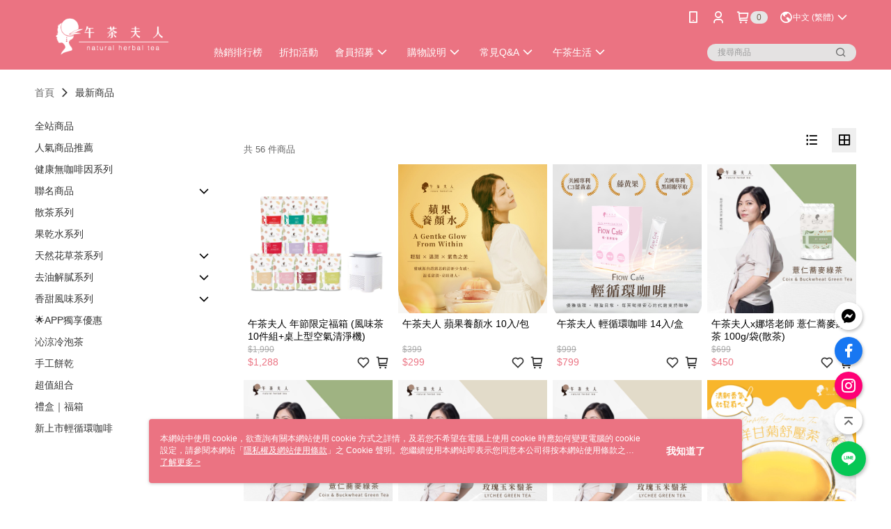

--- FILE ---
content_type: text/html; charset=utf-8
request_url: https://www.ladiestea.com.tw/v2/Official/NewestSalePage/40899
body_size: 17908
content:
<!DOCTYPE html>
<html>
<head>
  <title>最新商品 - 午茶夫人</title>
  <meta property="og:title" content="最新商品">
  <meta property="og:type" content="website">
  <meta property="og:url" content="https://www.ladiestea.com.tw/v2/Official/NewestSalePage/40899">
  <meta property="og:description" content="美味、健康、0熱量茶類首選，我們提供花草茶、花茶、玫瑰茶、洛神花茶、無咖啡因茶等眾多美味茶類茶包推薦給您。">
  <meta name="fb:app_id" content="1909726289428300">
  <meta name="viewport" content="width=device-width, initial-scale=1">
  <meta name="description" content="美味、健康、0熱量茶類首選，我們提供花草茶、花茶、玫瑰茶、洛神花茶、無咖啡因茶等眾多美味茶類茶包推薦給您。">
  <meta name="keywords" content="">
  <link rel="alternate" hreflang="x-default" href="https://www.ladiestea.com.tw/v2/Official/NewestSalePage/40899" />
  <link rel="alternate" href="https://www.ladiestea.com.tw/v2/Official/NewestSalePage/40899?lang&#x3D;en-US" hreflang="en-US" />
  <link rel="alternate" href="https://www.ladiestea.com.tw/v2/Official/NewestSalePage/40899?lang&#x3D;zh-TW" hreflang="zh-TW" />
  <link rel="canonical" href="https://www.ladiestea.com.tw/v2/Official/NewestSalePage/40899" />
  <link rel='stylesheet' href='https://cms-static.cdn.91app.com/lib/cms-theme-core/3.88.1/css/desktop.default.css?v=3.88.1'> 
  <link rel='stylesheet' href='https://cms.cdn.91app.com/cms/common/iconFonts/v1.1.15/nine1/nine1.css' />
  
  <script>
      (function (global) {
          global.nineyi = global.nineyi || {};
          (function (nineyi) {
              nineyi.shopId = 40899;
              nineyi.dependencies = {"imageServiceConfig":{"contentImagesPath":"contents/images","contentIcoPath":"contents/ico","imagePath":"images/original/","imageHost":"https://cms-static.cdn.91app.com/"},"isClearCache":false,"browsingMode":"desktop","device":"desktop","apiConfig":{"serverApiHost":"https://webapi-internal.91app.io/","clientApiHost":"/","isEnableCdnApi":true,"cdnApiHost":"https://webapi.91app.com/","bffHost":"https://fts-api.91app.com","ftsHost":"https://fts-api.91app.com/cms/v1","ftsHostTemp":"https://fts-api.91app.com"},"machineName":"catalog-55d6d6dd75-crcfg","fetchTimeout":"8000","env":"prod","isBot":false,"isGooglebot":false,"shopDomainName":"www.ladiestea.com.tw","pageName":"newestSalePage","routerPath":"","requestFullUrl":"https://www.ladiestea.com.tw/v2/Official/NewestSalePage/40899","shopId":40899,"isFromApp":false,"isShowCustomerServiceCenter":true,"isIE":false,"clientIp":"18.219.187.220","shopProfile":{"DomainType":"Official","AvailableDomain":"","ShopBasicInfo":{"ShopId":40899,"ShopName":"午茶夫人","ShopStatus":"Open","HasPreviewPermission":false,"ShopStartDate":"/Date(1616169600000+0800)/","ShopDomain":"www.ladiestea.com.tw","IosAppId":"1557399090","AndroidPackageName":"com.nineyi.shop.s040899","IsAdultShop":false,"SsoDomain":"www.ladiestea.com.tw","ShopType":"Small","ThemeColor":"Light","HasApp":true,"LayoutType":"Default","RefUrl":"https://bmai.app/ee23ee13","HasBrandStory":true,"HasShopSummary":true,"StoreTotalCount":0,"DesktopLayoutLogo":"https://img.91app.com/webapi/images/s/ShopOfficialDesktopLayoutLogo/40899/40899logo?v=202601151724","MobileLayoutLogo":"https://img.91app.com/webapi/images/s/ShopOfficialMobileLayoutLogo/40899/40899logo?v=202601151724","PageTitle":"午茶夫人官網","FavIconUrl":"https://img.91app.com/webapi/images/o/16/16/ShopFavicon/40899/40899favicon?v=202601151724","AppleTouchIconUrl":"//img.91app.com/webapi/images/t/512/512/ShopIcon/40899/0/01231445","EnableSendAppLinkSMS":true,"ShopAppNameList":[{"AppName":"午茶夫人","OSTypeDef":"Android"},{"AppName":"午茶夫人","OSTypeDef":"iOS"}],"MetaDescription":"美味、健康、0熱量茶類首選，我們提供花草茶、花茶、玫瑰茶、洛神花茶、無咖啡因茶等眾多美味茶類茶包推薦給您。","MetaKeywords":"午茶夫人,茶包,花草茶,花茶,花茶包,太妃糖紅茶,玫瑰茶,洛神,無咖啡因,任容萱代言,綠茶,烏龍茶,紅茶,冷泡茶,水果茶,奶茶,紅棗茶,黑糖,奇亞籽,禮盒,果乾,手工餅乾,養生茶","SupplierName":"新詠國際貿易有限公司","IsAntiFraud":false,"CustomerServiceChannel":"System","IsDownloadAndroidAPK":false,"SoldOutType":1,"EnableSessionExpire":false,"IsEnabledBackInStockAlert":true,"ShopNameMultilingualContentMap":{},"RecaptchaEnterpriseSiteKey":"6LcPofIlAAAAANi_65_8mNJz9Fln47V6A7wnwtCd"},"ShopThirdPartyConfigInfo":{"FacebookConfig":{"FansPageUrl":"https://www.facebook.com/ladiestea0410","AppId":"1909726289428300","CommonAppId":"1909726289428300","CustomAudiencesPixelIds":["414438799499173"],"IsEnableFacebookManualAdvancedMatching":true},"GoogleConfig":{"GoogleAnalyticsTrackingId":"UA-63774969-29","GTMContainerId":"GTM-5TBQ2S2","OfficialShopGoogleTagConfig":{"GoogleConversionData":{"TrackingIdList":["376753309","346808732"],"ShopUseNewCode":true,"ConversionList":[{"Id":"376753309","Label":"EEJCCLu564wCEJ2Z07MB","TagType":"GoogleConversionForShoppingCart"},{"Id":"346808732","Label":"VuK5CMe0jcwCEJzDr6UB","TagType":"GoogleConversionForShoppingCart"},{"Id":"376753309","Label":"1MTcCLi564wCEJ2Z07MB","TagType":"GoogleConversionForRegistrationCompleted"},{"Id":"376753309","Label":"A8MrCLW564wCEJ2Z07MB","TagType":"GoogleConversionForPayFinish"},{"Id":"346808732","Label":"bul1CMX2ncgCEJzDr6UB","TagType":"GoogleConversionForPayFinish"}]},"GoogleRemarketingData":{"TrackingIdList":["376753309"],"RemarketingList":[{"TrackingId":"376753309","Label":""}]},"GoogleAdwordsTrackingIdList":["376753309","346808732"]},"GoogleAnalytics4TrackingId":"G-JGXQ4NDVE1"},"LineConfig":{"LineUserId":"@ladiestea","IsLineShopLandingPopupEnabled":false,"LineADTracking":[]},"InstagramConfig":{"ShopInstagramUrl":"https://www.instagram.com/ladiestea_shop"},"AdobeAnalyticsConfig":{"ScriptUrl":""},"YahooConfig":{"YahooGeminiTrackingInfoList":[]},"HasCustomerBot":false,"IsPassOuterMemberCode":false},"ShopCustomerServiceInfo":{"CustomServicePhone":"0226981398","CustomServicePhoneDesc":"週一～週五，09:00～18:00","FacebookBot":{"IsEnable":true,"CloseTime":true,"StartWeeklyWorkingDay":1,"EndWeekDayWorkingDay":5,"StartTime":"09:00","EndTime":"18:00"},"OmnichatAppKey":null,"OmnichatSsoKey":null,"ChatBotEnabled":false,"Vendor":null,"ExtensionMarketplaceUrl":null,"VendorToken1":null,"VendorToken2":null},"ShopFunction":{"IsShowQuestionInsert":true,"IsRememberCreditCard":false,"IsEnabledMultiShopCategory":false,"IsShowChangePassword":true,"IsEnableAddressBook":true,"AddressBookVersion":2,"IsPriceOnTop":false,"IsEnabledNewProductCard":true,"IsEnabledShopCategoryAutoDescription":false,"IsSuggestPriceShowPrice":true,"IsEnableLineAppOrder":true,"IsShowShopIntroduce":true,"IsEnabledRetailStoreExpress":false,"IsEnableShopCustomCurrencyRate":false,"IsEnabledCustomTranslation":false,"IsEnableStoreCredit":false,"IsShowStoreCreditInfo":false,"IsShowStoreOnlyLabel":true,"IsEnabledShopReturnGoods":true,"IsEnabledShopChangeGoods":true,"IsEnabledShopCustomReturnGoods":false,"IsEnabledShopCustomChangeGoods":false,"IsEnableSendAppDownLoadLinkReCaptcha":false,"IsEnabledSalesOrderExtendInfo":false,"IsShowAccountBinding":true,"IsEnableCommentAfterLogin":true,"IsEnableCommentAfterLoginReview":true,"IsShowTradesOrderGroupQRCode":false,"IsEnableGoogleAdManager":false,"IsEnableSkuPointsPay":false,"PointsPayDisplayType":"PointDesc","IsEnableMemberTierEventPopup":false},"EnableCmsModuleTypes":[],"IsVerifyCellphoneBeforeGetOuterId":false},"locale":"zh-TW","translationsData":{"zh-TW":{"theme_core":{"activity":{"days":"天","go_to_promotion_list":"查看活動列表","hours":"時","minutes":"分","promotion_come_to_end":"即將結束","promotion_latest":"最新","seconds":"秒"},"blog":{"article_default_description":"你可以開始在左側設定模組內容，文字模組提供了簡易編輯功能，可設定「字級大小」、「置左、置中、置右」、「粗體、設定文字顏色」，利用這些編輯功能，你可以很方便的編輯排版，完成豐富的內容經營！","article_default_title":"你可以開始在左側設定模組內容","intro":"文章引言","see_more":"去看看","tag":"醒目標籤","title":"文章標題"},"breadcrumbs":{"home_page":"首頁","store_express_page":"門市快送"},"browsing_history":{"bestsellers":"熱銷商品","browsing_history":"瀏覽紀錄","browsing_history_clear":"清除瀏覽紀錄","browsing_history_items":"件商品","browsing_history_none":"暫無瀏覽紀錄","browsing_history_see_more":"快去看看"},"collection_detail":{"detail_page_introduction":"穿搭介紹","detail_page_title":"日本穿搭","home_page":"首頁","no_product":"此穿搭頁面商品台灣皆無販售","not_found":"找不到相關的內容","relative_list_title":"此店員其它穿搭","sku_product_list_title":"穿著單品"},"collection_list":{"list_page_title":"日本穿搭","not_found":"找不到相關的內容","product_count":"共 %{productCount} 件商品"},"default":{"cancel":"取消","confirm":"確認","currency":"幣別","currency_selection":"幣別選擇","custom_title":"自訂標題","language":"語系","language_selection":"語系選擇","loading":"載入中...","look_around":"先逛逛","privacy_tip_info_check":"我知道了","privacy_tip_info_first":"本網站中使用 cookie，欲查詢有關本網站使用 cookie 方式之詳情，及若您不希望在電腦上使用 cookie 時應如何變更電腦的 cookie 設定，請參閱本網站「","privacy_tip_info_read_more":"了解更多 >","privacy_tip_info_second":"隱私權及網站使用條款","privacy_tip_info_third":"」之 Cookie 聲明。您繼續使用本網站即表示您同意本公司得按本網站使用條款之 Cookie 聲明使用 cookie。","restricted_popUp_content_check_age":"才能瀏覽與購買","restricted_popUp_content_HK":"警告：本物品內容可能令人反感；不可將本物品派發、傳閱、出售、出租、交給或出借予年齡未滿18歲的人士或將本物品向該等人士出示、播放或放映。","restricted_popUp_content_info":"請確認你的年齡已成年","restricted_popUp_enter":"已成年，繼續","restricted_popUp_leave":"未成年，離開","restricted_popUp_title":"限制級商品","settings":"設定"},"download":{"download_app":"此內容頁面僅限 APP 瀏覽，下載後查看內容","download_link":"或點擊下載","scan_qr_code":"掃描 QR Code 下載"},"error":{"page_not_found":"URL 錯誤，找不到此頁面","to_home":"點此回首頁"},"footer":{"about_us":"關於我們","anti_fraud_desc":"若接到可疑電話，請洽詢165反詐騙專線","benefit_terms":"會員權益聲明","best_view":"本站最佳瀏覽環境請使用Google Chrome、Firefox或Edge以上版本","brand_story":"品牌故事","contact_us":"聯絡我們","faq":"常見問題","message":"客服留言","official_app":"官方APP","payment":"付款方式","privacy":"隱私權及網站使用條款","return_exchange":"退換貨方式","service_information":"客服資訊","shipping":"運送方式","shopping_instructions":"購物說明","store_info":"門市資訊","store_introduction":"商店簡介","terms_and_conditions":"條款及細則"},"header":{"activity":"最新活動","app_download_send_to_number":"已傳送至%{phoneNumber}<br />您也可以掃描QR code下載","app_download_send_to_phone":"APP載點已傳送至您的手機!<br />您也可以掃描QR code下載","app_download_use_qr_code":"建議您使用QR code掃描下載","barcode_search_placeholder":"請輸入關鍵字或%{skuOuterIdName}","category":"商品分類","category_all":"此分類全部商品","category_badge_gift":"贈品","check_order":"查看訂單","checkout":"結帳","click_to_track_status":"點我追蹤狀態 (外連至UberDirect)","contact_customer":"聯繫客服","current_state":"目前狀態","customer_contact":"客服聯繫","deliver_to_new":"$0<store> 外送 至 $1<address>","delivered_to":"$0<store> 配送到： $1<address>","delivery_address":"外送地址","delivery_by":"由%{name}店為你配送！","delivery_time":"指定配達時段","download":"開啟APP","download_app":"APP下載","download_app_describe":"輸入手機下載官方APP，購物更便利","free_send_download_app":"免費傳送載點至手機","i_know":"我知道了","input_cellphone":"請輸入台灣手機號碼","input_cellphone_global":"請輸入手機號碼","input_key_word":"搜尋商品","invalid_cellphone_format":"手機格式不正確","link_word":"文字連結","log_out":"會員登出","login_signup":"會員登入/註冊","muji_search_barcode":"國際條碼搜尋","muji_search_placeholder":"請輸入關鍵字或國際條碼","my_account":"我的帳戶","my_coupons":"我的優惠券","my_favorite":"我的收藏","my_membership":"會員專區","my_orders":"訂單查詢","new_add_item":"最新加入項目","order_cancel_msg":"系統已為您取消訂單，如有疑問請","order_delivery_address":"目前此筆配送到 %{address} 的訂單","order_delivery_success":"您的訂單已成功配達。","order_fail_msg":"因部分原因配送異常，請您儘快與","order_set":"訂單成立","others_looking_for":"看看其他人都找了什麼","pick_up_at_the_store":"取貨門市","please_enter_shipping_address":"請輸入配送地址","points":"%{point}點","purchase_extra":"加價購","recommended_brand":"推薦品牌","scan_qr_download":"手機掃描 QR Code 立即下載","search":"搜尋","search_barcode":"%{skuOuterIdName}搜尋","shopping_cart":"購物車","shopping_cart_empty":"購物車內目前沒有商品","store":"%{name}店","store_selection_default_text":"選擇門市","store_selection_greeting":"歡迎蒞臨：","store_selection_hint_step1":"選擇最常去的門市為您服務吧！","store_selection_hint_step2":"由%{storeName}為您服務！","top_message":"此區為置頂訊息","use_app":"立刻使用官方APP","your_pick_up_store":"你的取貨門市！"},"header_slider":{"about_caption":"關於","about_us":"關於我們","activity":"最新活動","activity_and_preferential":"活動與優惠","answered":"常見問題","brand_story":"品牌故事","category":"分類","category_all_items":"全部商品","contact_us":"聯絡我們","customer_information":"客服資訊","events_and_discounts":"活動與優惠","exchange":"退換貨方式","facebook":"Facebook","follow_community":"追蹤社群","go_to_target_text":"前往%{targetText}","input_coupon":"優惠券","instagram":"Instagram","invitation_events":"邀請活動","invite_friends":"邀請好友","limited_discount":"限時折扣","line":"LINE","membership":"會員權益聲明","message":"客服留言","not_support_for_just_an_hour":"目前門市不支援小時達服務，先去其他地方逛逛","official_app":"官方APP","payment":"付款方式","privacy_policy":"隱私權及網站使用條款","select_channel":"選擇頻道分類","service_description":"服務說明","shipping":"運送方式","shop_category_is_in_preparation":"分類商品準備中，先去其他地方逛逛","shop_information":"商店資訊","shop_instructions":"購物說明","store":"門市","store_discounts":"門市券","store_information":"門市資訊","store_introduction":"商店簡介","terms_and_conditions":"條款及細則"},"hot_sale_ranking":{"page_title":"熱銷排行榜"},"inline":{"april":"4月","august":"8月","december":"12月","delivery":"外送","delivery_order_status_completed":"餐點已送達","delivery_order_status_delivering":"司機取餐運送中...","delivery_order_status_delivering_desc":"餐點已準備完成，等候司機取餐運送至指定地點","delivery_order_status_preparation_desc":"司機取餐後將以簡訊通知您","delivery_order_title":"預計送達時間","february":"2月","friday":"週五","january":"1月","july":"7月","june":"6月","march":"3月","may":"5月","monday":"週一","november":"11月","number_of_order":"訂單編號","number_of_people_dining":"%{number} 位","october":"10月","please_select_branch":"請選擇分店","reservation_button_reserve_table_title":"立即預訂","reservation_button_reserve_takeout_or_delivery_title":"立即預訂","reservation_dd_reserve_brand_title":"品牌","reservation_dd_reserve_store_title":"分店","reservation_dd_reserve_type_title":"預訂類型","reservation_option_booking":"訂位","reservation_option_online_shoping":"線上購物","reservation_option_takeout_or_delivery":"訂餐","reservation_order_title":"訂位資訊","saturday":"週六","seated":"已入座","select_branch":"選擇分店","september":"9月","sunday":"週日","take_out":"外帶","takeout_delivery_order_status_preparation":"餐點準備中...","takeout_delivery_order_status_waiting_confirmation":"訂單等待餐廳確認中","takeout_delivery_order_status_waiting_desc":"等餐廳確認後，您會收到簡訊才算訂單完成","takeout_order_status_completed":"已完成取餐","takeout_order_status_preparation_desc":"餐點準備完成後將以簡訊通知您","takeout_order_status_ready":"餐點準備完成，等待取餐","takeout_order_status_ready_desc":"請使用訂單編號至餐廳門市取餐","takeout_order_title":"預計取餐時間","thursday":"週四","today":"今日","tuesday":"週二","wednesday":"週三"},"location_inventory":{"cart_will_adjust":"你已選擇了不同的門市，如要繼續，你的購物車將會受庫存影響被調整。","change_delivery_store":"更換配送門市？","current_store":"目前配送門市","currently_busy":"目前忙碌中","have_inventory":"尚有庫存","nearby_inventory":"查看鄰近庫存","no_inventory":"暫無庫存","no_store_available":"目前無可配送門市","other_nearby_store":"其它鄰近門市","please_select_other_store":"目前門市暫時關閉服務，請重新選擇其它門市","re_enter_page":"請重新進入頁面，查看其它鄰近門市","select_this_store":"選擇此門市","sorry":"很抱歉！"},"member":{"check_member_level_description":"查看會員等級說明","check_new_level_benefits":"快來查看新等級的會員權益","check_renew_level_benefits":"快來查看目前等級的會員權益","congrats_upgrade":"升等成功！","renewal_successful":"續等成功！"},"product":{"add_back_in_stock":"貨到通知我","add_cart":"加入購物車","add_favorite":"收藏","add_to_cart":"購買","all_available_items_added":"你已將所有可購買商品添加到購物車","already_in_cart":"已在購物車","app_only":"APP獨賣！馬上下載","back_in_stock":"貨到通知","back_in_stock_input_mail_first":"可訂購時將以電子郵件或 App 推播通知","back_in_stock_input_mail_second":" 因數量有限，收到系統通知後請盡快購買，此功能無法保留商品","back_in_stock_input_mail_third":"確認通知即為同意商品追蹤 Email 及推播，並更新會員電子郵件資料","back_in_stock_limit_first":"訂閱數量已達上限，","back_in_stock_limit_second":"可至貨到通知頁面刪除","back_in_stock_not_login":"請先登入，再開啟通知","can_not_buy":"無法購買","cancel_back_in_stock":"取消貨到通知","choose_purchase_method":"請選擇購買方式","confirm":"確認","immediately_buy":"立即結帳","immediately_buy_express_sale_page":"馬上搶購","in_store_only":"門市限定","include_these_salepages_text":"內含以下商品","input_mail":"輸入電子郵件","insufficient_inventory":"庫存量不足","is_missing_purchase_method":"無法購買","its_restricted_product":"此為%{label}商品","limit_max_value_msg":"最多購買上限為%{maxValue}件","login":"登入","login_and_try_again":"請先登入會員後再試一次","mail":"電子郵件","mail_format_error":"電子郵件格式錯誤","max_purchase_limit":"已達最大可購數量","maximum_purchase_of_limit_items_for_this_product":"本商品最多購買 %{maxValue} 件","no_restock":"售完不補貨","not_selling_mask_label_text":"暫停販售","not_start_sell":"尚未開賣","points":"%{points}點","points_string":"點","purchase_qualification_required":"需至少符合以下一項資格才可購買","required":"必填","restock":"售完補貨中","salepage_bundle_p2_title":"選擇商品選項","salepage_removed_placeholder":"此商品已下架","select_product_for_comment":"選擇要評價的商品","selling_start_date_time":"%{sellingStartDateTime} 開賣","selling_will_kickoff":"即將開賣","share_to_buy":"分享後立即購買","sku_select_placeholder":"請選擇商品選項","sold_out":"已售完","sold_out_express_sale_page":"熱銷一空","some_items_are_out_of_stock":"部分商品的選項庫存不足，請重新選擇","stock_qty":"可售 %{stockQty} 件","subscribed_time":"加入時間：","this_option_is_out_of_stock":"此選項庫存不足，請重新選擇","unable_to_add_cart":"無法加入購物車"},"promotion":{"come_to_end":"即將結束","latest":"最新"},"quick_entry":{"shortcut_function":"快捷功能"},"recommendation_section":{"other_people_watching":"其他人也在看","recommended_to_you":"為你推薦","you_might_like":"你可能會喜歡"},"search":{"search_product":"搜尋商品"},"shop_category":{"all":"全部","all_category":"所有分類","all_products":"全部商品","category":"分類","category_products_title":"分類商品","chosen":"已選擇","clear_all_filters":"清除所有篩選","create_fast_buy_order_system_error":"系統忙碌中，請稍後再試。","delivery_sms":"配送簡訊","fast_buy":"快速結帳","fast_buy_api_false_common_message":"快速結帳失敗，請重新整理","fast_buy_change_order":"修改訂單","fast_buy_confirm":"確認","fast_buy_confirm_payment":"確認付款","fast_buy_discount":"折扣","fast_buy_discount_coupon":"折價券","fast_buy_eligible":"符合","fast_buy_error_message":"錯誤訊息","fast_buy_freight":"運費","fast_buy_giveaway":"贈","fast_buy_go_to_checkout":"前往結帳","fast_buy_go_to_index":"回首頁","fast_buy_ineligible":"不符合","fast_buy_no_garbage_error_message":"很抱歉，目前環保二用袋已售罄無法提供快速結帳。","fast_buy_order_info":"訂單資訊","fast_buy_payment_method":"付款方式","fast_buy_product_information":"商品資訊","fast_buy_receiver_info":"收件人資訊","fast_buy_shipping_coupon_discount":"運費券折扣","fast_buy_sold_out":"已售完","fast_buy_subtotal":"小計","fast_buy_total":"總計：","fast_buy_with_promo_code":"（含使用優惠碼 %{promoCode}）","filter":"篩選","filter_selected":"已選擇篩選條件","gift":"贈品","go_to_other_category":"先去別的分類逛逛","go_to_other_place":"先去其他地方逛逛","highest":"最高","home_page":"首頁","lowest":"最低","no_products_matched_filter":"沒有商品符合篩選條件","not_support_for_just_an_hour":"目前門市不支援小時達服務","order_delivery_notification":"下單後務必留意$0<sms>與$1<notification>確保商品順利送交予您！","orderby_curator":"店長推薦","orderby_newest":"最新上架","orderby_page_view":"最多人看","orderby_price_high_to_low":"價格高到低","orderby_price_low_to_high":"價格低到高","orderby_sales":"熱賣商品","original_range":"原始區間","pay_amount":"金額：","payment":"付款方式","please_choose":"請選擇","popular_tag":"熱門標籤","price":"價格","price_range":"價格區間","product_category":"商品分類","product_count":"共 %{productCount} 項商品","products_in_this_section":"本區商品","publish_notification":"推播通知","related_category":"相關分類","related_products":"相關商品","select_category":"選擇分類","select_channel":"選擇頻道分類","shipping":"運送方式","shop_category_is_in_preparation":"分類商品準備中","shopping_cart_price":"購物車金額：","show_all_filters":"顯示所有篩選條件","show_less":"顯示更少","show_more":"顯示更多","sort_by":"排序","swipe_to_next_category":"繼續滑動看下一個分類","swipe_to_prev_category":"繼續滑動看上一個分類","unlimited":"不限","watching":"你正在看"},"store_express":{"active_location":"配送門市","address":"地址","address_not_found":"輸入的地址不在配送範圍無法運送，請嘗試輸入其他地址","address_title":"快送地址","auto_locate_failed":"獲取定位失敗","auto_locate_success":"定位成功","avaliable_locations":"可配送鄰近門市如下：","block":"地區","change_location_hint":"將為你確認購物車商品在「%{locationName}」的庫存，你確定要變更嗎？","check_location":"已配對最近門市","chincking":"配對中","city":"縣市","comment":"備註","comment_hint":"輸入樓層或房號","confirm":"確認","display_error_msg":"顯示錯誤訊息","distance":"距離","inout_address":"輸入地址","input_address":"輸入地址","input_floor":"輸入樓層或房號","input_location":"輸入門市","left_hint":"你確定要離開外送門市服務嗎？","location_service":"定位服務","location_title":"變更配送門市","modify":"修改","no_choice":"尚未選擇","no_location_address":"尚無門市地址","receiver_info":"收件資訊","renew_location":"已重新配對新門市","select_block":"選擇地區","select_city":"選擇縣市","send_to":"外送至","sent_to_address":"外送至%{address}","update_location_confirm":"修改地址或配送門市，須回到首頁調整並重新結帳，你確定要修改嗎？","welcome":"歡迎使用門市快送"},"tag_category":{"related_category":"相關分類","related_products":"相關商品","watching":"你正在看"},"toast":{"add_success":"加入成功","add_to_cart_fail":"加入購物車失敗，請稍後再試","add_to_wishlist_successfully":"加入收藏成功","back_in_stock_subscribe_success":"可訂購時將通知","back_in_stock_unsubscribe_success":"已取消通知","cancel_back_in_stock_input_mail_success":"已取消通知","filter_upper_limit":"篩選條件已達上限","got_it":"我知道了","is_closed":"商品已下架","login_success":"登入成功","logout_success":"登出成功","no_start":"商品尚未開賣","not_found":"無此商品","reload":"重新整理","remove_success":"移除成功","removed_from_wishlist_successfully":"移除收藏成功","sale_page_bundle_loading_failed":"無法載入商品資訊","select_error":"請先選取選項","sold_out":"商品已售完","submit_error":"送出失敗","submit_success":"送出成功","system_error":"系統忙碌中，請重試","un_listing":"此商品尚未發布"},"toolbox":{"coupon":"門市券","custom":"自訂功能","fb_messenger":"FB Messenger","fb_page":"Facebook 粉絲團","fb_send_messege":"發送訊息","ig":"Instagram","line":"LINE","store_info":"門市資訊"}},"catalog":{"common":{"home_page":"首頁","no_permission_page":"沒有權限","not_found_page":"很抱歉，找不到此頁面","product_count":"共 %{productCount} 件商品"},"newest_sale_page":{"page_name":"最新商品"}}}},"market":"TW","isEnableLocaleSelect":true,"isShowCollectionBoard":false,"isEnableCustomerServiceCenter":true,"isEnableCmsCdn":true,"themecoreVersion":"3.88.1","serverRenderData":{"newestSalePages":[{"id":11432088,"imageUrl":"//img.91app.com/webapi/imagesV3/Cropped/SalePage/11432088/0/639040398127700000?v=1","isSoldOut":false,"price":1288,"soldOutActionType":"BackInStockAlert","sort":0,"suggestPrice":1990,"title":"午茶夫人 年節限定福箱 (風味茶10件組+桌上型空氣清淨機)","priceDisplayType":"Price","pairsPoints":0,"pairsPrice":0,"displayTags":[],"salePageGroup":{"GroupCode":null,"GroupTitle":null,"GroupIconStyle":null,"SalePageItems":[],"IsFromSearchES":true},"promotionPriceList":[],"isRestricted":false,"enableIsComingSoon":true,"isShowSellingStartDateTime":false,"sellingStartDateTime":"/Date(1759370400000)/","listingStartDateTime":"/Date(1759370400000)/","metafields":{},"displayPointsPayPairsList":[],"salesChannel":["Online"]},{"id":11413861,"imageUrl":"//img.91app.com/webapi/imagesV3/Cropped/SalePage/11413861/0/639026824009600000?v=1","isSoldOut":false,"price":299,"soldOutActionType":"BackInStockAlert","sort":0,"suggestPrice":399,"title":"午茶夫人 蘋果養顏水 10入/包","priceDisplayType":"Price","pairsPoints":0,"pairsPrice":0,"displayTags":[],"salePageGroup":{"GroupCode":null,"GroupTitle":null,"GroupIconStyle":null,"SalePageItems":[],"IsFromSearchES":true},"promotionPriceList":[],"isRestricted":false,"enableIsComingSoon":true,"isShowSellingStartDateTime":false,"sellingStartDateTime":"/Date(1752026400000)/","listingStartDateTime":"/Date(1752026400000)/","metafields":{},"displayPointsPayPairsList":[],"salesChannel":["Online"]},{"id":11413769,"imageUrl":"//img.91app.com/webapi/imagesV3/Cropped/SalePage/11413769/0/639044083710830000?v=1","isSoldOut":false,"price":799,"soldOutActionType":"BackInStockAlert","sort":0,"suggestPrice":999,"title":"午茶夫人 輕循環咖啡 14入/盒","priceDisplayType":"Price","pairsPoints":0,"pairsPrice":0,"displayTags":[],"salePageGroup":{"GroupCode":null,"GroupTitle":null,"GroupIconStyle":null,"SalePageItems":[],"IsFromSearchES":true},"promotionPriceList":[],"isRestricted":false,"enableIsComingSoon":true,"isShowSellingStartDateTime":false,"sellingStartDateTime":"/Date(1733882400000)/","listingStartDateTime":"/Date(1733882400000)/","metafields":{},"displayPointsPayPairsList":[],"salesChannel":["Online"]},{"id":11187260,"imageUrl":"//img.91app.com/webapi/imagesV3/Cropped/SalePage/11187260/0/638948996534700000?v=1","isSoldOut":false,"price":450,"soldOutActionType":"BackInStockAlert","sort":0,"suggestPrice":699,"title":"午茶夫人x娜塔老師 薏仁蕎麥綠茶 100g/袋(散茶)","priceDisplayType":"Price","pairsPoints":0,"pairsPrice":0,"displayTags":[],"salePageGroup":{"GroupCode":null,"GroupTitle":null,"GroupIconStyle":null,"SalePageItems":[],"IsFromSearchES":true},"promotionPriceList":[],"isRestricted":false,"enableIsComingSoon":true,"isShowSellingStartDateTime":false,"sellingStartDateTime":"/Date(1760320800000)/","listingStartDateTime":"/Date(1760320800000)/","metafields":{},"displayPointsPayPairsList":[],"salesChannel":["Online"]},{"id":11133081,"imageUrl":"//img.91app.com/webapi/imagesV3/Cropped/SalePage/11133081/0/639020749876470000?v=1","isSoldOut":false,"price":299,"soldOutActionType":"BackInStockAlert","sort":0,"suggestPrice":399,"title":"午茶夫人x娜塔老師 薏仁蕎麥綠茶10入/袋(三角茶包)","priceDisplayType":"Price","pairsPoints":0,"pairsPrice":0,"displayTags":[],"salePageGroup":{"GroupCode":null,"GroupTitle":null,"GroupIconStyle":null,"SalePageItems":[],"IsFromSearchES":true},"promotionPriceList":[],"isRestricted":false,"enableIsComingSoon":true,"isShowSellingStartDateTime":false,"sellingStartDateTime":"/Date(1760320800000)/","listingStartDateTime":"/Date(1760320800000)/","metafields":{},"displayPointsPayPairsList":[],"salesChannel":["Online"]},{"id":10916845,"imageUrl":"//img.91app.com/webapi/imagesV3/Cropped/SalePage/10916845/0/638955858514600000?v=1","isSoldOut":false,"price":450,"soldOutActionType":"BackInStockAlert","sort":0,"suggestPrice":699,"title":"午茶夫人x娜塔老師 玫瑰玉米鬚茶 50g/袋(散茶)","priceDisplayType":"Price","pairsPoints":0,"pairsPrice":0,"displayTags":[],"salePageGroup":{"GroupCode":null,"GroupTitle":null,"GroupIconStyle":null,"SalePageItems":[],"IsFromSearchES":true},"promotionPriceList":[],"isRestricted":false,"enableIsComingSoon":true,"isShowSellingStartDateTime":false,"sellingStartDateTime":"/Date(1752026400000)/","listingStartDateTime":"/Date(1752026400000)/","metafields":{},"displayPointsPayPairsList":[],"salesChannel":["Online"]},{"id":10916829,"imageUrl":"//img.91app.com/webapi/imagesV3/Cropped/SalePage/10916829/0/638967981996330000?v=1","isSoldOut":false,"price":299,"soldOutActionType":"BackInStockAlert","sort":0,"suggestPrice":399,"title":"午茶夫人x娜塔老師 玫瑰玉米鬚茶 10入/袋(三角茶包)","priceDisplayType":"Price","pairsPoints":0,"pairsPrice":0,"displayTags":[],"salePageGroup":{"GroupCode":null,"GroupTitle":null,"GroupIconStyle":null,"SalePageItems":[],"IsFromSearchES":true},"promotionPriceList":[],"isRestricted":false,"enableIsComingSoon":true,"isShowSellingStartDateTime":false,"sellingStartDateTime":"/Date(1752026400000)/","listingStartDateTime":"/Date(1752026400000)/","metafields":{},"displayPointsPayPairsList":[],"salesChannel":["Online"]},{"id":10832367,"imageUrl":"//img.91app.com/webapi/imagesV3/Cropped/SalePage/10832367/0/639020782108430000?v=1","isSoldOut":false,"price":420,"soldOutActionType":"BackInStockAlert","sort":0,"suggestPrice":650,"title":"午茶夫人 洋甘菊舒壓茶 50g/袋","priceDisplayType":"Price","pairsPoints":0,"pairsPrice":0,"displayTags":[],"salePageGroup":{"GroupCode":null,"GroupTitle":null,"GroupIconStyle":null,"SalePageItems":[],"IsFromSearchES":true},"promotionPriceList":[],"isRestricted":false,"enableIsComingSoon":true,"isShowSellingStartDateTime":false,"sellingStartDateTime":"/Date(1750125600000)/","listingStartDateTime":"/Date(1750125600000)/","metafields":{},"displayPointsPayPairsList":[],"salesChannel":["Online"]},{"id":10832361,"imageUrl":"//img.91app.com/webapi/imagesV3/Cropped/SalePage/10832361/0/639020782145100000?v=1","isSoldOut":false,"price":420,"soldOutActionType":"BackInStockAlert","sort":0,"suggestPrice":650,"title":"午茶夫人 薰衣草舒眠茶 50g/袋","priceDisplayType":"Price","pairsPoints":0,"pairsPrice":0,"displayTags":[],"salePageGroup":{"GroupCode":null,"GroupTitle":null,"GroupIconStyle":null,"SalePageItems":[],"IsFromSearchES":true},"promotionPriceList":[],"isRestricted":false,"enableIsComingSoon":true,"isShowSellingStartDateTime":false,"sellingStartDateTime":"/Date(1750089600000)/","listingStartDateTime":"/Date(1750089600000)/","metafields":{},"displayPointsPayPairsList":[],"salesChannel":["Online"]},{"id":10832345,"imageUrl":"//img.91app.com/webapi/imagesV3/Cropped/SalePage/10832345/0/639020782203670000?v=1","isSoldOut":false,"price":420,"soldOutActionType":"BackInStockAlert","sort":0,"suggestPrice":650,"title":"午茶夫人 玫瑰紅棗枸杞茶 50g/袋","priceDisplayType":"Price","pairsPoints":0,"pairsPrice":0,"displayTags":[],"salePageGroup":{"GroupCode":null,"GroupTitle":null,"GroupIconStyle":null,"SalePageItems":[],"IsFromSearchES":true},"promotionPriceList":[],"isRestricted":false,"enableIsComingSoon":true,"isShowSellingStartDateTime":false,"sellingStartDateTime":"/Date(1750125600000)/","listingStartDateTime":"/Date(1750125600000)/","metafields":{},"displayPointsPayPairsList":[],"salesChannel":["Online"]},{"id":10832238,"imageUrl":"//img.91app.com/webapi/imagesV3/Cropped/SalePage/10832238/0/639002581718930000?v=1","isSoldOut":false,"price":350,"soldOutActionType":"BackInStockAlert","sort":0,"suggestPrice":550,"title":"午茶夫人 洛神蔓越莓果茶 50g/袋","priceDisplayType":"Price","pairsPoints":0,"pairsPrice":0,"displayTags":[],"salePageGroup":{"GroupCode":null,"GroupTitle":null,"GroupIconStyle":null,"SalePageItems":[],"IsFromSearchES":true},"promotionPriceList":[],"isRestricted":false,"enableIsComingSoon":true,"isShowSellingStartDateTime":false,"sellingStartDateTime":"/Date(1750125600000)/","listingStartDateTime":"/Date(1750125600000)/","metafields":{},"displayPointsPayPairsList":[],"salesChannel":["Online"]},{"id":10832229,"imageUrl":"//img.91app.com/webapi/imagesV3/Cropped/SalePage/10832229/0/639020782271800000?v=1","isSoldOut":false,"price":350,"soldOutActionType":"BackInStockAlert","sort":0,"suggestPrice":550,"title":"午茶夫人 藍莓黑醋栗果茶 50g/袋","priceDisplayType":"Price","pairsPoints":0,"pairsPrice":0,"displayTags":[],"salePageGroup":{"GroupCode":null,"GroupTitle":null,"GroupIconStyle":null,"SalePageItems":[],"IsFromSearchES":true},"promotionPriceList":[],"isRestricted":false,"enableIsComingSoon":true,"isShowSellingStartDateTime":false,"sellingStartDateTime":"/Date(1750125600000)/","listingStartDateTime":"/Date(1750125600000)/","metafields":{},"displayPointsPayPairsList":[],"salesChannel":["Online"]},{"id":10832204,"imageUrl":"//img.91app.com/webapi/imagesV3/Cropped/SalePage/10832204/0/639020782394730000?v=1","isSoldOut":false,"price":350,"soldOutActionType":"BackInStockAlert","sort":0,"suggestPrice":550,"title":"午茶夫人 焦糖蘋果風味紅茶 50g/袋","priceDisplayType":"Price","pairsPoints":0,"pairsPrice":0,"displayTags":[],"salePageGroup":{"GroupCode":null,"GroupTitle":null,"GroupIconStyle":null,"SalePageItems":[],"IsFromSearchES":true},"promotionPriceList":[],"isRestricted":false,"enableIsComingSoon":true,"isShowSellingStartDateTime":false,"sellingStartDateTime":"/Date(1750125600000)/","listingStartDateTime":"/Date(1750125600000)/","metafields":{},"displayPointsPayPairsList":[],"salesChannel":["Online"]},{"id":10832095,"imageUrl":"//img.91app.com/webapi/imagesV3/Cropped/SalePage/10832095/0/639020782461630000?v=1","isSoldOut":false,"price":350,"soldOutActionType":"BackInStockAlert","sort":0,"suggestPrice":550,"title":"午茶夫人 太妃糖風味紅茶 50g/袋","priceDisplayType":"Price","pairsPoints":0,"pairsPrice":0,"displayTags":[],"salePageGroup":{"GroupCode":null,"GroupTitle":null,"GroupIconStyle":null,"SalePageItems":[],"IsFromSearchES":true},"promotionPriceList":[],"isRestricted":false,"enableIsComingSoon":true,"isShowSellingStartDateTime":false,"sellingStartDateTime":"/Date(1750125600000)/","listingStartDateTime":"/Date(1750125600000)/","metafields":{},"displayPointsPayPairsList":[],"salesChannel":["Online"]},{"id":10089651,"imageUrl":"//img.91app.com/webapi/imagesV3/Cropped/SalePage/10089651/0/638974014666700000?v=1","isSoldOut":false,"price":139,"soldOutActionType":"BackInStockAlert","sort":0,"suggestPrice":199,"title":"午茶夫人 洛神蔓越莓果茶 8入/袋","priceDisplayType":"Price","pairsPoints":0,"pairsPrice":0,"displayTags":[],"salePageGroup":{"GroupCode":null,"GroupTitle":null,"GroupIconStyle":null,"SalePageItems":[],"IsFromSearchES":true},"promotionPriceList":[],"isRestricted":false,"enableIsComingSoon":true,"isShowSellingStartDateTime":false,"sellingStartDateTime":"/Date(1725242400000)/","listingStartDateTime":"/Date(1725242400000)/","metafields":{},"displayPointsPayPairsList":[],"salesChannel":["Online"]},{"id":9994325,"imageUrl":"//img.91app.com/webapi/imagesV3/Cropped/SalePage/9994325/0/638969978186000000?v=1","isSoldOut":false,"price":349,"soldOutActionType":"BackInStockAlert","sort":0,"suggestPrice":399,"title":"午茶夫人 芭樂檸檬果乾水5入/盒","priceDisplayType":"Price","pairsPoints":0,"pairsPrice":0,"displayTags":[],"salePageGroup":{"GroupCode":null,"GroupTitle":null,"GroupIconStyle":null,"SalePageItems":[],"IsFromSearchES":true},"promotionPriceList":[],"isRestricted":false,"enableIsComingSoon":true,"isShowSellingStartDateTime":false,"sellingStartDateTime":"/Date(1721872800000)/","listingStartDateTime":"/Date(1721872800000)/","metafields":{},"displayPointsPayPairsList":[],"salesChannel":["Online"]},{"id":9994315,"imageUrl":"//img.91app.com/webapi/imagesV3/Cropped/SalePage/9994315/0/638937518808430000?v=1","isSoldOut":false,"price":349,"soldOutActionType":"BackInStockAlert","sort":0,"suggestPrice":399,"title":"午茶夫人 芒果柳橙果乾水5入/盒","priceDisplayType":"Price","pairsPoints":0,"pairsPrice":0,"displayTags":[],"salePageGroup":{"GroupCode":null,"GroupTitle":null,"GroupIconStyle":null,"SalePageItems":[],"IsFromSearchES":true},"promotionPriceList":[],"isRestricted":false,"enableIsComingSoon":true,"isShowSellingStartDateTime":false,"sellingStartDateTime":"/Date(1721872800000)/","listingStartDateTime":"/Date(1721872800000)/","metafields":{},"displayPointsPayPairsList":[],"salesChannel":["Online"]},{"id":9994309,"imageUrl":"//img.91app.com/webapi/imagesV3/Cropped/SalePage/9994309/0/639001579816100000?v=1","isSoldOut":false,"price":349,"soldOutActionType":"BackInStockAlert","sort":0,"suggestPrice":399,"title":"午茶夫人 綜合草莓果乾水5入/盒","priceDisplayType":"Price","pairsPoints":0,"pairsPrice":0,"displayTags":[],"salePageGroup":{"GroupCode":null,"GroupTitle":null,"GroupIconStyle":null,"SalePageItems":[],"IsFromSearchES":true},"promotionPriceList":[],"isRestricted":false,"enableIsComingSoon":true,"isShowSellingStartDateTime":false,"sellingStartDateTime":"/Date(1721872800000)/","listingStartDateTime":"/Date(1721872800000)/","metafields":{},"displayPointsPayPairsList":[],"salesChannel":["Online"]},{"id":9994298,"imageUrl":"//img.91app.com/webapi/imagesV3/Cropped/SalePage/9994298/0/639001579863270000?v=1","isSoldOut":true,"price":349,"soldOutActionType":"BackInStockAlert","sort":0,"suggestPrice":399,"title":"午茶夫人 蘋果草莓果乾水5入/盒","priceDisplayType":"Price","pairsPoints":0,"pairsPrice":0,"displayTags":[],"salePageGroup":{"GroupCode":null,"GroupTitle":null,"GroupIconStyle":null,"SalePageItems":[],"IsFromSearchES":true},"promotionPriceList":[],"isRestricted":false,"enableIsComingSoon":true,"isShowSellingStartDateTime":false,"sellingStartDateTime":"/Date(1721872800000)/","listingStartDateTime":"/Date(1721872800000)/","metafields":{},"displayPointsPayPairsList":[],"salesChannel":["Online"]},{"id":9533904,"imageUrl":"//img.91app.com/webapi/imagesV3/Cropped/SalePage/9533904/0/638974014567000000?v=1","isSoldOut":false,"price":139,"soldOutActionType":"BackInStockAlert","sort":0,"suggestPrice":199,"title":"午茶夫人 藍莓黑醋栗果茶 8入/袋","priceDisplayType":"Price","pairsPoints":0,"pairsPrice":0,"displayTags":[],"salePageGroup":{"GroupCode":null,"GroupTitle":null,"GroupIconStyle":null,"SalePageItems":[],"IsFromSearchES":true},"promotionPriceList":[],"isRestricted":false,"enableIsComingSoon":true,"isShowSellingStartDateTime":false,"sellingStartDateTime":"/Date(1709258400000)/","listingStartDateTime":"/Date(1709258400000)/","metafields":{},"displayPointsPayPairsList":[],"salesChannel":["Online"]},{"id":8726002,"imageUrl":"//img.91app.com/webapi/imagesV3/Cropped/SalePage/8726002/0/638974012329270000?v=1","isSoldOut":false,"price":139,"soldOutActionType":"BackInStockAlert","sort":0,"suggestPrice":199,"title":"午茶夫人 百香蘋果風味烏龍茶 8入/袋","priceDisplayType":"Price","pairsPoints":0,"pairsPrice":0,"displayTags":[],"salePageGroup":{"GroupCode":null,"GroupTitle":null,"GroupIconStyle":null,"SalePageItems":[],"IsFromSearchES":true},"promotionPriceList":[],"isRestricted":false,"enableIsComingSoon":true,"isShowSellingStartDateTime":false,"sellingStartDateTime":"/Date(1680141600000)/","listingStartDateTime":"/Date(1680141600000)/","metafields":{},"displayPointsPayPairsList":[],"salesChannel":["Online"]},{"id":8087398,"imageUrl":"//img.91app.com/webapi/imagesV3/Cropped/SalePage/8087398/0/638977594341930000?v=1","isSoldOut":false,"price":250,"soldOutActionType":"BackInStockAlert","sort":0,"suggestPrice":350,"title":"【APP限定】午茶夫人 桂花蕎麥茶 10入/袋","priceDisplayType":"Price","pairsPoints":0,"pairsPrice":0,"displayTags":[],"salePageGroup":{"GroupCode":null,"GroupTitle":null,"GroupIconStyle":null,"SalePageItems":[],"IsFromSearchES":true},"promotionPriceList":[],"isRestricted":false,"enableIsComingSoon":true,"isShowSellingStartDateTime":false,"sellingStartDateTime":"/Date(1670256000000)/","listingStartDateTime":"/Date(1662524471760)/","metafields":{},"displayPointsPayPairsList":[],"salesChannel":["Online"]},{"id":7162783,"imageUrl":"//img.91app.com/webapi/imagesV3/Cropped/SalePage/7162783/0/638974015180630000?v=1","isSoldOut":false,"price":250,"soldOutActionType":"BackInStockAlert","sort":0,"suggestPrice":350,"title":"【APP限定】午茶夫人 玫瑰紅棗枸杞茶 10入/袋","priceDisplayType":"Price","pairsPoints":0,"pairsPrice":0,"displayTags":[],"salePageGroup":{"GroupCode":null,"GroupTitle":null,"GroupIconStyle":null,"SalePageItems":[],"IsFromSearchES":true},"promotionPriceList":[],"isRestricted":false,"enableIsComingSoon":true,"isShowSellingStartDateTime":false,"sellingStartDateTime":"/Date(1670256000000)/","listingStartDateTime":"/Date(1655370088410)/","metafields":{},"displayPointsPayPairsList":[],"salesChannel":["Online"]},{"id":7135103,"imageUrl":"//img.91app.com/webapi/imagesV3/Cropped/SalePage/7135103/0/638974017048130000?v=1","isSoldOut":false,"price":250,"soldOutActionType":"BackInStockAlert","sort":0,"suggestPrice":350,"title":"【APP限定】午茶夫人 薰衣草舒眠茶 10入/袋","priceDisplayType":"Price","pairsPoints":0,"pairsPrice":0,"displayTags":[],"salePageGroup":{"GroupCode":null,"GroupTitle":null,"GroupIconStyle":null,"SalePageItems":[],"IsFromSearchES":true},"promotionPriceList":[],"isRestricted":false,"enableIsComingSoon":true,"isShowSellingStartDateTime":false,"sellingStartDateTime":"/Date(1670256000000)/","listingStartDateTime":"/Date(1625557483510)/","metafields":{},"displayPointsPayPairsList":[],"salesChannel":["Online"]},{"id":7135101,"imageUrl":"//img.91app.com/webapi/imagesV3/Cropped/SalePage/7135101/0/638974019909070000?v=1","isSoldOut":false,"price":250,"soldOutActionType":"BackInStockAlert","sort":0,"suggestPrice":350,"title":"【APP限定】午茶夫人 洋甘菊舒壓茶 10入/袋","priceDisplayType":"Price","pairsPoints":0,"pairsPrice":0,"displayTags":[],"salePageGroup":{"GroupCode":null,"GroupTitle":null,"GroupIconStyle":null,"SalePageItems":[],"IsFromSearchES":true},"promotionPriceList":[],"isRestricted":false,"enableIsComingSoon":true,"isShowSellingStartDateTime":false,"sellingStartDateTime":"/Date(1670256000000)/","listingStartDateTime":"/Date(1625557484803)/","metafields":{},"displayPointsPayPairsList":[],"salesChannel":["Online"]},{"id":7135099,"imageUrl":"//img.91app.com/webapi/imagesV3/Cropped/SalePage/7135099/0/638974016466570000?v=1","isSoldOut":false,"price":250,"soldOutActionType":"BackInStockAlert","sort":0,"suggestPrice":350,"title":"【APP限定】午茶夫人 紅棗國寶茶 12入/袋","priceDisplayType":"Price","pairsPoints":0,"pairsPrice":0,"displayTags":[],"salePageGroup":{"GroupCode":null,"GroupTitle":null,"GroupIconStyle":null,"SalePageItems":[],"IsFromSearchES":true},"promotionPriceList":[],"isRestricted":false,"enableIsComingSoon":true,"isShowSellingStartDateTime":false,"sellingStartDateTime":"/Date(1670256000000)/","listingStartDateTime":"/Date(1625557486633)/","metafields":{},"displayPointsPayPairsList":[],"salesChannel":["Online"]},{"id":6978644,"imageUrl":"//img.91app.com/webapi/imagesV3/Cropped/SalePage/6978644/0/638974022283770000?v=1","isSoldOut":false,"price":699,"soldOutActionType":"BackInStockAlert","sort":0,"suggestPrice":1050,"title":"午茶夫人 洋甘菊舒壓茶 10入/袋x3","priceDisplayType":"Price","pairsPoints":0,"pairsPrice":0,"displayTags":[],"salePageGroup":{"GroupCode":null,"GroupTitle":null,"GroupIconStyle":null,"SalePageItems":[],"IsFromSearchES":true},"promotionPriceList":[],"isRestricted":false,"enableIsComingSoon":true,"isShowSellingStartDateTime":false,"sellingStartDateTime":"/Date(1620144000000)/","listingStartDateTime":"/Date(1620144000000)/","metafields":{},"displayPointsPayPairsList":[],"salesChannel":["Online"]},{"id":6978630,"imageUrl":"//img.91app.com/webapi/imagesV3/Cropped/SalePage/6978630/0/638974026830430000?v=1","isSoldOut":false,"price":388,"soldOutActionType":"BackInStockAlert","sort":0,"suggestPrice":597,"title":"午茶夫人 蜜桃烏龍茶 8入/袋x3","priceDisplayType":"Price","pairsPoints":0,"pairsPrice":0,"displayTags":[],"salePageGroup":{"GroupCode":null,"GroupTitle":null,"GroupIconStyle":null,"SalePageItems":[],"IsFromSearchES":true},"promotionPriceList":[],"isRestricted":false,"enableIsComingSoon":true,"isShowSellingStartDateTime":false,"sellingStartDateTime":"/Date(1620144000000)/","listingStartDateTime":"/Date(1620144000000)/","metafields":{},"displayPointsPayPairsList":[],"salesChannel":["Online"]},{"id":6978602,"imageUrl":"//img.91app.com/webapi/imagesV3/Cropped/SalePage/6978602/0/638974014261400000?v=1","isSoldOut":false,"price":388,"soldOutActionType":"BackInStockAlert","sort":0,"suggestPrice":597,"title":"午茶夫人 覆盆子萊姆果味茶 8入/袋x3","priceDisplayType":"Price","pairsPoints":0,"pairsPrice":0,"displayTags":[],"salePageGroup":{"GroupCode":null,"GroupTitle":null,"GroupIconStyle":null,"SalePageItems":[],"IsFromSearchES":true},"promotionPriceList":[],"isRestricted":false,"enableIsComingSoon":true,"isShowSellingStartDateTime":false,"sellingStartDateTime":"/Date(1620144000000)/","listingStartDateTime":"/Date(1620144000000)/","metafields":{},"displayPointsPayPairsList":[],"salesChannel":["Online"]},{"id":6978558,"imageUrl":"//img.91app.com/webapi/imagesV3/Cropped/SalePage/6978558/0/638974008337430000?v=1","isSoldOut":false,"price":388,"soldOutActionType":"BackInStockAlert","sort":0,"suggestPrice":597,"title":"午茶夫人 太妃糖風味紅茶 10入/袋x3","priceDisplayType":"Price","pairsPoints":0,"pairsPrice":0,"displayTags":[],"salePageGroup":{"GroupCode":null,"GroupTitle":null,"GroupIconStyle":null,"SalePageItems":[],"IsFromSearchES":true},"promotionPriceList":[],"isRestricted":false,"enableIsComingSoon":true,"isShowSellingStartDateTime":false,"sellingStartDateTime":"/Date(1620144000000)/","listingStartDateTime":"/Date(1620144000000)/","metafields":{},"displayPointsPayPairsList":[],"salesChannel":["Online"]},{"id":6978542,"imageUrl":"//img.91app.com/webapi/imagesV3/Cropped/SalePage/6978542/0/638974013393730000?v=1","isSoldOut":false,"price":388,"soldOutActionType":"BackInStockAlert","sort":0,"suggestPrice":597,"title":"午茶夫人 康福茶(薄荷茶) 10入/袋x3","priceDisplayType":"Price","pairsPoints":0,"pairsPrice":0,"displayTags":[],"salePageGroup":{"GroupCode":null,"GroupTitle":null,"GroupIconStyle":null,"SalePageItems":[],"IsFromSearchES":true},"promotionPriceList":[],"isRestricted":false,"enableIsComingSoon":true,"isShowSellingStartDateTime":false,"sellingStartDateTime":"/Date(1620144000000)/","listingStartDateTime":"/Date(1620144000000)/","metafields":{},"displayPointsPayPairsList":[],"salesChannel":["Online"]},{"id":6978494,"imageUrl":"//img.91app.com/webapi/imagesV3/Cropped/SalePage/6978494/0/638974017175370000?v=1","isSoldOut":false,"price":699,"soldOutActionType":"BackInStockAlert","sort":0,"suggestPrice":1050,"title":"午茶夫人 薰衣草舒眠茶 10入/袋x3","priceDisplayType":"Price","pairsPoints":0,"pairsPrice":0,"displayTags":[],"salePageGroup":{"GroupCode":null,"GroupTitle":null,"GroupIconStyle":null,"SalePageItems":[],"IsFromSearchES":true},"promotionPriceList":[],"isRestricted":false,"enableIsComingSoon":true,"isShowSellingStartDateTime":false,"sellingStartDateTime":"/Date(1620144000000)/","listingStartDateTime":"/Date(1620144000000)/","metafields":{},"displayPointsPayPairsList":[],"salesChannel":["Online"]},{"id":6978410,"imageUrl":"//img.91app.com/webapi/imagesV3/Cropped/SalePage/6978410/0/638974021532630000?v=1","isSoldOut":false,"price":699,"soldOutActionType":"BackInStockAlert","sort":0,"suggestPrice":1050,"title":"午茶夫人 桂花蕎麥茶 10入/袋x3","priceDisplayType":"Price","pairsPoints":0,"pairsPrice":0,"displayTags":[],"salePageGroup":{"GroupCode":null,"GroupTitle":null,"GroupIconStyle":null,"SalePageItems":[],"IsFromSearchES":true},"promotionPriceList":[],"isRestricted":false,"enableIsComingSoon":true,"isShowSellingStartDateTime":false,"sellingStartDateTime":"/Date(1620144000000)/","listingStartDateTime":"/Date(1620144000000)/","metafields":{},"displayPointsPayPairsList":[],"salesChannel":["Online"]},{"id":6978238,"imageUrl":"//img.91app.com/webapi/imagesV3/Cropped/SalePage/6978238/0/638974010478730000?v=1","isSoldOut":false,"price":388,"soldOutActionType":"BackInStockAlert","sort":0,"suggestPrice":597,"title":"午茶夫人 焦糖蘋果風味紅茶 10入/袋x3","priceDisplayType":"Price","pairsPoints":0,"pairsPrice":0,"displayTags":[],"salePageGroup":{"GroupCode":null,"GroupTitle":null,"GroupIconStyle":null,"SalePageItems":[],"IsFromSearchES":true},"promotionPriceList":[],"isRestricted":false,"enableIsComingSoon":true,"isShowSellingStartDateTime":false,"sellingStartDateTime":"/Date(1620144000000)/","listingStartDateTime":"/Date(1620144000000)/","metafields":{},"displayPointsPayPairsList":[],"salesChannel":["Online"]},{"id":6978213,"imageUrl":"//img.91app.com/webapi/imagesV3/Cropped/SalePage/6978213/0/638974015610900000?v=1","isSoldOut":false,"price":699,"soldOutActionType":"BackInStockAlert","sort":0,"suggestPrice":1050,"title":"午茶夫人 玫瑰紅棗枸杞茶 10入/袋x3","priceDisplayType":"Price","pairsPoints":0,"pairsPrice":0,"displayTags":[],"salePageGroup":{"GroupCode":null,"GroupTitle":null,"GroupIconStyle":null,"SalePageItems":[],"IsFromSearchES":true},"promotionPriceList":[],"isRestricted":false,"enableIsComingSoon":true,"isShowSellingStartDateTime":false,"sellingStartDateTime":"/Date(1620144000000)/","listingStartDateTime":"/Date(1620144000000)/","metafields":{},"displayPointsPayPairsList":[],"salesChannel":["Online"]},{"id":6978172,"imageUrl":"//img.91app.com/webapi/imagesV3/Cropped/SalePage/6978172/0/639019651745400000?v=1","isSoldOut":false,"price":388,"soldOutActionType":"BackInStockAlert","sort":0,"suggestPrice":597,"title":"午茶夫人 洋甘菊香柚綠茶 8入/袋x3","priceDisplayType":"Price","pairsPoints":0,"pairsPrice":0,"displayTags":[],"salePageGroup":{"GroupCode":null,"GroupTitle":null,"GroupIconStyle":null,"SalePageItems":[],"IsFromSearchES":true},"promotionPriceList":[],"isRestricted":false,"enableIsComingSoon":true,"isShowSellingStartDateTime":false,"sellingStartDateTime":"/Date(1620144000000)/","listingStartDateTime":"/Date(1620144000000)/","metafields":{},"displayPointsPayPairsList":[],"salesChannel":["Online"]},{"id":6978135,"imageUrl":"//img.91app.com/webapi/imagesV3/Cropped/SalePage/6978135/0/638974016147430000?v=1","isSoldOut":false,"price":699,"soldOutActionType":"BackInStockAlert","sort":0,"suggestPrice":1050,"title":"午茶夫人 紅棗國寶茶 12入/袋x3","priceDisplayType":"Price","pairsPoints":0,"pairsPrice":0,"displayTags":[],"salePageGroup":{"GroupCode":null,"GroupTitle":null,"GroupIconStyle":null,"SalePageItems":[],"IsFromSearchES":true},"promotionPriceList":[],"isRestricted":false,"enableIsComingSoon":true,"isShowSellingStartDateTime":false,"sellingStartDateTime":"/Date(1620144000000)/","listingStartDateTime":"/Date(1620144000000)/","metafields":{},"displayPointsPayPairsList":[],"salesChannel":["Online"]},{"id":6969425,"imageUrl":"//img.91app.com/webapi/imagesV3/Cropped/SalePage/6969425/0/638943796419270000?v=1","isSoldOut":false,"price":139,"soldOutActionType":"BackInStockAlert","sort":0,"suggestPrice":199,"title":"午茶夫人 速萃纖綠茶 8入/袋","priceDisplayType":"Price","pairsPoints":0,"pairsPrice":0,"displayTags":[],"salePageGroup":{"GroupCode":null,"GroupTitle":null,"GroupIconStyle":null,"SalePageItems":[],"IsFromSearchES":true},"promotionPriceList":[],"isRestricted":false,"enableIsComingSoon":true,"isShowSellingStartDateTime":false,"sellingStartDateTime":"/Date(1620007200000)/","listingStartDateTime":"/Date(1619663036050)/","metafields":{},"displayPointsPayPairsList":[],"salesChannel":["Online"]},{"id":6908514,"imageUrl":"//img.91app.com/webapi/imagesV3/Cropped/SalePage/6908514/0/639040659249700000?v=1","isSoldOut":false,"price":299,"soldOutActionType":"BackInStockAlert","sort":0,"suggestPrice":399,"title":"午茶夫人 全系列手工餅乾組合(10款經典口味各1入)","priceDisplayType":"Price","pairsPoints":0,"pairsPrice":0,"displayTags":[],"salePageGroup":{"GroupCode":null,"GroupTitle":null,"GroupIconStyle":null,"SalePageItems":[],"IsFromSearchES":true},"promotionPriceList":[],"isRestricted":false,"enableIsComingSoon":true,"isShowSellingStartDateTime":false,"sellingStartDateTime":"/Date(1617674400000)/","listingStartDateTime":"/Date(1617674400000)/","metafields":{},"displayPointsPayPairsList":[],"salesChannel":["Online"]},{"id":6890854,"imageUrl":"//img.91app.com/webapi/imagesV3/Cropped/SalePage/6890854/0/638918611231930000?v=1","isSoldOut":false,"price":899,"soldOutActionType":"BackInStockAlert","sort":0,"suggestPrice":1592,"title":"午茶夫人 超值8件組福箱","priceDisplayType":"Price","pairsPoints":0,"pairsPrice":0,"displayTags":[],"salePageGroup":{"GroupCode":null,"GroupTitle":null,"GroupIconStyle":null,"SalePageItems":[],"IsFromSearchES":true},"promotionPriceList":[],"isRestricted":false,"enableIsComingSoon":true,"isShowSellingStartDateTime":false,"sellingStartDateTime":"/Date(1647014400000)/","listingStartDateTime":"/Date(1646377757997)/","metafields":{},"displayPointsPayPairsList":[],"salesChannel":["Online"]},{"id":6886460,"imageUrl":"//img.91app.com/webapi/imagesV3/Cropped/SalePage/6886460/0/638974021739470000?v=1","isSoldOut":false,"price":299,"soldOutActionType":"BackInStockAlert","sort":0,"suggestPrice":399,"title":"午茶夫人 蕎麥代謝茶 15入/盒","priceDisplayType":"Price","pairsPoints":0,"pairsPrice":0,"displayTags":[],"salePageGroup":{"GroupCode":null,"GroupTitle":null,"GroupIconStyle":null,"SalePageItems":[],"IsFromSearchES":true},"promotionPriceList":[],"isRestricted":false,"enableIsComingSoon":true,"isShowSellingStartDateTime":false,"sellingStartDateTime":"/Date(1614052980000)/","listingStartDateTime":"/Date(1614052980000)/","metafields":{},"displayPointsPayPairsList":[],"salesChannel":["Online"]},{"id":6885889,"imageUrl":"//img.91app.com/webapi/imagesV3/Cropped/SalePage/6885889/0/638974013270670000?v=1","isSoldOut":false,"price":139,"soldOutActionType":"BackInStockAlert","sort":0,"suggestPrice":199,"title":"午茶夫人 康福茶(薄荷茶) 10入/袋","priceDisplayType":"Price","pairsPoints":0,"pairsPrice":0,"displayTags":[],"salePageGroup":{"GroupCode":null,"GroupTitle":null,"GroupIconStyle":null,"SalePageItems":[],"IsFromSearchES":true},"promotionPriceList":[],"isRestricted":false,"enableIsComingSoon":true,"isShowSellingStartDateTime":false,"sellingStartDateTime":"/Date(1614052980000)/","listingStartDateTime":"/Date(1614052980000)/","metafields":{},"displayPointsPayPairsList":[],"salesChannel":["Online"]},{"id":6885854,"imageUrl":"//img.91app.com/webapi/imagesV3/Cropped/SalePage/6885854/0/639013614972570000?v=1","isSoldOut":false,"price":139,"soldOutActionType":"BackInStockAlert","sort":0,"suggestPrice":199,"title":"午茶夫人 桂花烏龍茶 8入/袋","priceDisplayType":"Price","pairsPoints":0,"pairsPrice":0,"displayTags":[],"salePageGroup":{"GroupCode":null,"GroupTitle":null,"GroupIconStyle":null,"SalePageItems":[],"IsFromSearchES":true},"promotionPriceList":[],"isRestricted":false,"enableIsComingSoon":true,"isShowSellingStartDateTime":false,"sellingStartDateTime":"/Date(1614052980000)/","listingStartDateTime":"/Date(1614052980000)/","metafields":{},"displayPointsPayPairsList":[],"salesChannel":["Online"]},{"id":6885795,"imageUrl":"//img.91app.com/webapi/imagesV3/Cropped/SalePage/6885795/0/639019651688000000?v=1","isSoldOut":false,"price":139,"soldOutActionType":"BackInStockAlert","sort":0,"suggestPrice":199,"title":"午茶夫人 洋甘菊香柚綠茶 8入/袋","priceDisplayType":"Price","pairsPoints":0,"pairsPrice":0,"displayTags":[],"salePageGroup":{"GroupCode":null,"GroupTitle":null,"GroupIconStyle":null,"SalePageItems":[],"IsFromSearchES":true},"promotionPriceList":[],"isRestricted":false,"enableIsComingSoon":true,"isShowSellingStartDateTime":false,"sellingStartDateTime":"/Date(1614052980000)/","listingStartDateTime":"/Date(1614052980000)/","metafields":{},"displayPointsPayPairsList":[],"salesChannel":["Online"]},{"id":6885739,"imageUrl":"//img.91app.com/webapi/imagesV3/Cropped/SalePage/6885739/0/638974014101970000?v=1","isSoldOut":false,"price":429,"soldOutActionType":"BackInStockAlert","sort":0,"suggestPrice":499,"title":"午茶夫人 覆盆子萊姆果味茶 20入/罐","priceDisplayType":"Price","pairsPoints":0,"pairsPrice":0,"displayTags":[],"salePageGroup":{"GroupCode":null,"GroupTitle":null,"GroupIconStyle":null,"SalePageItems":[],"IsFromSearchES":true},"promotionPriceList":[],"isRestricted":false,"enableIsComingSoon":true,"isShowSellingStartDateTime":false,"sellingStartDateTime":"/Date(1614052980000)/","listingStartDateTime":"/Date(1614052980000)/","metafields":{},"displayPointsPayPairsList":[],"salesChannel":["Online"]},{"id":6885719,"imageUrl":"//img.91app.com/webapi/imagesV3/Cropped/SalePage/6885719/0/638974013927770000?v=1","isSoldOut":false,"price":139,"soldOutActionType":"BackInStockAlert","sort":0,"suggestPrice":199,"title":"午茶夫人 覆盆子萊姆果味茶 8入/袋","priceDisplayType":"Price","pairsPoints":0,"pairsPrice":0,"displayTags":[],"salePageGroup":{"GroupCode":null,"GroupTitle":null,"GroupIconStyle":null,"SalePageItems":[],"IsFromSearchES":true},"promotionPriceList":[],"isRestricted":false,"enableIsComingSoon":true,"isShowSellingStartDateTime":false,"sellingStartDateTime":"/Date(1614052980000)/","listingStartDateTime":"/Date(1614052980000)/","metafields":{},"displayPointsPayPairsList":[],"salesChannel":["Online"]},{"id":6881310,"imageUrl":"//img.91app.com/webapi/imagesV3/Cropped/SalePage/6881310/0/638974011769030000?v=1","isSoldOut":false,"price":429,"soldOutActionType":"BackInStockAlert","sort":0,"suggestPrice":499,"title":"午茶夫人 蜜桃烏龍茶 20入/罐","priceDisplayType":"Price","pairsPoints":0,"pairsPrice":0,"displayTags":[],"salePageGroup":{"GroupCode":null,"GroupTitle":null,"GroupIconStyle":null,"SalePageItems":[],"IsFromSearchES":true},"promotionPriceList":[],"isRestricted":false,"enableIsComingSoon":true,"isShowSellingStartDateTime":false,"sellingStartDateTime":"/Date(1614052980000)/","listingStartDateTime":"/Date(1614052980000)/","metafields":{},"displayPointsPayPairsList":[],"salesChannel":["Online"]},{"id":6881297,"imageUrl":"//img.91app.com/webapi/imagesV3/Cropped/SalePage/6881297/0/638974011662630000?v=1","isSoldOut":false,"price":139,"soldOutActionType":"BackInStockAlert","sort":0,"suggestPrice":199,"title":"午茶夫人 蜜桃烏龍茶 8入/袋","priceDisplayType":"Price","pairsPoints":0,"pairsPrice":0,"displayTags":[],"salePageGroup":{"GroupCode":null,"GroupTitle":null,"GroupIconStyle":null,"SalePageItems":[],"IsFromSearchES":true},"promotionPriceList":[],"isRestricted":false,"enableIsComingSoon":true,"isShowSellingStartDateTime":false,"sellingStartDateTime":"/Date(1614052980000)/","listingStartDateTime":"/Date(1614052980000)/","metafields":{},"displayPointsPayPairsList":[],"salesChannel":["Online"]},{"id":6881265,"imageUrl":"//img.91app.com/webapi/imagesV3/Cropped/SalePage/6881265/0/638974010270670000?v=1","isSoldOut":false,"price":429,"soldOutActionType":"BackInStockAlert","sort":0,"suggestPrice":499,"title":"午茶夫人 焦糖蘋果風味紅茶 25入/罐","priceDisplayType":"Price","pairsPoints":0,"pairsPrice":0,"displayTags":[],"salePageGroup":{"GroupCode":null,"GroupTitle":null,"GroupIconStyle":null,"SalePageItems":[],"IsFromSearchES":true},"promotionPriceList":[],"isRestricted":false,"enableIsComingSoon":true,"isShowSellingStartDateTime":false,"sellingStartDateTime":"/Date(1614052980000)/","listingStartDateTime":"/Date(1614052980000)/","metafields":{},"displayPointsPayPairsList":[],"salesChannel":["Online"]},{"id":6880877,"imageUrl":"//img.91app.com/webapi/imagesV3/Cropped/SalePage/6880877/0/638974010065230000?v=1","isSoldOut":false,"price":139,"soldOutActionType":"BackInStockAlert","sort":0,"suggestPrice":199,"title":"午茶夫人 焦糖蘋果風味紅茶 10入/袋","priceDisplayType":"Price","pairsPoints":0,"pairsPrice":0,"displayTags":[],"salePageGroup":{"GroupCode":null,"GroupTitle":null,"GroupIconStyle":null,"SalePageItems":[],"IsFromSearchES":true},"promotionPriceList":[],"isRestricted":false,"enableIsComingSoon":true,"isShowSellingStartDateTime":false,"sellingStartDateTime":"/Date(1614052980000)/","listingStartDateTime":"/Date(1614052980000)/","metafields":{},"displayPointsPayPairsList":[],"salesChannel":["Online"]},{"id":6880817,"imageUrl":"//img.91app.com/webapi/imagesV3/Cropped/SalePage/6880817/0/639007566519930000?v=1","isSoldOut":false,"price":139,"soldOutActionType":"BackInStockAlert","sort":0,"suggestPrice":199,"title":"午茶夫人 太妃糖風味紅茶 10入/袋","priceDisplayType":"Price","pairsPoints":0,"pairsPrice":0,"displayTags":[],"salePageGroup":{"GroupCode":null,"GroupTitle":null,"GroupIconStyle":null,"SalePageItems":[],"IsFromSearchES":true},"promotionPriceList":[],"isRestricted":false,"enableIsComingSoon":true,"isShowSellingStartDateTime":false,"sellingStartDateTime":"/Date(1614052980000)/","listingStartDateTime":"/Date(1614052980000)/","metafields":{},"displayPointsPayPairsList":[],"salesChannel":["Online"]},{"id":6854149,"imageUrl":"//img.91app.com/webapi/imagesV3/Cropped/SalePage/6854149/0/638974017006770000?v=1","isSoldOut":false,"price":250,"soldOutActionType":"BackInStockAlert","sort":0,"suggestPrice":350,"title":"午茶夫人 薰衣草舒眠茶 10入/袋","priceDisplayType":"Price","pairsPoints":0,"pairsPrice":0,"displayTags":[],"salePageGroup":{"GroupCode":null,"GroupTitle":null,"GroupIconStyle":null,"SalePageItems":[],"IsFromSearchES":true},"promotionPriceList":[],"isRestricted":false,"enableIsComingSoon":true,"isShowSellingStartDateTime":false,"sellingStartDateTime":"/Date(1614063660000)/","listingStartDateTime":"/Date(1614063660000)/","metafields":{},"displayPointsPayPairsList":[],"salesChannel":["Online"]},{"id":6854120,"imageUrl":"//img.91app.com/webapi/imagesV3/Cropped/SalePage/6854120/0/638974016312570000?v=1","isSoldOut":false,"price":250,"soldOutActionType":"BackInStockAlert","sort":0,"suggestPrice":350,"title":"午茶夫人 紅棗國寶茶 12入/袋","priceDisplayType":"Price","pairsPoints":0,"pairsPrice":0,"displayTags":[],"salePageGroup":{"GroupCode":null,"GroupTitle":null,"GroupIconStyle":null,"SalePageItems":[],"IsFromSearchES":true},"promotionPriceList":[],"isRestricted":false,"enableIsComingSoon":true,"isShowSellingStartDateTime":false,"sellingStartDateTime":"/Date(1614063180000)/","listingStartDateTime":"/Date(1614063180000)/","metafields":{},"displayPointsPayPairsList":[],"salesChannel":["Online"]},{"id":6854090,"imageUrl":"//img.91app.com/webapi/imagesV3/Cropped/SalePage/6854090/0/638974020025600000?v=1","isSoldOut":false,"price":250,"soldOutActionType":"BackInStockAlert","sort":0,"suggestPrice":350,"title":"午茶夫人 洋甘菊舒壓茶 10入/袋","priceDisplayType":"Price","pairsPoints":0,"pairsPrice":0,"displayTags":[],"salePageGroup":{"GroupCode":null,"GroupTitle":null,"GroupIconStyle":null,"SalePageItems":[],"IsFromSearchES":true},"promotionPriceList":[],"isRestricted":false,"enableIsComingSoon":true,"isShowSellingStartDateTime":false,"sellingStartDateTime":"/Date(1614062100000)/","listingStartDateTime":"/Date(1614062100000)/","metafields":{},"displayPointsPayPairsList":[],"salesChannel":["Online"]},{"id":6853980,"imageUrl":"//img.91app.com/webapi/imagesV3/Cropped/SalePage/6853980/0/638974021343300000?v=1","isSoldOut":false,"price":250,"soldOutActionType":"BackInStockAlert","sort":0,"suggestPrice":350,"title":"午茶夫人 桂花蕎麥茶 10入/袋","priceDisplayType":"Price","pairsPoints":0,"pairsPrice":0,"displayTags":[],"salePageGroup":{"GroupCode":null,"GroupTitle":null,"GroupIconStyle":null,"SalePageItems":[],"IsFromSearchES":true},"promotionPriceList":[],"isRestricted":false,"enableIsComingSoon":true,"isShowSellingStartDateTime":false,"sellingStartDateTime":"/Date(1614061560000)/","listingStartDateTime":"/Date(1614061560000)/","metafields":{},"displayPointsPayPairsList":[],"salesChannel":["Online"]},{"id":6853784,"imageUrl":"//img.91app.com/webapi/imagesV3/Cropped/SalePage/6853784/0/638974015295000000?v=1","isSoldOut":false,"price":250,"soldOutActionType":"BackInStockAlert","sort":0,"suggestPrice":350,"title":"午茶夫人 玫瑰紅棗枸杞茶 10入/袋","priceDisplayType":"Price","pairsPoints":0,"pairsPrice":0,"displayTags":[],"salePageGroup":{"GroupCode":null,"GroupTitle":null,"GroupIconStyle":null,"SalePageItems":[],"IsFromSearchES":true},"promotionPriceList":[],"isRestricted":false,"enableIsComingSoon":true,"isShowSellingStartDateTime":false,"sellingStartDateTime":"/Date(1614830580000)/","listingStartDateTime":"/Date(1614830580000)/","metafields":{},"displayPointsPayPairsList":[],"salesChannel":["Online"]}],"metafieldTemplate":null},"isDesignCloudEnabled":false,"designCloudBigCEnabledArea":[]};
              nineyi.isPreviewMode = false;
              nineyi.themeConfig = {"globalStyleData":{"generalStyle":{"discountMoneyColor":"#eb7382","moneyColor":"#eb7382"},"buttonStyle":{"primaryBtnBgColor":"#eb7382","secondBtnBorderColor":"#eb7382","secondBtnTextColor":"#eb7382"}},"construct":{"header":[{"moduleIndex":0,"attributes":{"isFirstView":true,"activityMenuSwitch":{"isTurnOn":false},"logoSrc":{"materialId":"brand002_logo","materialKey":"brand002_logo-o1eapuppkc","materialItem":{"materialKey":"brand002_logo-o1eapuppkc","isEnableCompressDesktop":true,"desktopImageInfo":{"width":300,"fileSize":3038,"fileExtension":"image/png","resizeList":[],"height":88},"imageUrl":"994d8253-edee-49c5-832f-be5145755e88-1615433950-l9k1lun5mw_d.png"}},"categoryMenuSwitch":{"isTurnOn":true},"topMessageData":{"linkInfo":{"pageType":"p05"},"backgroundColor":"#e6e6e6","urlType":"custom","isTurnOn":true,"color":"#756451","linkUrl":"https://buy.line.me/angpau?sn=2405_new150_910517&key=HYZDPZNZQP","text":" LINE購物結帳享10%回饋！"},"toolbox":{"toolboxList":[{"urlType":"custom","isPinned":true,"itemIndex":0,"linkUrl":"https://line.naver.jp/ti/p/@ladiestea","invalid":false,"id":"line","itemKey":"j8in3fz13k"},{"urlType":"custom","isPinned":false,"itemIndex":1,"linkUrl":"https://m.me/ladiestea0410","invalid":false,"id":"fb_messenger","itemKey":"htqem3kwdz"},{"urlType":"custom","isPinned":false,"itemIndex":2,"linkUrl":"https://www.facebook.com/ladiestea0410","invalid":false,"id":"fb_page","itemKey":"jx0q07gycf"},{"urlType":"custom","isPinned":false,"itemIndex":3,"linkUrl":"https://www.instagram.com/ladiestea_shop","invalid":false,"id":"ig","itemKey":"ptu3kgj174"}]},"badgeStyle":{"color":"#756451","backgroundColor":"#e6e6e6"},"customLinkListMenu":[{"itemIndex":0,"linkInfo":{"pageType":"p13"},"childList":[],"urlType":"internal","text":"熱銷排行榜","itemKey":"tf7e8sfm95","linkUrl":"https://www.ladiestea.com.tw/Shop/HotSaleRanking/40899?period=Weekly"},{"itemIndex":1,"linkInfo":{"pageType":"p07"},"urlType":"internal","text":"折扣活動","itemKey":"kb44kgwam4","linkUrl":"https://www.ladiestea.com.tw/v2/Promotion/List"},{"linkInfo":{"params":"22627","pageType":"p04"},"urlType":"internal","itemIndex":2,"linkUrl":"https://www.ladiestea.com.tw/v2/activity/22627","childList":[{"itemIndex":0,"linkInfo":{"params":"22627","pageType":"p04"},"urlType":"internal","text":"加入會員｜享專屬優惠","itemKey":"e1eh6u8uyn","linkUrl":"https://www.ladiestea.com.tw/v2/activity/22627"},{"itemIndex":1,"linkInfo":{"params":"27978","pageType":"p04"},"urlType":"internal","text":"邀請好友｜雙倍購物金","itemKey":"7e8y4txtow","linkUrl":"https://www.ladiestea.com.tw/v2/activity/27978"}],"text":"會員招募","itemKey":"b0hchkkdwy"},{"itemIndex":3,"childList":[{"itemIndex":0,"linkUrl":"https://www.ladiestea.com.tw/v2/activity/22628","linkInfo":{"params":"22628","pageType":"p04"},"urlType":"internal","text":"訂購流程-台灣","itemKey":"zkaxghcws9"},{"itemIndex":3,"linkInfo":{"params":"23795","pageType":"p04"},"urlType":"internal","text":"訂購流程-海外","itemKey":"z1eezn6exf","linkUrl":"https://www.ladiestea.com.tw/v2/activity/23795"},{"itemIndex":2,"linkInfo":{"params":"23482","pageType":"p04"},"urlType":"internal","text":"APP下單抽獎","itemKey":"e34zt12j3x","linkUrl":"https://www.ladiestea.com.tw/v2/activity/23482"},{"itemIndex":1,"linkInfo":{"pageType":"p05"},"urlType":"internal","text":"折價券專區","itemKey":"v898snrk6a","linkUrl":"https://www.ladiestea.com.tw/v2/ECoupon/List"}],"text":"購物說明","itemKey":"8xqmaheefe"},{"itemIndex":4,"childList":[{"itemIndex":0,"linkUrl":"https://www.ladiestea.com.tw/v2/activity/22629","linkInfo":{"params":"22629","pageType":"p04"},"urlType":"internal","text":"如何沖泡","itemKey":"hdqs47jzn3"},{"itemIndex":1,"linkUrl":"https://www.ladiestea.com.tw/v2/activity/22630","linkInfo":{"params":"22630","pageType":"p04"},"urlType":"internal","text":"懷孕/哺乳/生理期怎麼喝","itemKey":"azz62jzjfz"}],"text":"常見Q&A","itemKey":"4sngnc05l3"},{"itemIndex":5,"childList":[{"itemIndex":0,"linkInfo":{"pageType":"p20"},"urlType":"internal","text":"午茶小語","itemKey":"fxvtkk8rbj","linkUrl":"https://www.ladiestea.com.tw/v2/shop/InfoModuleList#!/ArticleList"},{"itemIndex":1,"linkInfo":{"pageType":"p24"},"urlType":"internal","text":"午茶影音","itemKey":"wdudxujy99","linkUrl":"https://www.ladiestea.com.tw/v2/shop/InfoModuleList#!/VideoList"}],"text":"午茶生活","itemKey":"ty3vkwms8g"}],"customLinkListMenuSwitch":{"isTurnOn":true},"optionsMenuSwitch":{"ecouponMenuIsTurnOn":true,"browsingHistoryMenuIsTurnOn":true,"promotionMenuIsTurnOn":true},"headerStyle":{"backgroundStyle":"viewOnTop","backgroundColor":"#eb7382"},"navStyle":{"color":"#ffffff"}},"id":"HeaderA","groupId":"Header","moduleKey":"o1eapuppkc"}],"center":[{"moduleIndex":1,"id":"NewestSalePage","componentType":"injectComponent","attributes":{"isFirstView":false}}],"footer":[{"moduleIndex":-1,"attributes":{"isFirstView":false},"id":"Footer","groupId":"Footer","moduleKey":"6440f424-52c2-4c8a-8e08-25ab22cbb092"}]},"pageMetaData":{}};
              nineyi.silo = '91app';
              nineyi.pageType = 'p27';
              nineyi.viewId = '';
              nineyi.i18n = {"preferredCurrency":"TWD","isEnableAutoDetectLanguage":false,"detectLocationPreferredLangs":["zh-TW","en-US"],"defaultLanguage":"zh-TW","availableLanguages":["en-US","zh-TW"],"isEnableLanguage":true,"allLanguages":[{"lang":"en-US","display":"English (US)"},{"lang":"zh-TW","display":"中文 (繁體)"},{"lang":"zh-HK","display":"中文 (香港)"},{"lang":"zh-CN","display":"中文 (简体)"},{"lang":"ms-MY","display":"Bahasa Melayu"},{"lang":"ja-JP","display":"日本語"},{"lang":"th-TH","display":"ไทย"}],"defaultCurrency":"TWD","availableCurrencies":["TWD","USD","HKD","CNY","MYR","SGD","KRW","JPY","EUR"],"isEnableCurrency":true,"salesMarketSettings":{"salesMarket":"TW","salesCurrency":"TWD"}} || {};
              nineyi.dcCdnDomain = 'https://cms-static.cdn.91app.com/static/userSite/trinity-core/1.0.17';
              nineyi.dcApiDomain = 'https://design-api.91app.com';
          })(global.nineyi)
      })(window);
  </script>  <script>
      window.nineyi = window.nineyi || {};
      window.nineyi.gaSetting = {
          GoogleAnalyticsTrackingId: 'UA-63774969-29',
          GoogleAnalytics4TrackingId: 'G-JGXQ4NDVE1',
          CookieDomainSetting: document.location.hostname,
          originDomain: '',
          officialSsoDomain: 'www.ladiestea.com.tw',
          countryName: 'tw'
      };
  </script>  <!--GoogleConversion Start-->
  <script async src="https://www.googletagmanager.com/gtag/js?id=UA-63774969-29"></script>
  <script>
      window.dataLayer = window.dataLayer || [];
      function gtag() { dataLayer.push(arguments); }
      gtag('js', new Date());
      gtag('config', 'AW-376753309',{
          cookie_domain: document.location.hostname,
          allow_enhanced_conversions: true,
      });
      gtag('config', 'AW-346808732',{
          cookie_domain: document.location.hostname,
          allow_enhanced_conversions: true,
      });
  </script>
  <!--GoogleConversion End-->  <!-- Google Tag Manager -->
  <script>(function(w,d,s,l,i){w[l]=w[l]||[];w[l].push({'gtm.start':
  new Date().getTime(),event:'gtm.js'});var f=d.getElementsByTagName(s)[0],
  j=d.createElement(s),dl=l!='dataLayer'?'&l='+l:'';j.async=true;j.src=
  'https://www.googletagmanager.com/gtm.js?id='+i+dl;f.parentNode.insertBefore(j,f);
  })(window,document,'script','dataLayer','GTM-5TBQ2S2');</script>
  <!-- End Google Tag Manager -->  <script type="application/ld+json">
    {
      "@context": "http://schema.org",
      "@type": "LocalBusiness",
      "name": "最新商品 - 午茶夫人",
      "image": ""
    }
  </script>  <link rel='icon' href=https://img.91app.com/webapi/images/o/16/16/ShopFavicon/40899/40899favicon?v&#x3D;202601151724 />
  <link rel='shortcut icon' href=https://img.91app.com/webapi/images/o/16/16/ShopFavicon/40899/40899favicon?v&#x3D;202601151724 />
  <link rel="apple-touch-icon" href=//img.91app.com/webapi/images/t/512/512/ShopIcon/40899/0/01231445 />
  <link rel="apple-touch-icon" sizes="180x180" href=//img.91app.com/webapi/images/t/512/512/ShopIcon/40899/0/01231445>
  <link rel="apple-touch-icon-precomposed" href=//img.91app.com/webapi/images/t/512/512/ShopIcon/40899/0/01231445 /></head>
<body >
  <!-- Google Tag Manager (noscript) -->
  <noscript><iframe src="https://www.googletagmanager.com/ns.html?id=GTM-5TBQ2S2"
  height="0" width="0" style="display:none;visibility:hidden"></iframe></noscript>
  <!-- End Google Tag Manager (noscript) -->  <!-- Facebook Pixel Code Start -->
  <script>
      !function (f, b, e, v, n, t, s) {
          if (f.fbq) return;
          n = f.fbq = function () {
              n.callMethod ?
                  n.callMethod.apply(n, arguments) : n.queue.push(arguments)
          };
          if (!f._fbq) f._fbq = n;
          n.push = n;
          n.loaded = !0;
          n.version = '2.0';
          n.queue = [];
          t = b.createElement(e);
          t.async = !0;
          t.src = v;
          s = b.getElementsByTagName(e)[0];
          s.parentNode.insertBefore(t, s)
      }(window, document, 'script', '//connect.facebook.net/en_US/fbevents.js');
      window.nineyi.facebookConfig = JSON.parse('{"FansPageUrl":"https://www.facebook.com/ladiestea0410","AppId":"1909726289428300","CommonAppId":"1909726289428300","CustomAudiencesPixelIds":["414438799499173"],"IsEnableFacebookManualAdvancedMatching":true,"allSiteFbPixelId":"1021834927899745"}');
  </script>
  <!--Facebook Pixel Code End-->  <!-- shopExtensions Start-->
  <!-- shopExtensions End-->  <!-- YAHOO Gemini Code Start -->
  <script type="application/javascript">
      (function (w, d, t, r, u) {
          w[u] = w[u] || [];
          JSON.parse('[]').forEach(function (item) {
              let _properties = { 'pixelId': item.PixelId };
              w[u].push({
                  'projectId': item.ProjectId,
                  'properties': _properties
              })
          });
          var s = d.createElement(t);
          s.src = r;
          s.async = true;
          s.onload = s.onreadystatechange = function () {
              var y, rs = this.readyState, c = w[u];
              if (rs && rs != "complete" && rs != "loaded") {
                  return
              } try {
                  y = YAHOO.ywa.I13N.fireBeacon;
                  w[u] = [];
                  w[u].push = function (p) { y([p]) };
                  y(c)
              } catch (e) { }
          };
          var scr = d.getElementsByTagName(t)[0], par = scr.parentNode;
          par.insertBefore(s, scr) ;
      })(window, document, "script", "https://s.yimg.com/wi/ytc.js", "dotq");
  </script>
  <!-- YAHOO Gemini Code End -->
  <script>
      (function (root) {
          root.nineyi = root.nineyi || {};
          root.nineyi.ServiceWorker = root.nineyi.ServiceWorker || {};
          root.nineyi.ServiceWorker.Env = "prod";
          root.nineyi.ServiceWorker.Options = {
  	        v: "1",
  	        tid: "UA-63774969-29",
  	        ccode: "TW",
  	        ch: 'web',
  	        cud: "TWD",
  	        ld: "zh-TW"
          }
      })(this);
  </script>  <div id="fb-root"></div>
  <script>
      if(typeof window !== 'undefined') {
          window.fbAsyncInit = function() {
              FB.init({
                  appId            : "1909726289428300",
                  autoLogAppEvents : true,
                  xfbml            : true,
                  version          : "v2.10"
              });
          };
      }
  </script>
  <script async defer crossorigin="anonymous">
      (function (d, s, id) {
          var js, fjs = d.getElementsByTagName(s)[0];
          if (d.getElementById(id)) return;
          js = d.createElement(s);
          js.id = id;
          js.src = "//connect.facebook.net/zh_TW/sdk.js";
          fjs.parentNode.insertBefore(js, fjs);
      }(document, 'script', 'facebook-jssdk'));
  </script>  <div id="root"></div>
  <!-- StackDriver Reporter Start -->
  <script>
      window.nineyi.env = 'prod';
      window.nineyi.stackdriverConfig = {"name":"catalog","version":"5.100.0"};
  </script>
  <!-- StackDriver Reporter End -->  
  
  <script type="text/javascript" src="https://tracking-client.91app.com/tracking-service/sdk/ec/latest/main.min.js?timestamp=1693903690"></script>
  
  <script src="https://cms-static.cdn.91app.com/lib/react/16.14.0/umd/react.production.min.js?timestamp=1693903690"></script>
  <script src="https://cms-static.cdn.91app.com/lib/react-dom/16.14.0/umd/react-dom.production.min.js?timestamp=1693903690"></script>
  
  <script src="https://cms-static.cdn.91app.com/lib/lodash/4.17.21/lodash.min.js?timestamp=1693903690"></script>
  <script src="https://cms-static.cdn.91app.com/lib/jsonpath/1.1.1/jsonpath.min.js?timestamp=1693903690"></script>
  <script src="https://cms-static.cdn.91app.com/lib/react-redux/7.2.3/react-redux.min.js?timestamp=1693903690"></script>
  <script src="https://app.cdn.91app.com/global/currency-exchange-rate/currency.js"></script>
  
  <script src="https://cms-static.cdn.91app.com/lib/cms-theme-core/3.88.1/js/nineyi.themeCore.desktop.vendor.module.js?timestamp=1693903690"></script>
  <script src="https://cms-static.cdn.91app.com/lib/cms-theme-core/3.88.1/js/nineyi.themeCore.desktop.client.module.js?timestamp=1693903690"></script>

  <script src="https://cms-static.cdn.91app.com/cms/catalog/bundles/master_4ca2933/javascript/nineyi.catalog.desktop.newestSalePage.vendor.module.js?timestamp=1693903690"></script>
  <script src="https://cms-static.cdn.91app.com/cms/catalog/bundles/master_4ca2933/javascript/nineyi.catalog.desktop.newestSalePage.client.module.js?timestamp=1693903690"></script>
</body>
</html>

--- FILE ---
content_type: application/javascript
request_url: https://cms-static.cdn.91app.com/cms/catalog/bundles/master_4ca2933/javascript/nineyi.catalog.desktop.newestSalePage.vendor.module.js?timestamp=1693903690
body_size: 54083
content:
(self.webpackChunknineyi_catalog=self.webpackChunknineyi_catalog||[]).push([[736],{893:(t,e)=>{"use strict";e.Z={generalStyle:{linkColor:"#428bca",moneyColor:"#ff5353",discountMoneyColor:"#ff5353"},buttonStyle:{primaryBtnBgColor:"#ff5353",primaryBtnTextColor:"#ffffff",secondBtnVariant:"outline",secondBtnBgColor:"#ffffff",secondBtnTextColor:"#ff5353",secondBtnBorderColor:"#ff5353",primaryHeartBtnBgColor:"#ff5353",secondHeartBtnBgColor:"#333333"},tagStyle:{generalTagBgColor:"#fff2f2",generalTagTextColor:"#ff5353",emphasisTagBgColor:"#ff5353",emphasisTagTextColor:"#ffffff",keyWordTagTextColor:"#666666"}}},230:(t,e)=>{"use strict";Object.defineProperty(e,"__esModule",{value:!0}),e.checkIsSupportSessionStorage=e.checkIsSupportLocalStorage=void 0;e.checkIsSupportLocalStorage=function(){return"undefined"!=typeof localStorage};e.checkIsSupportSessionStorage=function(){return"undefined"!=typeof sessionStorage}},482:(t,e)=>{"use strict";Object.defineProperty(e,"__esModule",{value:!0}),e.getCookie=e.deleteCookie=e.addCookie=void 0;e.addCookie=function(t,e,n){var r="";if(n){var i=new Date;i.setTime(i.getTime()+24*n*60*60*1e3),r="; expires=".concat(i.toUTCString())}document.cookie="".concat(t,"=").concat(e).concat(r,"; path=/")};e.deleteCookie=function(t){var e=new Date;document.cookie="".concat(t,"=;expires=").concat(e.toUTCString(),";path=/")};e.getCookie=function(t){var e=document.cookie.match(new RegExp("(^| )".concat(t,"=([^;]*)(;|$)")));return e?e[2]:""}},790:function(t,e,n){"use strict";var r=this&&this.__createBinding||(Object.create?function(t,e,n,r){void 0===r&&(r=n),Object.defineProperty(t,r,{enumerable:!0,get:function(){return e[n]}})}:function(t,e,n,r){void 0===r&&(r=n),t[r]=e[n]}),i=this&&this.__exportStar||function(t,e){for(var n in t)"default"===n||Object.prototype.hasOwnProperty.call(e,n)||r(e,t,n)};Object.defineProperty(e,"__esModule",{value:!0}),i(n(230),e),i(n(482),e),i(n(663),e),i(n(310),e),i(n(600),e),i(n(383),e),i(n(46),e),i(n(373),e),i(n(114),e)},663:(t,e)=>{"use strict";Object.defineProperty(e,"__esModule",{value:!0}),e.checkIsMatchNumberKeyCodeAllowed=void 0;e.checkIsMatchNumberKeyCodeAllowed=function(t){return t>47&&t<58||t>95&&t<106||t>36&&t<41||8===t||46===t||102===t||190===t}},310:(t,e,n)=>{"use strict";Object.defineProperty(e,"__esModule",{value:!0}),e.deepClone=e.merge=e.checkIsArray=e.checkIsObject=void 0;var r=n(486);e.checkIsObject=function(t){return t===Object(t)&&!Array.isArray(t)};e.checkIsArray=function(t){return Array.isArray(t)},e.merge=function(t,e,n){if(!t||!e)return t||e||{};var i=JSON.parse(JSON.stringify(t)),o=JSON.parse(JSON.stringify(e));return n?(0,r.mergeWith)(i,o,n):(0,r.merge)(i,o)};e.deepClone=function(t){return JSON.parse(JSON.stringify(t))}},600:(t,e)=>{"use strict";Object.defineProperty(e,"__esModule",{value:!0}),e.checkIsServerRender=e.checkIsClientRender=void 0;e.checkIsClientRender=function(){return"undefined"!=typeof window};e.checkIsServerRender=function(){return"undefined"==typeof window}},383:(t,e)=>{"use strict";Object.defineProperty(e,"__esModule",{value:!0}),e.removeQueryStringParam=e.appendQueryParam=e.getQueryString=void 0;e.getQueryString=function(t,e){try{var n=RegExp("[?&]".concat(t,"=([^&]*)")).exec(e||document.location.search);return n&&decodeURIComponent(decodeURIComponent(n[1].replace(/\+/g," ")))}catch(r){return null}};e.appendQueryParam=function(t,e,n,r){void 0===r&&(r=!1);var i="",o=t.length;t.indexOf("#")>0&&(o=t.indexOf("#"),i=t.substring(t.indexOf("#"),t.length));var a=t.substring(0,o).split("?"),u="";if(a.length>1)for(var c=a[1].split("&"),s=0;s<c.length;s++){var l=c[s].split("=");l[0]!==e&&(""===u?u="?":u+="&",u+="".concat(l[0],"=").concat(l[1]?l[1]:""))}return""===u&&(u="?"),r?u="?".concat(e,"=").concat(n+(u.length>1?"&".concat(u.substring(1)):"")):(""!==u&&"?"!==u&&(u+="&"),u+="".concat(e,"=").concat(n||"")),a[0]+u+i};e.removeQueryStringParam=function(t,e){var n=e.split("?")[0],r=[],i=e.includes("?")?e.split("?")[1]:"";if(""!==i){for(var o=(r=i.split("&")).length-1;o>=0;o-=1)r[o].split("=")[0]===t&&r.splice(o,1);n="".concat(n,"?").concat(r.join("&"))}return n}},46:(t,e)=>{"use strict";var n,r;Object.defineProperty(e,"__esModule",{value:!0}),e.checkIsBot=e.getDeviceOS=e.checkIsIE=e.checkIsSafari=e.checkIsChrome=e.checkIsFirefox=e.DeviceOS=e.Browser=void 0,function(t){t.Chrome="Chrome",t.Firefox="Firefox",t.MSIE="MSIE",t.Safari="Safari",t.Trident="Trident"}(n=e.Browser||(e.Browser={})),function(t){t.Android="Android",t.Bot="Bot",t.UnKnown="UnKnown",t.iOS="iOS"}(r=e.DeviceOS||(e.DeviceOS={}));e.checkIsFirefox=function(t){return t.includes(n.Firefox)};e.checkIsChrome=function(t){return t.includes(n.Chrome)};e.checkIsSafari=function(t){return!t.includes(n.Chrome)&&t.includes(n.Safari)};e.checkIsIE=function(t){return t.indexOf(n.Trident)>0||t.indexOf(n.MSIE)>0};e.getDeviceOS=function(t){return/android/i.test(t)?r.Android:/(iPhone|iPad|iPod|iOS)/i.test(t)?r.iOS:/bot|spider|crawl/i.test(t)?r.Bot:r.UnKnown};e.checkIsBot=function(){return"undefined"!=typeof window&&window.navigator&&/bot|spider|crawl/i.test(navigator.userAgent)}},373:(t,e)=>{"use strict";Object.defineProperty(e,"__esModule",{value:!0}),e.checkIsEmail=void 0;e.checkIsEmail=function(t){return/(.+)@(.+)\.(.+)/.test(t)}},114:(t,e)=>{"use strict";Object.defineProperty(e,"__esModule",{value:!0}),e.checkIsBooleanString=e.checkIsNumberString=e.checkIsString=e.checkIsUndefined=void 0;e.checkIsUndefined=function(t){return void 0===t};e.checkIsString=function(t){return"string"==typeof t};e.checkIsNumberString=function(t){return!!t&&(0,e.checkIsString)(t)&&!Number.isNaN(Number(t))};e.checkIsBooleanString=function(t){return"true"===t||"false"===t}},679:(t,e,n)=>{"use strict";var r=n(296),i={childContextTypes:!0,contextType:!0,contextTypes:!0,defaultProps:!0,displayName:!0,getDefaultProps:!0,getDerivedStateFromError:!0,getDerivedStateFromProps:!0,mixins:!0,propTypes:!0,type:!0},o={name:!0,length:!0,prototype:!0,caller:!0,callee:!0,arguments:!0,arity:!0},a={$$typeof:!0,compare:!0,defaultProps:!0,displayName:!0,propTypes:!0,type:!0},u={};function c(t){return r.isMemo(t)?a:u[t.$$typeof]||i}u[r.ForwardRef]={$$typeof:!0,render:!0,defaultProps:!0,displayName:!0,propTypes:!0},u[r.Memo]=a;var s=Object.defineProperty,l=Object.getOwnPropertyNames,f=Object.getOwnPropertySymbols,h=Object.getOwnPropertyDescriptor,d=Object.getPrototypeOf,p=Object.prototype;t.exports=function t(e,n,r){if("string"!=typeof n){if(p){var i=d(n);i&&i!==p&&t(e,i,r)}var a=l(n);f&&(a=a.concat(f(n)));for(var u=c(e),v=c(n),g=0;g<a.length;++g){var y=a[g];if(!(o[y]||r&&r[y]||v&&v[y]||u&&u[y])){var m=h(n,y);try{s(e,y,m)}catch(w){}}}}return e}},103:(t,e)=>{"use strict";
/** @license React v16.13.1
 * react-is.production.min.js
 *
 * Copyright (c) Facebook, Inc. and its affiliates.
 *
 * This source code is licensed under the MIT license found in the
 * LICENSE file in the root directory of this source tree.
 */var n="function"==typeof Symbol&&Symbol.for,r=n?Symbol.for("react.element"):60103,i=n?Symbol.for("react.portal"):60106,o=n?Symbol.for("react.fragment"):60107,a=n?Symbol.for("react.strict_mode"):60108,u=n?Symbol.for("react.profiler"):60114,c=n?Symbol.for("react.provider"):60109,s=n?Symbol.for("react.context"):60110,l=n?Symbol.for("react.async_mode"):60111,f=n?Symbol.for("react.concurrent_mode"):60111,h=n?Symbol.for("react.forward_ref"):60112,d=n?Symbol.for("react.suspense"):60113,p=n?Symbol.for("react.suspense_list"):60120,v=n?Symbol.for("react.memo"):60115,g=n?Symbol.for("react.lazy"):60116,y=n?Symbol.for("react.block"):60121,m=n?Symbol.for("react.fundamental"):60117,w=n?Symbol.for("react.responder"):60118,b=n?Symbol.for("react.scope"):60119;function _(t){if("object"==typeof t&&null!==t){var e=t.$$typeof;switch(e){case r:switch(t=t.type){case l:case f:case o:case u:case a:case d:return t;default:switch(t=t&&t.$$typeof){case s:case h:case g:case v:case c:return t;default:return e}}case i:return e}}}function k(t){return _(t)===f}e.AsyncMode=l,e.ConcurrentMode=f,e.ContextConsumer=s,e.ContextProvider=c,e.Element=r,e.ForwardRef=h,e.Fragment=o,e.Lazy=g,e.Memo=v,e.Portal=i,e.Profiler=u,e.StrictMode=a,e.Suspense=d,e.isAsyncMode=function(t){return k(t)||_(t)===l},e.isConcurrentMode=k,e.isContextConsumer=function(t){return _(t)===s},e.isContextProvider=function(t){return _(t)===c},e.isElement=function(t){return"object"==typeof t&&null!==t&&t.$$typeof===r},e.isForwardRef=function(t){return _(t)===h},e.isFragment=function(t){return _(t)===o},e.isLazy=function(t){return _(t)===g},e.isMemo=function(t){return _(t)===v},e.isPortal=function(t){return _(t)===i},e.isProfiler=function(t){return _(t)===u},e.isStrictMode=function(t){return _(t)===a},e.isSuspense=function(t){return _(t)===d},e.isValidElementType=function(t){return"string"==typeof t||"function"==typeof t||t===o||t===f||t===u||t===a||t===d||t===p||"object"==typeof t&&null!==t&&(t.$$typeof===g||t.$$typeof===v||t.$$typeof===c||t.$$typeof===s||t.$$typeof===h||t.$$typeof===m||t.$$typeof===w||t.$$typeof===b||t.$$typeof===y)},e.typeOf=_},296:(t,e,n)=>{"use strict";t.exports=n(103)},486:function(t,e,n){var r;
/**
 * @license
 * Lodash <https://lodash.com/>
 * Copyright OpenJS Foundation and other contributors <https://openjsf.org/>
 * Released under MIT license <https://lodash.com/license>
 * Based on Underscore.js 1.8.3 <http://underscorejs.org/LICENSE>
 * Copyright Jeremy Ashkenas, DocumentCloud and Investigative Reporters & Editors
 */t=n.nmd(t),function(){var i,o="Expected a function",a="__lodash_hash_undefined__",u="__lodash_placeholder__",c=16,s=32,l=64,f=128,h=256,d=1/0,p=9007199254740991,v=NaN,g=4294967295,y=[["ary",f],["bind",1],["bindKey",2],["curry",8],["curryRight",c],["flip",512],["partial",s],["partialRight",l],["rearg",h]],m="[object Arguments]",w="[object Array]",b="[object Boolean]",_="[object Date]",k="[object Error]",x="[object Function]",S="[object GeneratorFunction]",C="[object Map]",T="[object Number]",A="[object Object]",O="[object Promise]",P="[object RegExp]",E="[object Set]",I="[object String]",D="[object Symbol]",j="[object WeakMap]",M="[object ArrayBuffer]",U="[object DataView]",R="[object Float32Array]",N="[object Float64Array]",L="[object Int8Array]",W="[object Int16Array]",z="[object Int32Array]",B="[object Uint8Array]",$="[object Uint8ClampedArray]",F="[object Uint16Array]",Y="[object Uint32Array]",q=/\b__p \+= '';/g,H=/\b(__p \+=) '' \+/g,G=/(__e\(.*?\)|\b__t\)) \+\n'';/g,Q=/&(?:amp|lt|gt|quot|#39);/g,X=/[&<>"']/g,V=RegExp(Q.source),K=RegExp(X.source),Z=/<%-([\s\S]+?)%>/g,J=/<%([\s\S]+?)%>/g,tt=/<%=([\s\S]+?)%>/g,et=/\.|\[(?:[^[\]]*|(["'])(?:(?!\1)[^\\]|\\.)*?\1)\]/,nt=/^\w*$/,rt=/[^.[\]]+|\[(?:(-?\d+(?:\.\d+)?)|(["'])((?:(?!\2)[^\\]|\\.)*?)\2)\]|(?=(?:\.|\[\])(?:\.|\[\]|$))/g,it=/[\\^$.*+?()[\]{}|]/g,ot=RegExp(it.source),at=/^\s+/,ut=/\s/,ct=/\{(?:\n\/\* \[wrapped with .+\] \*\/)?\n?/,st=/\{\n\/\* \[wrapped with (.+)\] \*/,lt=/,? & /,ft=/[^\x00-\x2f\x3a-\x40\x5b-\x60\x7b-\x7f]+/g,ht=/[()=,{}\[\]\/\s]/,dt=/\\(\\)?/g,pt=/\$\{([^\\}]*(?:\\.[^\\}]*)*)\}/g,vt=/\w*$/,gt=/^[-+]0x[0-9a-f]+$/i,yt=/^0b[01]+$/i,mt=/^\[object .+?Constructor\]$/,wt=/^0o[0-7]+$/i,bt=/^(?:0|[1-9]\d*)$/,_t=/[\xc0-\xd6\xd8-\xf6\xf8-\xff\u0100-\u017f]/g,kt=/($^)/,xt=/['\n\r\u2028\u2029\\]/g,St="\\ud800-\\udfff",Ct="\\u0300-\\u036f\\ufe20-\\ufe2f\\u20d0-\\u20ff",Tt="\\u2700-\\u27bf",At="a-z\\xdf-\\xf6\\xf8-\\xff",Ot="A-Z\\xc0-\\xd6\\xd8-\\xde",Pt="\\ufe0e\\ufe0f",Et="\\xac\\xb1\\xd7\\xf7\\x00-\\x2f\\x3a-\\x40\\x5b-\\x60\\x7b-\\xbf\\u2000-\\u206f \\t\\x0b\\f\\xa0\\ufeff\\n\\r\\u2028\\u2029\\u1680\\u180e\\u2000\\u2001\\u2002\\u2003\\u2004\\u2005\\u2006\\u2007\\u2008\\u2009\\u200a\\u202f\\u205f\\u3000",It="['’]",Dt="["+St+"]",jt="["+Et+"]",Mt="["+Ct+"]",Ut="\\d+",Rt="["+Tt+"]",Nt="["+At+"]",Lt="[^"+St+Et+Ut+Tt+At+Ot+"]",Wt="\\ud83c[\\udffb-\\udfff]",zt="[^"+St+"]",Bt="(?:\\ud83c[\\udde6-\\uddff]){2}",$t="[\\ud800-\\udbff][\\udc00-\\udfff]",Ft="["+Ot+"]",Yt="\\u200d",qt="(?:"+Nt+"|"+Lt+")",Ht="(?:"+Ft+"|"+Lt+")",Gt="(?:['’](?:d|ll|m|re|s|t|ve))?",Qt="(?:['’](?:D|LL|M|RE|S|T|VE))?",Xt="(?:"+Mt+"|"+Wt+")"+"?",Vt="["+Pt+"]?",Kt=Vt+Xt+("(?:"+Yt+"(?:"+[zt,Bt,$t].join("|")+")"+Vt+Xt+")*"),Zt="(?:"+[Rt,Bt,$t].join("|")+")"+Kt,Jt="(?:"+[zt+Mt+"?",Mt,Bt,$t,Dt].join("|")+")",te=RegExp(It,"g"),ee=RegExp(Mt,"g"),ne=RegExp(Wt+"(?="+Wt+")|"+Jt+Kt,"g"),re=RegExp([Ft+"?"+Nt+"+"+Gt+"(?="+[jt,Ft,"$"].join("|")+")",Ht+"+"+Qt+"(?="+[jt,Ft+qt,"$"].join("|")+")",Ft+"?"+qt+"+"+Gt,Ft+"+"+Qt,"\\d*(?:1ST|2ND|3RD|(?![123])\\dTH)(?=\\b|[a-z_])","\\d*(?:1st|2nd|3rd|(?![123])\\dth)(?=\\b|[A-Z_])",Ut,Zt].join("|"),"g"),ie=RegExp("["+Yt+St+Ct+Pt+"]"),oe=/[a-z][A-Z]|[A-Z]{2}[a-z]|[0-9][a-zA-Z]|[a-zA-Z][0-9]|[^a-zA-Z0-9 ]/,ae=["Array","Buffer","DataView","Date","Error","Float32Array","Float64Array","Function","Int8Array","Int16Array","Int32Array","Map","Math","Object","Promise","RegExp","Set","String","Symbol","TypeError","Uint8Array","Uint8ClampedArray","Uint16Array","Uint32Array","WeakMap","_","clearTimeout","isFinite","parseInt","setTimeout"],ue=-1,ce={};ce[R]=ce[N]=ce[L]=ce[W]=ce[z]=ce[B]=ce[$]=ce[F]=ce[Y]=!0,ce[m]=ce[w]=ce[M]=ce[b]=ce[U]=ce[_]=ce[k]=ce[x]=ce[C]=ce[T]=ce[A]=ce[P]=ce[E]=ce[I]=ce[j]=!1;var se={};se[m]=se[w]=se[M]=se[U]=se[b]=se[_]=se[R]=se[N]=se[L]=se[W]=se[z]=se[C]=se[T]=se[A]=se[P]=se[E]=se[I]=se[D]=se[B]=se[$]=se[F]=se[Y]=!0,se[k]=se[x]=se[j]=!1;var le={"\\":"\\","'":"'","\n":"n","\r":"r","\u2028":"u2028","\u2029":"u2029"},fe=parseFloat,he=parseInt,de="object"==typeof n.g&&n.g&&n.g.Object===Object&&n.g,pe="object"==typeof self&&self&&self.Object===Object&&self,ve=de||pe||Function("return this")(),ge=e&&!e.nodeType&&e,ye=ge&&t&&!t.nodeType&&t,me=ye&&ye.exports===ge,we=me&&de.process,be=function(){try{var t=ye&&ye.require&&ye.require("util").types;return t||we&&we.binding&&we.binding("util")}catch(e){}}(),_e=be&&be.isArrayBuffer,ke=be&&be.isDate,xe=be&&be.isMap,Se=be&&be.isRegExp,Ce=be&&be.isSet,Te=be&&be.isTypedArray;function Ae(t,e,n){switch(n.length){case 0:return t.call(e);case 1:return t.call(e,n[0]);case 2:return t.call(e,n[0],n[1]);case 3:return t.call(e,n[0],n[1],n[2])}return t.apply(e,n)}function Oe(t,e,n,r){for(var i=-1,o=null==t?0:t.length;++i<o;){var a=t[i];e(r,a,n(a),t)}return r}function Pe(t,e){for(var n=-1,r=null==t?0:t.length;++n<r&&!1!==e(t[n],n,t););return t}function Ee(t,e){for(var n=null==t?0:t.length;n--&&!1!==e(t[n],n,t););return t}function Ie(t,e){for(var n=-1,r=null==t?0:t.length;++n<r;)if(!e(t[n],n,t))return!1;return!0}function De(t,e){for(var n=-1,r=null==t?0:t.length,i=0,o=[];++n<r;){var a=t[n];e(a,n,t)&&(o[i++]=a)}return o}function je(t,e){return!!(null==t?0:t.length)&&Fe(t,e,0)>-1}function Me(t,e,n){for(var r=-1,i=null==t?0:t.length;++r<i;)if(n(e,t[r]))return!0;return!1}function Ue(t,e){for(var n=-1,r=null==t?0:t.length,i=Array(r);++n<r;)i[n]=e(t[n],n,t);return i}function Re(t,e){for(var n=-1,r=e.length,i=t.length;++n<r;)t[i+n]=e[n];return t}function Ne(t,e,n,r){var i=-1,o=null==t?0:t.length;for(r&&o&&(n=t[++i]);++i<o;)n=e(n,t[i],i,t);return n}function Le(t,e,n,r){var i=null==t?0:t.length;for(r&&i&&(n=t[--i]);i--;)n=e(n,t[i],i,t);return n}function We(t,e){for(var n=-1,r=null==t?0:t.length;++n<r;)if(e(t[n],n,t))return!0;return!1}var ze=Ge("length");function Be(t,e,n){var r;return n(t,(function(t,n,i){if(e(t,n,i))return r=n,!1})),r}function $e(t,e,n,r){for(var i=t.length,o=n+(r?1:-1);r?o--:++o<i;)if(e(t[o],o,t))return o;return-1}function Fe(t,e,n){return e==e?function(t,e,n){var r=n-1,i=t.length;for(;++r<i;)if(t[r]===e)return r;return-1}(t,e,n):$e(t,qe,n)}function Ye(t,e,n,r){for(var i=n-1,o=t.length;++i<o;)if(r(t[i],e))return i;return-1}function qe(t){return t!=t}function He(t,e){var n=null==t?0:t.length;return n?Ve(t,e)/n:v}function Ge(t){return function(e){return null==e?i:e[t]}}function Qe(t){return function(e){return null==t?i:t[e]}}function Xe(t,e,n,r,i){return i(t,(function(t,i,o){n=r?(r=!1,t):e(n,t,i,o)})),n}function Ve(t,e){for(var n,r=-1,o=t.length;++r<o;){var a=e(t[r]);a!==i&&(n=n===i?a:n+a)}return n}function Ke(t,e){for(var n=-1,r=Array(t);++n<t;)r[n]=e(n);return r}function Ze(t){return t?t.slice(0,gn(t)+1).replace(at,""):t}function Je(t){return function(e){return t(e)}}function tn(t,e){return Ue(e,(function(e){return t[e]}))}function en(t,e){return t.has(e)}function nn(t,e){for(var n=-1,r=t.length;++n<r&&Fe(e,t[n],0)>-1;);return n}function rn(t,e){for(var n=t.length;n--&&Fe(e,t[n],0)>-1;);return n}var on=Qe({"À":"A","Á":"A","Â":"A","Ã":"A","Ä":"A","Å":"A","à":"a","á":"a","â":"a","ã":"a","ä":"a","å":"a","Ç":"C","ç":"c","Ð":"D","ð":"d","È":"E","É":"E","Ê":"E","Ë":"E","è":"e","é":"e","ê":"e","ë":"e","Ì":"I","Í":"I","Î":"I","Ï":"I","ì":"i","í":"i","î":"i","ï":"i","Ñ":"N","ñ":"n","Ò":"O","Ó":"O","Ô":"O","Õ":"O","Ö":"O","Ø":"O","ò":"o","ó":"o","ô":"o","õ":"o","ö":"o","ø":"o","Ù":"U","Ú":"U","Û":"U","Ü":"U","ù":"u","ú":"u","û":"u","ü":"u","Ý":"Y","ý":"y","ÿ":"y","Æ":"Ae","æ":"ae","Þ":"Th","þ":"th","ß":"ss","Ā":"A","Ă":"A","Ą":"A","ā":"a","ă":"a","ą":"a","Ć":"C","Ĉ":"C","Ċ":"C","Č":"C","ć":"c","ĉ":"c","ċ":"c","č":"c","Ď":"D","Đ":"D","ď":"d","đ":"d","Ē":"E","Ĕ":"E","Ė":"E","Ę":"E","Ě":"E","ē":"e","ĕ":"e","ė":"e","ę":"e","ě":"e","Ĝ":"G","Ğ":"G","Ġ":"G","Ģ":"G","ĝ":"g","ğ":"g","ġ":"g","ģ":"g","Ĥ":"H","Ħ":"H","ĥ":"h","ħ":"h","Ĩ":"I","Ī":"I","Ĭ":"I","Į":"I","İ":"I","ĩ":"i","ī":"i","ĭ":"i","į":"i","ı":"i","Ĵ":"J","ĵ":"j","Ķ":"K","ķ":"k","ĸ":"k","Ĺ":"L","Ļ":"L","Ľ":"L","Ŀ":"L","Ł":"L","ĺ":"l","ļ":"l","ľ":"l","ŀ":"l","ł":"l","Ń":"N","Ņ":"N","Ň":"N","Ŋ":"N","ń":"n","ņ":"n","ň":"n","ŋ":"n","Ō":"O","Ŏ":"O","Ő":"O","ō":"o","ŏ":"o","ő":"o","Ŕ":"R","Ŗ":"R","Ř":"R","ŕ":"r","ŗ":"r","ř":"r","Ś":"S","Ŝ":"S","Ş":"S","Š":"S","ś":"s","ŝ":"s","ş":"s","š":"s","Ţ":"T","Ť":"T","Ŧ":"T","ţ":"t","ť":"t","ŧ":"t","Ũ":"U","Ū":"U","Ŭ":"U","Ů":"U","Ű":"U","Ų":"U","ũ":"u","ū":"u","ŭ":"u","ů":"u","ű":"u","ų":"u","Ŵ":"W","ŵ":"w","Ŷ":"Y","ŷ":"y","Ÿ":"Y","Ź":"Z","Ż":"Z","Ž":"Z","ź":"z","ż":"z","ž":"z","Ĳ":"IJ","ĳ":"ij","Œ":"Oe","œ":"oe","ŉ":"'n","ſ":"s"}),an=Qe({"&":"&amp;","<":"&lt;",">":"&gt;",'"':"&quot;","'":"&#39;"});function un(t){return"\\"+le[t]}function cn(t){return ie.test(t)}function sn(t){var e=-1,n=Array(t.size);return t.forEach((function(t,r){n[++e]=[r,t]})),n}function ln(t,e){return function(n){return t(e(n))}}function fn(t,e){for(var n=-1,r=t.length,i=0,o=[];++n<r;){var a=t[n];a!==e&&a!==u||(t[n]=u,o[i++]=n)}return o}function hn(t){var e=-1,n=Array(t.size);return t.forEach((function(t){n[++e]=t})),n}function dn(t){var e=-1,n=Array(t.size);return t.forEach((function(t){n[++e]=[t,t]})),n}function pn(t){return cn(t)?function(t){var e=ne.lastIndex=0;for(;ne.test(t);)++e;return e}(t):ze(t)}function vn(t){return cn(t)?function(t){return t.match(ne)||[]}(t):function(t){return t.split("")}(t)}function gn(t){for(var e=t.length;e--&&ut.test(t.charAt(e)););return e}var yn=Qe({"&amp;":"&","&lt;":"<","&gt;":">","&quot;":'"',"&#39;":"'"});var mn=function t(e){var n,r=(e=null==e?ve:mn.defaults(ve.Object(),e,mn.pick(ve,ae))).Array,ut=e.Date,St=e.Error,Ct=e.Function,Tt=e.Math,At=e.Object,Ot=e.RegExp,Pt=e.String,Et=e.TypeError,It=r.prototype,Dt=Ct.prototype,jt=At.prototype,Mt=e["__core-js_shared__"],Ut=Dt.toString,Rt=jt.hasOwnProperty,Nt=0,Lt=(n=/[^.]+$/.exec(Mt&&Mt.keys&&Mt.keys.IE_PROTO||""))?"Symbol(src)_1."+n:"",Wt=jt.toString,zt=Ut.call(At),Bt=ve._,$t=Ot("^"+Ut.call(Rt).replace(it,"\\$&").replace(/hasOwnProperty|(function).*?(?=\\\()| for .+?(?=\\\])/g,"$1.*?")+"$"),Ft=me?e.Buffer:i,Yt=e.Symbol,qt=e.Uint8Array,Ht=Ft?Ft.allocUnsafe:i,Gt=ln(At.getPrototypeOf,At),Qt=At.create,Xt=jt.propertyIsEnumerable,Vt=It.splice,Kt=Yt?Yt.isConcatSpreadable:i,Zt=Yt?Yt.iterator:i,Jt=Yt?Yt.toStringTag:i,ne=function(){try{var t=ho(At,"defineProperty");return t({},"",{}),t}catch(e){}}(),ie=e.clearTimeout!==ve.clearTimeout&&e.clearTimeout,le=ut&&ut.now!==ve.Date.now&&ut.now,de=e.setTimeout!==ve.setTimeout&&e.setTimeout,pe=Tt.ceil,ge=Tt.floor,ye=At.getOwnPropertySymbols,we=Ft?Ft.isBuffer:i,be=e.isFinite,ze=It.join,Qe=ln(At.keys,At),wn=Tt.max,bn=Tt.min,_n=ut.now,kn=e.parseInt,xn=Tt.random,Sn=It.reverse,Cn=ho(e,"DataView"),Tn=ho(e,"Map"),An=ho(e,"Promise"),On=ho(e,"Set"),Pn=ho(e,"WeakMap"),En=ho(At,"create"),In=Pn&&new Pn,Dn={},jn=Wo(Cn),Mn=Wo(Tn),Un=Wo(An),Rn=Wo(On),Nn=Wo(Pn),Ln=Yt?Yt.prototype:i,Wn=Ln?Ln.valueOf:i,zn=Ln?Ln.toString:i;function Bn(t){if(nu(t)&&!qa(t)&&!(t instanceof qn)){if(t instanceof Yn)return t;if(Rt.call(t,"__wrapped__"))return zo(t)}return new Yn(t)}var $n=function(){function t(){}return function(e){if(!eu(e))return{};if(Qt)return Qt(e);t.prototype=e;var n=new t;return t.prototype=i,n}}();function Fn(){}function Yn(t,e){this.__wrapped__=t,this.__actions__=[],this.__chain__=!!e,this.__index__=0,this.__values__=i}function qn(t){this.__wrapped__=t,this.__actions__=[],this.__dir__=1,this.__filtered__=!1,this.__iteratees__=[],this.__takeCount__=g,this.__views__=[]}function Hn(t){var e=-1,n=null==t?0:t.length;for(this.clear();++e<n;){var r=t[e];this.set(r[0],r[1])}}function Gn(t){var e=-1,n=null==t?0:t.length;for(this.clear();++e<n;){var r=t[e];this.set(r[0],r[1])}}function Qn(t){var e=-1,n=null==t?0:t.length;for(this.clear();++e<n;){var r=t[e];this.set(r[0],r[1])}}function Xn(t){var e=-1,n=null==t?0:t.length;for(this.__data__=new Qn;++e<n;)this.add(t[e])}function Vn(t){var e=this.__data__=new Gn(t);this.size=e.size}function Kn(t,e){var n=qa(t),r=!n&&Ya(t),i=!n&&!r&&Xa(t),o=!n&&!r&&!i&&lu(t),a=n||r||i||o,u=a?Ke(t.length,Pt):[],c=u.length;for(var s in t)!e&&!Rt.call(t,s)||a&&("length"==s||i&&("offset"==s||"parent"==s)||o&&("buffer"==s||"byteLength"==s||"byteOffset"==s)||bo(s,c))||u.push(s);return u}function Zn(t){var e=t.length;return e?t[Xr(0,e-1)]:i}function Jn(t,e){return Ro(Ei(t),cr(e,0,t.length))}function tr(t){return Ro(Ei(t))}function er(t,e,n){(n!==i&&!Ba(t[e],n)||n===i&&!(e in t))&&ar(t,e,n)}function nr(t,e,n){var r=t[e];Rt.call(t,e)&&Ba(r,n)&&(n!==i||e in t)||ar(t,e,n)}function rr(t,e){for(var n=t.length;n--;)if(Ba(t[n][0],e))return n;return-1}function ir(t,e,n,r){return dr(t,(function(t,i,o){e(r,t,n(t),o)})),r}function or(t,e){return t&&Ii(e,Du(e),t)}function ar(t,e,n){"__proto__"==e&&ne?ne(t,e,{configurable:!0,enumerable:!0,value:n,writable:!0}):t[e]=n}function ur(t,e){for(var n=-1,o=e.length,a=r(o),u=null==t;++n<o;)a[n]=u?i:Au(t,e[n]);return a}function cr(t,e,n){return t==t&&(n!==i&&(t=t<=n?t:n),e!==i&&(t=t>=e?t:e)),t}function sr(t,e,n,r,o,a){var u,c=1&e,s=2&e,l=4&e;if(n&&(u=o?n(t,r,o,a):n(t)),u!==i)return u;if(!eu(t))return t;var f=qa(t);if(f){if(u=function(t){var e=t.length,n=new t.constructor(e);e&&"string"==typeof t[0]&&Rt.call(t,"index")&&(n.index=t.index,n.input=t.input);return n}(t),!c)return Ei(t,u)}else{var h=go(t),d=h==x||h==S;if(Xa(t))return Si(t,c);if(h==A||h==m||d&&!o){if(u=s||d?{}:mo(t),!c)return s?function(t,e){return Ii(t,vo(t),e)}(t,function(t,e){return t&&Ii(e,ju(e),t)}(u,t)):function(t,e){return Ii(t,po(t),e)}(t,or(u,t))}else{if(!se[h])return o?t:{};u=function(t,e,n){var r=t.constructor;switch(e){case M:return Ci(t);case b:case _:return new r(+t);case U:return function(t,e){var n=e?Ci(t.buffer):t.buffer;return new t.constructor(n,t.byteOffset,t.byteLength)}(t,n);case R:case N:case L:case W:case z:case B:case $:case F:case Y:return Ti(t,n);case C:return new r;case T:case I:return new r(t);case P:return function(t){var e=new t.constructor(t.source,vt.exec(t));return e.lastIndex=t.lastIndex,e}(t);case E:return new r;case D:return i=t,Wn?At(Wn.call(i)):{}}var i}(t,h,c)}}a||(a=new Vn);var p=a.get(t);if(p)return p;a.set(t,u),uu(t)?t.forEach((function(r){u.add(sr(r,e,n,r,t,a))})):ru(t)&&t.forEach((function(r,i){u.set(i,sr(r,e,n,i,t,a))}));var v=f?i:(l?s?oo:io:s?ju:Du)(t);return Pe(v||t,(function(r,i){v&&(r=t[i=r]),nr(u,i,sr(r,e,n,i,t,a))})),u}function lr(t,e,n){var r=n.length;if(null==t)return!r;for(t=At(t);r--;){var o=n[r],a=e[o],u=t[o];if(u===i&&!(o in t)||!a(u))return!1}return!0}function fr(t,e,n){if("function"!=typeof t)throw new Et(o);return Do((function(){t.apply(i,n)}),e)}function hr(t,e,n,r){var i=-1,o=je,a=!0,u=t.length,c=[],s=e.length;if(!u)return c;n&&(e=Ue(e,Je(n))),r?(o=Me,a=!1):e.length>=200&&(o=en,a=!1,e=new Xn(e));t:for(;++i<u;){var l=t[i],f=null==n?l:n(l);if(l=r||0!==l?l:0,a&&f==f){for(var h=s;h--;)if(e[h]===f)continue t;c.push(l)}else o(e,f,r)||c.push(l)}return c}Bn.templateSettings={escape:Z,evaluate:J,interpolate:tt,variable:"",imports:{_:Bn}},Bn.prototype=Fn.prototype,Bn.prototype.constructor=Bn,Yn.prototype=$n(Fn.prototype),Yn.prototype.constructor=Yn,qn.prototype=$n(Fn.prototype),qn.prototype.constructor=qn,Hn.prototype.clear=function(){this.__data__=En?En(null):{},this.size=0},Hn.prototype.delete=function(t){var e=this.has(t)&&delete this.__data__[t];return this.size-=e?1:0,e},Hn.prototype.get=function(t){var e=this.__data__;if(En){var n=e[t];return n===a?i:n}return Rt.call(e,t)?e[t]:i},Hn.prototype.has=function(t){var e=this.__data__;return En?e[t]!==i:Rt.call(e,t)},Hn.prototype.set=function(t,e){var n=this.__data__;return this.size+=this.has(t)?0:1,n[t]=En&&e===i?a:e,this},Gn.prototype.clear=function(){this.__data__=[],this.size=0},Gn.prototype.delete=function(t){var e=this.__data__,n=rr(e,t);return!(n<0)&&(n==e.length-1?e.pop():Vt.call(e,n,1),--this.size,!0)},Gn.prototype.get=function(t){var e=this.__data__,n=rr(e,t);return n<0?i:e[n][1]},Gn.prototype.has=function(t){return rr(this.__data__,t)>-1},Gn.prototype.set=function(t,e){var n=this.__data__,r=rr(n,t);return r<0?(++this.size,n.push([t,e])):n[r][1]=e,this},Qn.prototype.clear=function(){this.size=0,this.__data__={hash:new Hn,map:new(Tn||Gn),string:new Hn}},Qn.prototype.delete=function(t){var e=lo(this,t).delete(t);return this.size-=e?1:0,e},Qn.prototype.get=function(t){return lo(this,t).get(t)},Qn.prototype.has=function(t){return lo(this,t).has(t)},Qn.prototype.set=function(t,e){var n=lo(this,t),r=n.size;return n.set(t,e),this.size+=n.size==r?0:1,this},Xn.prototype.add=Xn.prototype.push=function(t){return this.__data__.set(t,a),this},Xn.prototype.has=function(t){return this.__data__.has(t)},Vn.prototype.clear=function(){this.__data__=new Gn,this.size=0},Vn.prototype.delete=function(t){var e=this.__data__,n=e.delete(t);return this.size=e.size,n},Vn.prototype.get=function(t){return this.__data__.get(t)},Vn.prototype.has=function(t){return this.__data__.has(t)},Vn.prototype.set=function(t,e){var n=this.__data__;if(n instanceof Gn){var r=n.__data__;if(!Tn||r.length<199)return r.push([t,e]),this.size=++n.size,this;n=this.__data__=new Qn(r)}return n.set(t,e),this.size=n.size,this};var dr=Mi(_r),pr=Mi(kr,!0);function vr(t,e){var n=!0;return dr(t,(function(t,r,i){return n=!!e(t,r,i)})),n}function gr(t,e,n){for(var r=-1,o=t.length;++r<o;){var a=t[r],u=e(a);if(null!=u&&(c===i?u==u&&!su(u):n(u,c)))var c=u,s=a}return s}function yr(t,e){var n=[];return dr(t,(function(t,r,i){e(t,r,i)&&n.push(t)})),n}function mr(t,e,n,r,i){var o=-1,a=t.length;for(n||(n=wo),i||(i=[]);++o<a;){var u=t[o];e>0&&n(u)?e>1?mr(u,e-1,n,r,i):Re(i,u):r||(i[i.length]=u)}return i}var wr=Ui(),br=Ui(!0);function _r(t,e){return t&&wr(t,e,Du)}function kr(t,e){return t&&br(t,e,Du)}function xr(t,e){return De(e,(function(e){return Za(t[e])}))}function Sr(t,e){for(var n=0,r=(e=bi(e,t)).length;null!=t&&n<r;)t=t[Lo(e[n++])];return n&&n==r?t:i}function Cr(t,e,n){var r=e(t);return qa(t)?r:Re(r,n(t))}function Tr(t){return null==t?t===i?"[object Undefined]":"[object Null]":Jt&&Jt in At(t)?function(t){var e=Rt.call(t,Jt),n=t[Jt];try{t[Jt]=i;var r=!0}catch(a){}var o=Wt.call(t);r&&(e?t[Jt]=n:delete t[Jt]);return o}(t):function(t){return Wt.call(t)}(t)}function Ar(t,e){return t>e}function Or(t,e){return null!=t&&Rt.call(t,e)}function Pr(t,e){return null!=t&&e in At(t)}function Er(t,e,n){for(var o=n?Me:je,a=t[0].length,u=t.length,c=u,s=r(u),l=1/0,f=[];c--;){var h=t[c];c&&e&&(h=Ue(h,Je(e))),l=bn(h.length,l),s[c]=!n&&(e||a>=120&&h.length>=120)?new Xn(c&&h):i}h=t[0];var d=-1,p=s[0];t:for(;++d<a&&f.length<l;){var v=h[d],g=e?e(v):v;if(v=n||0!==v?v:0,!(p?en(p,g):o(f,g,n))){for(c=u;--c;){var y=s[c];if(!(y?en(y,g):o(t[c],g,n)))continue t}p&&p.push(g),f.push(v)}}return f}function Ir(t,e,n){var r=null==(t=Po(t,e=bi(e,t)))?t:t[Lo(Ko(e))];return null==r?i:Ae(r,t,n)}function Dr(t){return nu(t)&&Tr(t)==m}function jr(t,e,n,r,o){return t===e||(null==t||null==e||!nu(t)&&!nu(e)?t!=t&&e!=e:function(t,e,n,r,o,a){var u=qa(t),c=qa(e),s=u?w:go(t),l=c?w:go(e),f=(s=s==m?A:s)==A,h=(l=l==m?A:l)==A,d=s==l;if(d&&Xa(t)){if(!Xa(e))return!1;u=!0,f=!1}if(d&&!f)return a||(a=new Vn),u||lu(t)?no(t,e,n,r,o,a):function(t,e,n,r,i,o,a){switch(n){case U:if(t.byteLength!=e.byteLength||t.byteOffset!=e.byteOffset)return!1;t=t.buffer,e=e.buffer;case M:return!(t.byteLength!=e.byteLength||!o(new qt(t),new qt(e)));case b:case _:case T:return Ba(+t,+e);case k:return t.name==e.name&&t.message==e.message;case P:case I:return t==e+"";case C:var u=sn;case E:var c=1&r;if(u||(u=hn),t.size!=e.size&&!c)return!1;var s=a.get(t);if(s)return s==e;r|=2,a.set(t,e);var l=no(u(t),u(e),r,i,o,a);return a.delete(t),l;case D:if(Wn)return Wn.call(t)==Wn.call(e)}return!1}(t,e,s,n,r,o,a);if(!(1&n)){var p=f&&Rt.call(t,"__wrapped__"),v=h&&Rt.call(e,"__wrapped__");if(p||v){var g=p?t.value():t,y=v?e.value():e;return a||(a=new Vn),o(g,y,n,r,a)}}if(!d)return!1;return a||(a=new Vn),function(t,e,n,r,o,a){var u=1&n,c=io(t),s=c.length,l=io(e),f=l.length;if(s!=f&&!u)return!1;var h=s;for(;h--;){var d=c[h];if(!(u?d in e:Rt.call(e,d)))return!1}var p=a.get(t),v=a.get(e);if(p&&v)return p==e&&v==t;var g=!0;a.set(t,e),a.set(e,t);var y=u;for(;++h<s;){var m=t[d=c[h]],w=e[d];if(r)var b=u?r(w,m,d,e,t,a):r(m,w,d,t,e,a);if(!(b===i?m===w||o(m,w,n,r,a):b)){g=!1;break}y||(y="constructor"==d)}if(g&&!y){var _=t.constructor,k=e.constructor;_==k||!("constructor"in t)||!("constructor"in e)||"function"==typeof _&&_ instanceof _&&"function"==typeof k&&k instanceof k||(g=!1)}return a.delete(t),a.delete(e),g}(t,e,n,r,o,a)}(t,e,n,r,jr,o))}function Mr(t,e,n,r){var o=n.length,a=o,u=!r;if(null==t)return!a;for(t=At(t);o--;){var c=n[o];if(u&&c[2]?c[1]!==t[c[0]]:!(c[0]in t))return!1}for(;++o<a;){var s=(c=n[o])[0],l=t[s],f=c[1];if(u&&c[2]){if(l===i&&!(s in t))return!1}else{var h=new Vn;if(r)var d=r(l,f,s,t,e,h);if(!(d===i?jr(f,l,3,r,h):d))return!1}}return!0}function Ur(t){return!(!eu(t)||(e=t,Lt&&Lt in e))&&(Za(t)?$t:mt).test(Wo(t));var e}function Rr(t){return"function"==typeof t?t:null==t?ic:"object"==typeof t?qa(t)?$r(t[0],t[1]):Br(t):dc(t)}function Nr(t){if(!Co(t))return Qe(t);var e=[];for(var n in At(t))Rt.call(t,n)&&"constructor"!=n&&e.push(n);return e}function Lr(t){if(!eu(t))return function(t){var e=[];if(null!=t)for(var n in At(t))e.push(n);return e}(t);var e=Co(t),n=[];for(var r in t)("constructor"!=r||!e&&Rt.call(t,r))&&n.push(r);return n}function Wr(t,e){return t<e}function zr(t,e){var n=-1,i=Ga(t)?r(t.length):[];return dr(t,(function(t,r,o){i[++n]=e(t,r,o)})),i}function Br(t){var e=fo(t);return 1==e.length&&e[0][2]?Ao(e[0][0],e[0][1]):function(n){return n===t||Mr(n,t,e)}}function $r(t,e){return ko(t)&&To(e)?Ao(Lo(t),e):function(n){var r=Au(n,t);return r===i&&r===e?Ou(n,t):jr(e,r,3)}}function Fr(t,e,n,r,o){t!==e&&wr(e,(function(a,u){if(o||(o=new Vn),eu(a))!function(t,e,n,r,o,a,u){var c=Eo(t,n),s=Eo(e,n),l=u.get(s);if(l)return void er(t,n,l);var f=a?a(c,s,n+"",t,e,u):i,h=f===i;if(h){var d=qa(s),p=!d&&Xa(s),v=!d&&!p&&lu(s);f=s,d||p||v?qa(c)?f=c:Qa(c)?f=Ei(c):p?(h=!1,f=Si(s,!0)):v?(h=!1,f=Ti(s,!0)):f=[]:ou(s)||Ya(s)?(f=c,Ya(c)?f=mu(c):eu(c)&&!Za(c)||(f=mo(s))):h=!1}h&&(u.set(s,f),o(f,s,r,a,u),u.delete(s));er(t,n,f)}(t,e,u,n,Fr,r,o);else{var c=r?r(Eo(t,u),a,u+"",t,e,o):i;c===i&&(c=a),er(t,u,c)}}),ju)}function Yr(t,e){var n=t.length;if(n)return bo(e+=e<0?n:0,n)?t[e]:i}function qr(t,e,n){e=e.length?Ue(e,(function(t){return qa(t)?function(e){return Sr(e,1===t.length?t[0]:t)}:t})):[ic];var r=-1;e=Ue(e,Je(so()));var i=zr(t,(function(t,n,i){var o=Ue(e,(function(e){return e(t)}));return{criteria:o,index:++r,value:t}}));return function(t,e){var n=t.length;for(t.sort(e);n--;)t[n]=t[n].value;return t}(i,(function(t,e){return function(t,e,n){var r=-1,i=t.criteria,o=e.criteria,a=i.length,u=n.length;for(;++r<a;){var c=Ai(i[r],o[r]);if(c)return r>=u?c:c*("desc"==n[r]?-1:1)}return t.index-e.index}(t,e,n)}))}function Hr(t,e,n){for(var r=-1,i=e.length,o={};++r<i;){var a=e[r],u=Sr(t,a);n(u,a)&&ti(o,bi(a,t),u)}return o}function Gr(t,e,n,r){var i=r?Ye:Fe,o=-1,a=e.length,u=t;for(t===e&&(e=Ei(e)),n&&(u=Ue(t,Je(n)));++o<a;)for(var c=0,s=e[o],l=n?n(s):s;(c=i(u,l,c,r))>-1;)u!==t&&Vt.call(u,c,1),Vt.call(t,c,1);return t}function Qr(t,e){for(var n=t?e.length:0,r=n-1;n--;){var i=e[n];if(n==r||i!==o){var o=i;bo(i)?Vt.call(t,i,1):hi(t,i)}}return t}function Xr(t,e){return t+ge(xn()*(e-t+1))}function Vr(t,e){var n="";if(!t||e<1||e>p)return n;do{e%2&&(n+=t),(e=ge(e/2))&&(t+=t)}while(e);return n}function Kr(t,e){return jo(Oo(t,e,ic),t+"")}function Zr(t){return Zn(Bu(t))}function Jr(t,e){var n=Bu(t);return Ro(n,cr(e,0,n.length))}function ti(t,e,n,r){if(!eu(t))return t;for(var o=-1,a=(e=bi(e,t)).length,u=a-1,c=t;null!=c&&++o<a;){var s=Lo(e[o]),l=n;if("__proto__"===s||"constructor"===s||"prototype"===s)return t;if(o!=u){var f=c[s];(l=r?r(f,s,c):i)===i&&(l=eu(f)?f:bo(e[o+1])?[]:{})}nr(c,s,l),c=c[s]}return t}var ei=In?function(t,e){return In.set(t,e),t}:ic,ni=ne?function(t,e){return ne(t,"toString",{configurable:!0,enumerable:!1,value:ec(e),writable:!0})}:ic;function ri(t){return Ro(Bu(t))}function ii(t,e,n){var i=-1,o=t.length;e<0&&(e=-e>o?0:o+e),(n=n>o?o:n)<0&&(n+=o),o=e>n?0:n-e>>>0,e>>>=0;for(var a=r(o);++i<o;)a[i]=t[i+e];return a}function oi(t,e){var n;return dr(t,(function(t,r,i){return!(n=e(t,r,i))})),!!n}function ai(t,e,n){var r=0,i=null==t?r:t.length;if("number"==typeof e&&e==e&&i<=2147483647){for(;r<i;){var o=r+i>>>1,a=t[o];null!==a&&!su(a)&&(n?a<=e:a<e)?r=o+1:i=o}return i}return ui(t,e,ic,n)}function ui(t,e,n,r){var o=0,a=null==t?0:t.length;if(0===a)return 0;for(var u=(e=n(e))!=e,c=null===e,s=su(e),l=e===i;o<a;){var f=ge((o+a)/2),h=n(t[f]),d=h!==i,p=null===h,v=h==h,g=su(h);if(u)var y=r||v;else y=l?v&&(r||d):c?v&&d&&(r||!p):s?v&&d&&!p&&(r||!g):!p&&!g&&(r?h<=e:h<e);y?o=f+1:a=f}return bn(a,4294967294)}function ci(t,e){for(var n=-1,r=t.length,i=0,o=[];++n<r;){var a=t[n],u=e?e(a):a;if(!n||!Ba(u,c)){var c=u;o[i++]=0===a?0:a}}return o}function si(t){return"number"==typeof t?t:su(t)?v:+t}function li(t){if("string"==typeof t)return t;if(qa(t))return Ue(t,li)+"";if(su(t))return zn?zn.call(t):"";var e=t+"";return"0"==e&&1/t==-1/0?"-0":e}function fi(t,e,n){var r=-1,i=je,o=t.length,a=!0,u=[],c=u;if(n)a=!1,i=Me;else if(o>=200){var s=e?null:Vi(t);if(s)return hn(s);a=!1,i=en,c=new Xn}else c=e?[]:u;t:for(;++r<o;){var l=t[r],f=e?e(l):l;if(l=n||0!==l?l:0,a&&f==f){for(var h=c.length;h--;)if(c[h]===f)continue t;e&&c.push(f),u.push(l)}else i(c,f,n)||(c!==u&&c.push(f),u.push(l))}return u}function hi(t,e){return null==(t=Po(t,e=bi(e,t)))||delete t[Lo(Ko(e))]}function di(t,e,n,r){return ti(t,e,n(Sr(t,e)),r)}function pi(t,e,n,r){for(var i=t.length,o=r?i:-1;(r?o--:++o<i)&&e(t[o],o,t););return n?ii(t,r?0:o,r?o+1:i):ii(t,r?o+1:0,r?i:o)}function vi(t,e){var n=t;return n instanceof qn&&(n=n.value()),Ne(e,(function(t,e){return e.func.apply(e.thisArg,Re([t],e.args))}),n)}function gi(t,e,n){var i=t.length;if(i<2)return i?fi(t[0]):[];for(var o=-1,a=r(i);++o<i;)for(var u=t[o],c=-1;++c<i;)c!=o&&(a[o]=hr(a[o]||u,t[c],e,n));return fi(mr(a,1),e,n)}function yi(t,e,n){for(var r=-1,o=t.length,a=e.length,u={};++r<o;){var c=r<a?e[r]:i;n(u,t[r],c)}return u}function mi(t){return Qa(t)?t:[]}function wi(t){return"function"==typeof t?t:ic}function bi(t,e){return qa(t)?t:ko(t,e)?[t]:No(wu(t))}var _i=Kr;function ki(t,e,n){var r=t.length;return n=n===i?r:n,!e&&n>=r?t:ii(t,e,n)}var xi=ie||function(t){return ve.clearTimeout(t)};function Si(t,e){if(e)return t.slice();var n=t.length,r=Ht?Ht(n):new t.constructor(n);return t.copy(r),r}function Ci(t){var e=new t.constructor(t.byteLength);return new qt(e).set(new qt(t)),e}function Ti(t,e){var n=e?Ci(t.buffer):t.buffer;return new t.constructor(n,t.byteOffset,t.length)}function Ai(t,e){if(t!==e){var n=t!==i,r=null===t,o=t==t,a=su(t),u=e!==i,c=null===e,s=e==e,l=su(e);if(!c&&!l&&!a&&t>e||a&&u&&s&&!c&&!l||r&&u&&s||!n&&s||!o)return 1;if(!r&&!a&&!l&&t<e||l&&n&&o&&!r&&!a||c&&n&&o||!u&&o||!s)return-1}return 0}function Oi(t,e,n,i){for(var o=-1,a=t.length,u=n.length,c=-1,s=e.length,l=wn(a-u,0),f=r(s+l),h=!i;++c<s;)f[c]=e[c];for(;++o<u;)(h||o<a)&&(f[n[o]]=t[o]);for(;l--;)f[c++]=t[o++];return f}function Pi(t,e,n,i){for(var o=-1,a=t.length,u=-1,c=n.length,s=-1,l=e.length,f=wn(a-c,0),h=r(f+l),d=!i;++o<f;)h[o]=t[o];for(var p=o;++s<l;)h[p+s]=e[s];for(;++u<c;)(d||o<a)&&(h[p+n[u]]=t[o++]);return h}function Ei(t,e){var n=-1,i=t.length;for(e||(e=r(i));++n<i;)e[n]=t[n];return e}function Ii(t,e,n,r){var o=!n;n||(n={});for(var a=-1,u=e.length;++a<u;){var c=e[a],s=r?r(n[c],t[c],c,n,t):i;s===i&&(s=t[c]),o?ar(n,c,s):nr(n,c,s)}return n}function Di(t,e){return function(n,r){var i=qa(n)?Oe:ir,o=e?e():{};return i(n,t,so(r,2),o)}}function ji(t){return Kr((function(e,n){var r=-1,o=n.length,a=o>1?n[o-1]:i,u=o>2?n[2]:i;for(a=t.length>3&&"function"==typeof a?(o--,a):i,u&&_o(n[0],n[1],u)&&(a=o<3?i:a,o=1),e=At(e);++r<o;){var c=n[r];c&&t(e,c,r,a)}return e}))}function Mi(t,e){return function(n,r){if(null==n)return n;if(!Ga(n))return t(n,r);for(var i=n.length,o=e?i:-1,a=At(n);(e?o--:++o<i)&&!1!==r(a[o],o,a););return n}}function Ui(t){return function(e,n,r){for(var i=-1,o=At(e),a=r(e),u=a.length;u--;){var c=a[t?u:++i];if(!1===n(o[c],c,o))break}return e}}function Ri(t){return function(e){var n=cn(e=wu(e))?vn(e):i,r=n?n[0]:e.charAt(0),o=n?ki(n,1).join(""):e.slice(1);return r[t]()+o}}function Ni(t){return function(e){return Ne(Zu(Yu(e).replace(te,"")),t,"")}}function Li(t){return function(){var e=arguments;switch(e.length){case 0:return new t;case 1:return new t(e[0]);case 2:return new t(e[0],e[1]);case 3:return new t(e[0],e[1],e[2]);case 4:return new t(e[0],e[1],e[2],e[3]);case 5:return new t(e[0],e[1],e[2],e[3],e[4]);case 6:return new t(e[0],e[1],e[2],e[3],e[4],e[5]);case 7:return new t(e[0],e[1],e[2],e[3],e[4],e[5],e[6])}var n=$n(t.prototype),r=t.apply(n,e);return eu(r)?r:n}}function Wi(t){return function(e,n,r){var o=At(e);if(!Ga(e)){var a=so(n,3);e=Du(e),n=function(t){return a(o[t],t,o)}}var u=t(e,n,r);return u>-1?o[a?e[u]:u]:i}}function zi(t){return ro((function(e){var n=e.length,r=n,a=Yn.prototype.thru;for(t&&e.reverse();r--;){var u=e[r];if("function"!=typeof u)throw new Et(o);if(a&&!c&&"wrapper"==uo(u))var c=new Yn([],!0)}for(r=c?r:n;++r<n;){var s=uo(u=e[r]),l="wrapper"==s?ao(u):i;c=l&&xo(l[0])&&424==l[1]&&!l[4].length&&1==l[9]?c[uo(l[0])].apply(c,l[3]):1==u.length&&xo(u)?c[s]():c.thru(u)}return function(){var t=arguments,r=t[0];if(c&&1==t.length&&qa(r))return c.plant(r).value();for(var i=0,o=n?e[i].apply(this,t):r;++i<n;)o=e[i].call(this,o);return o}}))}function Bi(t,e,n,o,a,u,c,s,l,h){var d=e&f,p=1&e,v=2&e,g=24&e,y=512&e,m=v?i:Li(t);return function f(){for(var w=arguments.length,b=r(w),_=w;_--;)b[_]=arguments[_];if(g)var k=co(f),x=function(t,e){for(var n=t.length,r=0;n--;)t[n]===e&&++r;return r}(b,k);if(o&&(b=Oi(b,o,a,g)),u&&(b=Pi(b,u,c,g)),w-=x,g&&w<h){var S=fn(b,k);return Qi(t,e,Bi,f.placeholder,n,b,S,s,l,h-w)}var C=p?n:this,T=v?C[t]:t;return w=b.length,s?b=function(t,e){var n=t.length,r=bn(e.length,n),o=Ei(t);for(;r--;){var a=e[r];t[r]=bo(a,n)?o[a]:i}return t}(b,s):y&&w>1&&b.reverse(),d&&l<w&&(b.length=l),this&&this!==ve&&this instanceof f&&(T=m||Li(T)),T.apply(C,b)}}function $i(t,e){return function(n,r){return function(t,e,n,r){return _r(t,(function(t,i,o){e(r,n(t),i,o)})),r}(n,t,e(r),{})}}function Fi(t,e){return function(n,r){var o;if(n===i&&r===i)return e;if(n!==i&&(o=n),r!==i){if(o===i)return r;"string"==typeof n||"string"==typeof r?(n=li(n),r=li(r)):(n=si(n),r=si(r)),o=t(n,r)}return o}}function Yi(t){return ro((function(e){return e=Ue(e,Je(so())),Kr((function(n){var r=this;return t(e,(function(t){return Ae(t,r,n)}))}))}))}function qi(t,e){var n=(e=e===i?" ":li(e)).length;if(n<2)return n?Vr(e,t):e;var r=Vr(e,pe(t/pn(e)));return cn(e)?ki(vn(r),0,t).join(""):r.slice(0,t)}function Hi(t){return function(e,n,o){return o&&"number"!=typeof o&&_o(e,n,o)&&(n=o=i),e=pu(e),n===i?(n=e,e=0):n=pu(n),function(t,e,n,i){for(var o=-1,a=wn(pe((e-t)/(n||1)),0),u=r(a);a--;)u[i?a:++o]=t,t+=n;return u}(e,n,o=o===i?e<n?1:-1:pu(o),t)}}function Gi(t){return function(e,n){return"string"==typeof e&&"string"==typeof n||(e=yu(e),n=yu(n)),t(e,n)}}function Qi(t,e,n,r,o,a,u,c,f,h){var d=8&e;e|=d?s:l,4&(e&=~(d?l:s))||(e&=-4);var p=[t,e,o,d?a:i,d?u:i,d?i:a,d?i:u,c,f,h],v=n.apply(i,p);return xo(t)&&Io(v,p),v.placeholder=r,Mo(v,t,e)}function Xi(t){var e=Tt[t];return function(t,n){if(t=yu(t),(n=null==n?0:bn(vu(n),292))&&be(t)){var r=(wu(t)+"e").split("e");return+((r=(wu(e(r[0]+"e"+(+r[1]+n)))+"e").split("e"))[0]+"e"+(+r[1]-n))}return e(t)}}var Vi=On&&1/hn(new On([,-0]))[1]==d?function(t){return new On(t)}:sc;function Ki(t){return function(e){var n=go(e);return n==C?sn(e):n==E?dn(e):function(t,e){return Ue(e,(function(e){return[e,t[e]]}))}(e,t(e))}}function Zi(t,e,n,a,d,p,v,g){var y=2&e;if(!y&&"function"!=typeof t)throw new Et(o);var m=a?a.length:0;if(m||(e&=-97,a=d=i),v=v===i?v:wn(vu(v),0),g=g===i?g:vu(g),m-=d?d.length:0,e&l){var w=a,b=d;a=d=i}var _=y?i:ao(t),k=[t,e,n,a,d,w,b,p,v,g];if(_&&function(t,e){var n=t[1],r=e[1],i=n|r,o=i<131,a=r==f&&8==n||r==f&&n==h&&t[7].length<=e[8]||384==r&&e[7].length<=e[8]&&8==n;if(!o&&!a)return t;1&r&&(t[2]=e[2],i|=1&n?0:4);var c=e[3];if(c){var s=t[3];t[3]=s?Oi(s,c,e[4]):c,t[4]=s?fn(t[3],u):e[4]}(c=e[5])&&(s=t[5],t[5]=s?Pi(s,c,e[6]):c,t[6]=s?fn(t[5],u):e[6]);(c=e[7])&&(t[7]=c);r&f&&(t[8]=null==t[8]?e[8]:bn(t[8],e[8]));null==t[9]&&(t[9]=e[9]);t[0]=e[0],t[1]=i}(k,_),t=k[0],e=k[1],n=k[2],a=k[3],d=k[4],!(g=k[9]=k[9]===i?y?0:t.length:wn(k[9]-m,0))&&24&e&&(e&=-25),e&&1!=e)x=8==e||e==c?function(t,e,n){var o=Li(t);return function a(){for(var u=arguments.length,c=r(u),s=u,l=co(a);s--;)c[s]=arguments[s];var f=u<3&&c[0]!==l&&c[u-1]!==l?[]:fn(c,l);return(u-=f.length)<n?Qi(t,e,Bi,a.placeholder,i,c,f,i,i,n-u):Ae(this&&this!==ve&&this instanceof a?o:t,this,c)}}(t,e,g):e!=s&&33!=e||d.length?Bi.apply(i,k):function(t,e,n,i){var o=1&e,a=Li(t);return function e(){for(var u=-1,c=arguments.length,s=-1,l=i.length,f=r(l+c),h=this&&this!==ve&&this instanceof e?a:t;++s<l;)f[s]=i[s];for(;c--;)f[s++]=arguments[++u];return Ae(h,o?n:this,f)}}(t,e,n,a);else var x=function(t,e,n){var r=1&e,i=Li(t);return function e(){return(this&&this!==ve&&this instanceof e?i:t).apply(r?n:this,arguments)}}(t,e,n);return Mo((_?ei:Io)(x,k),t,e)}function Ji(t,e,n,r){return t===i||Ba(t,jt[n])&&!Rt.call(r,n)?e:t}function to(t,e,n,r,o,a){return eu(t)&&eu(e)&&(a.set(e,t),Fr(t,e,i,to,a),a.delete(e)),t}function eo(t){return ou(t)?i:t}function no(t,e,n,r,o,a){var u=1&n,c=t.length,s=e.length;if(c!=s&&!(u&&s>c))return!1;var l=a.get(t),f=a.get(e);if(l&&f)return l==e&&f==t;var h=-1,d=!0,p=2&n?new Xn:i;for(a.set(t,e),a.set(e,t);++h<c;){var v=t[h],g=e[h];if(r)var y=u?r(g,v,h,e,t,a):r(v,g,h,t,e,a);if(y!==i){if(y)continue;d=!1;break}if(p){if(!We(e,(function(t,e){if(!en(p,e)&&(v===t||o(v,t,n,r,a)))return p.push(e)}))){d=!1;break}}else if(v!==g&&!o(v,g,n,r,a)){d=!1;break}}return a.delete(t),a.delete(e),d}function ro(t){return jo(Oo(t,i,Ho),t+"")}function io(t){return Cr(t,Du,po)}function oo(t){return Cr(t,ju,vo)}var ao=In?function(t){return In.get(t)}:sc;function uo(t){for(var e=t.name+"",n=Dn[e],r=Rt.call(Dn,e)?n.length:0;r--;){var i=n[r],o=i.func;if(null==o||o==t)return i.name}return e}function co(t){return(Rt.call(Bn,"placeholder")?Bn:t).placeholder}function so(){var t=Bn.iteratee||oc;return t=t===oc?Rr:t,arguments.length?t(arguments[0],arguments[1]):t}function lo(t,e){var n,r,i=t.__data__;return("string"==(r=typeof(n=e))||"number"==r||"symbol"==r||"boolean"==r?"__proto__"!==n:null===n)?i["string"==typeof e?"string":"hash"]:i.map}function fo(t){for(var e=Du(t),n=e.length;n--;){var r=e[n],i=t[r];e[n]=[r,i,To(i)]}return e}function ho(t,e){var n=function(t,e){return null==t?i:t[e]}(t,e);return Ur(n)?n:i}var po=ye?function(t){return null==t?[]:(t=At(t),De(ye(t),(function(e){return Xt.call(t,e)})))}:gc,vo=ye?function(t){for(var e=[];t;)Re(e,po(t)),t=Gt(t);return e}:gc,go=Tr;function yo(t,e,n){for(var r=-1,i=(e=bi(e,t)).length,o=!1;++r<i;){var a=Lo(e[r]);if(!(o=null!=t&&n(t,a)))break;t=t[a]}return o||++r!=i?o:!!(i=null==t?0:t.length)&&tu(i)&&bo(a,i)&&(qa(t)||Ya(t))}function mo(t){return"function"!=typeof t.constructor||Co(t)?{}:$n(Gt(t))}function wo(t){return qa(t)||Ya(t)||!!(Kt&&t&&t[Kt])}function bo(t,e){var n=typeof t;return!!(e=null==e?p:e)&&("number"==n||"symbol"!=n&&bt.test(t))&&t>-1&&t%1==0&&t<e}function _o(t,e,n){if(!eu(n))return!1;var r=typeof e;return!!("number"==r?Ga(n)&&bo(e,n.length):"string"==r&&e in n)&&Ba(n[e],t)}function ko(t,e){if(qa(t))return!1;var n=typeof t;return!("number"!=n&&"symbol"!=n&&"boolean"!=n&&null!=t&&!su(t))||(nt.test(t)||!et.test(t)||null!=e&&t in At(e))}function xo(t){var e=uo(t),n=Bn[e];if("function"!=typeof n||!(e in qn.prototype))return!1;if(t===n)return!0;var r=ao(n);return!!r&&t===r[0]}(Cn&&go(new Cn(new ArrayBuffer(1)))!=U||Tn&&go(new Tn)!=C||An&&go(An.resolve())!=O||On&&go(new On)!=E||Pn&&go(new Pn)!=j)&&(go=function(t){var e=Tr(t),n=e==A?t.constructor:i,r=n?Wo(n):"";if(r)switch(r){case jn:return U;case Mn:return C;case Un:return O;case Rn:return E;case Nn:return j}return e});var So=Mt?Za:yc;function Co(t){var e=t&&t.constructor;return t===("function"==typeof e&&e.prototype||jt)}function To(t){return t==t&&!eu(t)}function Ao(t,e){return function(n){return null!=n&&(n[t]===e&&(e!==i||t in At(n)))}}function Oo(t,e,n){return e=wn(e===i?t.length-1:e,0),function(){for(var i=arguments,o=-1,a=wn(i.length-e,0),u=r(a);++o<a;)u[o]=i[e+o];o=-1;for(var c=r(e+1);++o<e;)c[o]=i[o];return c[e]=n(u),Ae(t,this,c)}}function Po(t,e){return e.length<2?t:Sr(t,ii(e,0,-1))}function Eo(t,e){if(("constructor"!==e||"function"!=typeof t[e])&&"__proto__"!=e)return t[e]}var Io=Uo(ei),Do=de||function(t,e){return ve.setTimeout(t,e)},jo=Uo(ni);function Mo(t,e,n){var r=e+"";return jo(t,function(t,e){var n=e.length;if(!n)return t;var r=n-1;return e[r]=(n>1?"& ":"")+e[r],e=e.join(n>2?", ":" "),t.replace(ct,"{\n/* [wrapped with "+e+"] */\n")}(r,function(t,e){return Pe(y,(function(n){var r="_."+n[0];e&n[1]&&!je(t,r)&&t.push(r)})),t.sort()}(function(t){var e=t.match(st);return e?e[1].split(lt):[]}(r),n)))}function Uo(t){var e=0,n=0;return function(){var r=_n(),o=16-(r-n);if(n=r,o>0){if(++e>=800)return arguments[0]}else e=0;return t.apply(i,arguments)}}function Ro(t,e){var n=-1,r=t.length,o=r-1;for(e=e===i?r:e;++n<e;){var a=Xr(n,o),u=t[a];t[a]=t[n],t[n]=u}return t.length=e,t}var No=function(t){var e=Ua(t,(function(t){return 500===n.size&&n.clear(),t})),n=e.cache;return e}((function(t){var e=[];return 46===t.charCodeAt(0)&&e.push(""),t.replace(rt,(function(t,n,r,i){e.push(r?i.replace(dt,"$1"):n||t)})),e}));function Lo(t){if("string"==typeof t||su(t))return t;var e=t+"";return"0"==e&&1/t==-1/0?"-0":e}function Wo(t){if(null!=t){try{return Ut.call(t)}catch(e){}try{return t+""}catch(e){}}return""}function zo(t){if(t instanceof qn)return t.clone();var e=new Yn(t.__wrapped__,t.__chain__);return e.__actions__=Ei(t.__actions__),e.__index__=t.__index__,e.__values__=t.__values__,e}var Bo=Kr((function(t,e){return Qa(t)?hr(t,mr(e,1,Qa,!0)):[]})),$o=Kr((function(t,e){var n=Ko(e);return Qa(n)&&(n=i),Qa(t)?hr(t,mr(e,1,Qa,!0),so(n,2)):[]})),Fo=Kr((function(t,e){var n=Ko(e);return Qa(n)&&(n=i),Qa(t)?hr(t,mr(e,1,Qa,!0),i,n):[]}));function Yo(t,e,n){var r=null==t?0:t.length;if(!r)return-1;var i=null==n?0:vu(n);return i<0&&(i=wn(r+i,0)),$e(t,so(e,3),i)}function qo(t,e,n){var r=null==t?0:t.length;if(!r)return-1;var o=r-1;return n!==i&&(o=vu(n),o=n<0?wn(r+o,0):bn(o,r-1)),$e(t,so(e,3),o,!0)}function Ho(t){return(null==t?0:t.length)?mr(t,1):[]}function Go(t){return t&&t.length?t[0]:i}var Qo=Kr((function(t){var e=Ue(t,mi);return e.length&&e[0]===t[0]?Er(e):[]})),Xo=Kr((function(t){var e=Ko(t),n=Ue(t,mi);return e===Ko(n)?e=i:n.pop(),n.length&&n[0]===t[0]?Er(n,so(e,2)):[]})),Vo=Kr((function(t){var e=Ko(t),n=Ue(t,mi);return(e="function"==typeof e?e:i)&&n.pop(),n.length&&n[0]===t[0]?Er(n,i,e):[]}));function Ko(t){var e=null==t?0:t.length;return e?t[e-1]:i}var Zo=Kr(Jo);function Jo(t,e){return t&&t.length&&e&&e.length?Gr(t,e):t}var ta=ro((function(t,e){var n=null==t?0:t.length,r=ur(t,e);return Qr(t,Ue(e,(function(t){return bo(t,n)?+t:t})).sort(Ai)),r}));function ea(t){return null==t?t:Sn.call(t)}var na=Kr((function(t){return fi(mr(t,1,Qa,!0))})),ra=Kr((function(t){var e=Ko(t);return Qa(e)&&(e=i),fi(mr(t,1,Qa,!0),so(e,2))})),ia=Kr((function(t){var e=Ko(t);return e="function"==typeof e?e:i,fi(mr(t,1,Qa,!0),i,e)}));function oa(t){if(!t||!t.length)return[];var e=0;return t=De(t,(function(t){if(Qa(t))return e=wn(t.length,e),!0})),Ke(e,(function(e){return Ue(t,Ge(e))}))}function aa(t,e){if(!t||!t.length)return[];var n=oa(t);return null==e?n:Ue(n,(function(t){return Ae(e,i,t)}))}var ua=Kr((function(t,e){return Qa(t)?hr(t,e):[]})),ca=Kr((function(t){return gi(De(t,Qa))})),sa=Kr((function(t){var e=Ko(t);return Qa(e)&&(e=i),gi(De(t,Qa),so(e,2))})),la=Kr((function(t){var e=Ko(t);return e="function"==typeof e?e:i,gi(De(t,Qa),i,e)})),fa=Kr(oa);var ha=Kr((function(t){var e=t.length,n=e>1?t[e-1]:i;return n="function"==typeof n?(t.pop(),n):i,aa(t,n)}));function da(t){var e=Bn(t);return e.__chain__=!0,e}function pa(t,e){return e(t)}var va=ro((function(t){var e=t.length,n=e?t[0]:0,r=this.__wrapped__,o=function(e){return ur(e,t)};return!(e>1||this.__actions__.length)&&r instanceof qn&&bo(n)?((r=r.slice(n,+n+(e?1:0))).__actions__.push({func:pa,args:[o],thisArg:i}),new Yn(r,this.__chain__).thru((function(t){return e&&!t.length&&t.push(i),t}))):this.thru(o)}));var ga=Di((function(t,e,n){Rt.call(t,n)?++t[n]:ar(t,n,1)}));var ya=Wi(Yo),ma=Wi(qo);function wa(t,e){return(qa(t)?Pe:dr)(t,so(e,3))}function ba(t,e){return(qa(t)?Ee:pr)(t,so(e,3))}var _a=Di((function(t,e,n){Rt.call(t,n)?t[n].push(e):ar(t,n,[e])}));var ka=Kr((function(t,e,n){var i=-1,o="function"==typeof e,a=Ga(t)?r(t.length):[];return dr(t,(function(t){a[++i]=o?Ae(e,t,n):Ir(t,e,n)})),a})),xa=Di((function(t,e,n){ar(t,n,e)}));function Sa(t,e){return(qa(t)?Ue:zr)(t,so(e,3))}var Ca=Di((function(t,e,n){t[n?0:1].push(e)}),(function(){return[[],[]]}));var Ta=Kr((function(t,e){if(null==t)return[];var n=e.length;return n>1&&_o(t,e[0],e[1])?e=[]:n>2&&_o(e[0],e[1],e[2])&&(e=[e[0]]),qr(t,mr(e,1),[])})),Aa=le||function(){return ve.Date.now()};function Oa(t,e,n){return e=n?i:e,e=t&&null==e?t.length:e,Zi(t,f,i,i,i,i,e)}function Pa(t,e){var n;if("function"!=typeof e)throw new Et(o);return t=vu(t),function(){return--t>0&&(n=e.apply(this,arguments)),t<=1&&(e=i),n}}var Ea=Kr((function(t,e,n){var r=1;if(n.length){var i=fn(n,co(Ea));r|=s}return Zi(t,r,e,n,i)})),Ia=Kr((function(t,e,n){var r=3;if(n.length){var i=fn(n,co(Ia));r|=s}return Zi(e,r,t,n,i)}));function Da(t,e,n){var r,a,u,c,s,l,f=0,h=!1,d=!1,p=!0;if("function"!=typeof t)throw new Et(o);function v(e){var n=r,o=a;return r=a=i,f=e,c=t.apply(o,n)}function g(t){var n=t-l;return l===i||n>=e||n<0||d&&t-f>=u}function y(){var t=Aa();if(g(t))return m(t);s=Do(y,function(t){var n=e-(t-l);return d?bn(n,u-(t-f)):n}(t))}function m(t){return s=i,p&&r?v(t):(r=a=i,c)}function w(){var t=Aa(),n=g(t);if(r=arguments,a=this,l=t,n){if(s===i)return function(t){return f=t,s=Do(y,e),h?v(t):c}(l);if(d)return xi(s),s=Do(y,e),v(l)}return s===i&&(s=Do(y,e)),c}return e=yu(e)||0,eu(n)&&(h=!!n.leading,u=(d="maxWait"in n)?wn(yu(n.maxWait)||0,e):u,p="trailing"in n?!!n.trailing:p),w.cancel=function(){s!==i&&xi(s),f=0,r=l=a=s=i},w.flush=function(){return s===i?c:m(Aa())},w}var ja=Kr((function(t,e){return fr(t,1,e)})),Ma=Kr((function(t,e,n){return fr(t,yu(e)||0,n)}));function Ua(t,e){if("function"!=typeof t||null!=e&&"function"!=typeof e)throw new Et(o);var n=function(){var r=arguments,i=e?e.apply(this,r):r[0],o=n.cache;if(o.has(i))return o.get(i);var a=t.apply(this,r);return n.cache=o.set(i,a)||o,a};return n.cache=new(Ua.Cache||Qn),n}function Ra(t){if("function"!=typeof t)throw new Et(o);return function(){var e=arguments;switch(e.length){case 0:return!t.call(this);case 1:return!t.call(this,e[0]);case 2:return!t.call(this,e[0],e[1]);case 3:return!t.call(this,e[0],e[1],e[2])}return!t.apply(this,e)}}Ua.Cache=Qn;var Na=_i((function(t,e){var n=(e=1==e.length&&qa(e[0])?Ue(e[0],Je(so())):Ue(mr(e,1),Je(so()))).length;return Kr((function(r){for(var i=-1,o=bn(r.length,n);++i<o;)r[i]=e[i].call(this,r[i]);return Ae(t,this,r)}))})),La=Kr((function(t,e){var n=fn(e,co(La));return Zi(t,s,i,e,n)})),Wa=Kr((function(t,e){var n=fn(e,co(Wa));return Zi(t,l,i,e,n)})),za=ro((function(t,e){return Zi(t,h,i,i,i,e)}));function Ba(t,e){return t===e||t!=t&&e!=e}var $a=Gi(Ar),Fa=Gi((function(t,e){return t>=e})),Ya=Dr(function(){return arguments}())?Dr:function(t){return nu(t)&&Rt.call(t,"callee")&&!Xt.call(t,"callee")},qa=r.isArray,Ha=_e?Je(_e):function(t){return nu(t)&&Tr(t)==M};function Ga(t){return null!=t&&tu(t.length)&&!Za(t)}function Qa(t){return nu(t)&&Ga(t)}var Xa=we||yc,Va=ke?Je(ke):function(t){return nu(t)&&Tr(t)==_};function Ka(t){if(!nu(t))return!1;var e=Tr(t);return e==k||"[object DOMException]"==e||"string"==typeof t.message&&"string"==typeof t.name&&!ou(t)}function Za(t){if(!eu(t))return!1;var e=Tr(t);return e==x||e==S||"[object AsyncFunction]"==e||"[object Proxy]"==e}function Ja(t){return"number"==typeof t&&t==vu(t)}function tu(t){return"number"==typeof t&&t>-1&&t%1==0&&t<=p}function eu(t){var e=typeof t;return null!=t&&("object"==e||"function"==e)}function nu(t){return null!=t&&"object"==typeof t}var ru=xe?Je(xe):function(t){return nu(t)&&go(t)==C};function iu(t){return"number"==typeof t||nu(t)&&Tr(t)==T}function ou(t){if(!nu(t)||Tr(t)!=A)return!1;var e=Gt(t);if(null===e)return!0;var n=Rt.call(e,"constructor")&&e.constructor;return"function"==typeof n&&n instanceof n&&Ut.call(n)==zt}var au=Se?Je(Se):function(t){return nu(t)&&Tr(t)==P};var uu=Ce?Je(Ce):function(t){return nu(t)&&go(t)==E};function cu(t){return"string"==typeof t||!qa(t)&&nu(t)&&Tr(t)==I}function su(t){return"symbol"==typeof t||nu(t)&&Tr(t)==D}var lu=Te?Je(Te):function(t){return nu(t)&&tu(t.length)&&!!ce[Tr(t)]};var fu=Gi(Wr),hu=Gi((function(t,e){return t<=e}));function du(t){if(!t)return[];if(Ga(t))return cu(t)?vn(t):Ei(t);if(Zt&&t[Zt])return function(t){for(var e,n=[];!(e=t.next()).done;)n.push(e.value);return n}(t[Zt]());var e=go(t);return(e==C?sn:e==E?hn:Bu)(t)}function pu(t){return t?(t=yu(t))===d||t===-1/0?17976931348623157e292*(t<0?-1:1):t==t?t:0:0===t?t:0}function vu(t){var e=pu(t),n=e%1;return e==e?n?e-n:e:0}function gu(t){return t?cr(vu(t),0,g):0}function yu(t){if("number"==typeof t)return t;if(su(t))return v;if(eu(t)){var e="function"==typeof t.valueOf?t.valueOf():t;t=eu(e)?e+"":e}if("string"!=typeof t)return 0===t?t:+t;t=Ze(t);var n=yt.test(t);return n||wt.test(t)?he(t.slice(2),n?2:8):gt.test(t)?v:+t}function mu(t){return Ii(t,ju(t))}function wu(t){return null==t?"":li(t)}var bu=ji((function(t,e){if(Co(e)||Ga(e))Ii(e,Du(e),t);else for(var n in e)Rt.call(e,n)&&nr(t,n,e[n])})),_u=ji((function(t,e){Ii(e,ju(e),t)})),ku=ji((function(t,e,n,r){Ii(e,ju(e),t,r)})),xu=ji((function(t,e,n,r){Ii(e,Du(e),t,r)})),Su=ro(ur);var Cu=Kr((function(t,e){t=At(t);var n=-1,r=e.length,o=r>2?e[2]:i;for(o&&_o(e[0],e[1],o)&&(r=1);++n<r;)for(var a=e[n],u=ju(a),c=-1,s=u.length;++c<s;){var l=u[c],f=t[l];(f===i||Ba(f,jt[l])&&!Rt.call(t,l))&&(t[l]=a[l])}return t})),Tu=Kr((function(t){return t.push(i,to),Ae(Uu,i,t)}));function Au(t,e,n){var r=null==t?i:Sr(t,e);return r===i?n:r}function Ou(t,e){return null!=t&&yo(t,e,Pr)}var Pu=$i((function(t,e,n){null!=e&&"function"!=typeof e.toString&&(e=Wt.call(e)),t[e]=n}),ec(ic)),Eu=$i((function(t,e,n){null!=e&&"function"!=typeof e.toString&&(e=Wt.call(e)),Rt.call(t,e)?t[e].push(n):t[e]=[n]}),so),Iu=Kr(Ir);function Du(t){return Ga(t)?Kn(t):Nr(t)}function ju(t){return Ga(t)?Kn(t,!0):Lr(t)}var Mu=ji((function(t,e,n){Fr(t,e,n)})),Uu=ji((function(t,e,n,r){Fr(t,e,n,r)})),Ru=ro((function(t,e){var n={};if(null==t)return n;var r=!1;e=Ue(e,(function(e){return e=bi(e,t),r||(r=e.length>1),e})),Ii(t,oo(t),n),r&&(n=sr(n,7,eo));for(var i=e.length;i--;)hi(n,e[i]);return n}));var Nu=ro((function(t,e){return null==t?{}:function(t,e){return Hr(t,e,(function(e,n){return Ou(t,n)}))}(t,e)}));function Lu(t,e){if(null==t)return{};var n=Ue(oo(t),(function(t){return[t]}));return e=so(e),Hr(t,n,(function(t,n){return e(t,n[0])}))}var Wu=Ki(Du),zu=Ki(ju);function Bu(t){return null==t?[]:tn(t,Du(t))}var $u=Ni((function(t,e,n){return e=e.toLowerCase(),t+(n?Fu(e):e)}));function Fu(t){return Ku(wu(t).toLowerCase())}function Yu(t){return(t=wu(t))&&t.replace(_t,on).replace(ee,"")}var qu=Ni((function(t,e,n){return t+(n?"-":"")+e.toLowerCase()})),Hu=Ni((function(t,e,n){return t+(n?" ":"")+e.toLowerCase()})),Gu=Ri("toLowerCase");var Qu=Ni((function(t,e,n){return t+(n?"_":"")+e.toLowerCase()}));var Xu=Ni((function(t,e,n){return t+(n?" ":"")+Ku(e)}));var Vu=Ni((function(t,e,n){return t+(n?" ":"")+e.toUpperCase()})),Ku=Ri("toUpperCase");function Zu(t,e,n){return t=wu(t),(e=n?i:e)===i?function(t){return oe.test(t)}(t)?function(t){return t.match(re)||[]}(t):function(t){return t.match(ft)||[]}(t):t.match(e)||[]}var Ju=Kr((function(t,e){try{return Ae(t,i,e)}catch(n){return Ka(n)?n:new St(n)}})),tc=ro((function(t,e){return Pe(e,(function(e){e=Lo(e),ar(t,e,Ea(t[e],t))})),t}));function ec(t){return function(){return t}}var nc=zi(),rc=zi(!0);function ic(t){return t}function oc(t){return Rr("function"==typeof t?t:sr(t,1))}var ac=Kr((function(t,e){return function(n){return Ir(n,t,e)}})),uc=Kr((function(t,e){return function(n){return Ir(t,n,e)}}));function cc(t,e,n){var r=Du(e),i=xr(e,r);null!=n||eu(e)&&(i.length||!r.length)||(n=e,e=t,t=this,i=xr(e,Du(e)));var o=!(eu(n)&&"chain"in n&&!n.chain),a=Za(t);return Pe(i,(function(n){var r=e[n];t[n]=r,a&&(t.prototype[n]=function(){var e=this.__chain__;if(o||e){var n=t(this.__wrapped__);return(n.__actions__=Ei(this.__actions__)).push({func:r,args:arguments,thisArg:t}),n.__chain__=e,n}return r.apply(t,Re([this.value()],arguments))})})),t}function sc(){}var lc=Yi(Ue),fc=Yi(Ie),hc=Yi(We);function dc(t){return ko(t)?Ge(Lo(t)):function(t){return function(e){return Sr(e,t)}}(t)}var pc=Hi(),vc=Hi(!0);function gc(){return[]}function yc(){return!1}var mc=Fi((function(t,e){return t+e}),0),wc=Xi("ceil"),bc=Fi((function(t,e){return t/e}),1),_c=Xi("floor");var kc,xc=Fi((function(t,e){return t*e}),1),Sc=Xi("round"),Cc=Fi((function(t,e){return t-e}),0);return Bn.after=function(t,e){if("function"!=typeof e)throw new Et(o);return t=vu(t),function(){if(--t<1)return e.apply(this,arguments)}},Bn.ary=Oa,Bn.assign=bu,Bn.assignIn=_u,Bn.assignInWith=ku,Bn.assignWith=xu,Bn.at=Su,Bn.before=Pa,Bn.bind=Ea,Bn.bindAll=tc,Bn.bindKey=Ia,Bn.castArray=function(){if(!arguments.length)return[];var t=arguments[0];return qa(t)?t:[t]},Bn.chain=da,Bn.chunk=function(t,e,n){e=(n?_o(t,e,n):e===i)?1:wn(vu(e),0);var o=null==t?0:t.length;if(!o||e<1)return[];for(var a=0,u=0,c=r(pe(o/e));a<o;)c[u++]=ii(t,a,a+=e);return c},Bn.compact=function(t){for(var e=-1,n=null==t?0:t.length,r=0,i=[];++e<n;){var o=t[e];o&&(i[r++]=o)}return i},Bn.concat=function(){var t=arguments.length;if(!t)return[];for(var e=r(t-1),n=arguments[0],i=t;i--;)e[i-1]=arguments[i];return Re(qa(n)?Ei(n):[n],mr(e,1))},Bn.cond=function(t){var e=null==t?0:t.length,n=so();return t=e?Ue(t,(function(t){if("function"!=typeof t[1])throw new Et(o);return[n(t[0]),t[1]]})):[],Kr((function(n){for(var r=-1;++r<e;){var i=t[r];if(Ae(i[0],this,n))return Ae(i[1],this,n)}}))},Bn.conforms=function(t){return function(t){var e=Du(t);return function(n){return lr(n,t,e)}}(sr(t,1))},Bn.constant=ec,Bn.countBy=ga,Bn.create=function(t,e){var n=$n(t);return null==e?n:or(n,e)},Bn.curry=function t(e,n,r){var o=Zi(e,8,i,i,i,i,i,n=r?i:n);return o.placeholder=t.placeholder,o},Bn.curryRight=function t(e,n,r){var o=Zi(e,c,i,i,i,i,i,n=r?i:n);return o.placeholder=t.placeholder,o},Bn.debounce=Da,Bn.defaults=Cu,Bn.defaultsDeep=Tu,Bn.defer=ja,Bn.delay=Ma,Bn.difference=Bo,Bn.differenceBy=$o,Bn.differenceWith=Fo,Bn.drop=function(t,e,n){var r=null==t?0:t.length;return r?ii(t,(e=n||e===i?1:vu(e))<0?0:e,r):[]},Bn.dropRight=function(t,e,n){var r=null==t?0:t.length;return r?ii(t,0,(e=r-(e=n||e===i?1:vu(e)))<0?0:e):[]},Bn.dropRightWhile=function(t,e){return t&&t.length?pi(t,so(e,3),!0,!0):[]},Bn.dropWhile=function(t,e){return t&&t.length?pi(t,so(e,3),!0):[]},Bn.fill=function(t,e,n,r){var o=null==t?0:t.length;return o?(n&&"number"!=typeof n&&_o(t,e,n)&&(n=0,r=o),function(t,e,n,r){var o=t.length;for((n=vu(n))<0&&(n=-n>o?0:o+n),(r=r===i||r>o?o:vu(r))<0&&(r+=o),r=n>r?0:gu(r);n<r;)t[n++]=e;return t}(t,e,n,r)):[]},Bn.filter=function(t,e){return(qa(t)?De:yr)(t,so(e,3))},Bn.flatMap=function(t,e){return mr(Sa(t,e),1)},Bn.flatMapDeep=function(t,e){return mr(Sa(t,e),d)},Bn.flatMapDepth=function(t,e,n){return n=n===i?1:vu(n),mr(Sa(t,e),n)},Bn.flatten=Ho,Bn.flattenDeep=function(t){return(null==t?0:t.length)?mr(t,d):[]},Bn.flattenDepth=function(t,e){return(null==t?0:t.length)?mr(t,e=e===i?1:vu(e)):[]},Bn.flip=function(t){return Zi(t,512)},Bn.flow=nc,Bn.flowRight=rc,Bn.fromPairs=function(t){for(var e=-1,n=null==t?0:t.length,r={};++e<n;){var i=t[e];r[i[0]]=i[1]}return r},Bn.functions=function(t){return null==t?[]:xr(t,Du(t))},Bn.functionsIn=function(t){return null==t?[]:xr(t,ju(t))},Bn.groupBy=_a,Bn.initial=function(t){return(null==t?0:t.length)?ii(t,0,-1):[]},Bn.intersection=Qo,Bn.intersectionBy=Xo,Bn.intersectionWith=Vo,Bn.invert=Pu,Bn.invertBy=Eu,Bn.invokeMap=ka,Bn.iteratee=oc,Bn.keyBy=xa,Bn.keys=Du,Bn.keysIn=ju,Bn.map=Sa,Bn.mapKeys=function(t,e){var n={};return e=so(e,3),_r(t,(function(t,r,i){ar(n,e(t,r,i),t)})),n},Bn.mapValues=function(t,e){var n={};return e=so(e,3),_r(t,(function(t,r,i){ar(n,r,e(t,r,i))})),n},Bn.matches=function(t){return Br(sr(t,1))},Bn.matchesProperty=function(t,e){return $r(t,sr(e,1))},Bn.memoize=Ua,Bn.merge=Mu,Bn.mergeWith=Uu,Bn.method=ac,Bn.methodOf=uc,Bn.mixin=cc,Bn.negate=Ra,Bn.nthArg=function(t){return t=vu(t),Kr((function(e){return Yr(e,t)}))},Bn.omit=Ru,Bn.omitBy=function(t,e){return Lu(t,Ra(so(e)))},Bn.once=function(t){return Pa(2,t)},Bn.orderBy=function(t,e,n,r){return null==t?[]:(qa(e)||(e=null==e?[]:[e]),qa(n=r?i:n)||(n=null==n?[]:[n]),qr(t,e,n))},Bn.over=lc,Bn.overArgs=Na,Bn.overEvery=fc,Bn.overSome=hc,Bn.partial=La,Bn.partialRight=Wa,Bn.partition=Ca,Bn.pick=Nu,Bn.pickBy=Lu,Bn.property=dc,Bn.propertyOf=function(t){return function(e){return null==t?i:Sr(t,e)}},Bn.pull=Zo,Bn.pullAll=Jo,Bn.pullAllBy=function(t,e,n){return t&&t.length&&e&&e.length?Gr(t,e,so(n,2)):t},Bn.pullAllWith=function(t,e,n){return t&&t.length&&e&&e.length?Gr(t,e,i,n):t},Bn.pullAt=ta,Bn.range=pc,Bn.rangeRight=vc,Bn.rearg=za,Bn.reject=function(t,e){return(qa(t)?De:yr)(t,Ra(so(e,3)))},Bn.remove=function(t,e){var n=[];if(!t||!t.length)return n;var r=-1,i=[],o=t.length;for(e=so(e,3);++r<o;){var a=t[r];e(a,r,t)&&(n.push(a),i.push(r))}return Qr(t,i),n},Bn.rest=function(t,e){if("function"!=typeof t)throw new Et(o);return Kr(t,e=e===i?e:vu(e))},Bn.reverse=ea,Bn.sampleSize=function(t,e,n){return e=(n?_o(t,e,n):e===i)?1:vu(e),(qa(t)?Jn:Jr)(t,e)},Bn.set=function(t,e,n){return null==t?t:ti(t,e,n)},Bn.setWith=function(t,e,n,r){return r="function"==typeof r?r:i,null==t?t:ti(t,e,n,r)},Bn.shuffle=function(t){return(qa(t)?tr:ri)(t)},Bn.slice=function(t,e,n){var r=null==t?0:t.length;return r?(n&&"number"!=typeof n&&_o(t,e,n)?(e=0,n=r):(e=null==e?0:vu(e),n=n===i?r:vu(n)),ii(t,e,n)):[]},Bn.sortBy=Ta,Bn.sortedUniq=function(t){return t&&t.length?ci(t):[]},Bn.sortedUniqBy=function(t,e){return t&&t.length?ci(t,so(e,2)):[]},Bn.split=function(t,e,n){return n&&"number"!=typeof n&&_o(t,e,n)&&(e=n=i),(n=n===i?g:n>>>0)?(t=wu(t))&&("string"==typeof e||null!=e&&!au(e))&&!(e=li(e))&&cn(t)?ki(vn(t),0,n):t.split(e,n):[]},Bn.spread=function(t,e){if("function"!=typeof t)throw new Et(o);return e=null==e?0:wn(vu(e),0),Kr((function(n){var r=n[e],i=ki(n,0,e);return r&&Re(i,r),Ae(t,this,i)}))},Bn.tail=function(t){var e=null==t?0:t.length;return e?ii(t,1,e):[]},Bn.take=function(t,e,n){return t&&t.length?ii(t,0,(e=n||e===i?1:vu(e))<0?0:e):[]},Bn.takeRight=function(t,e,n){var r=null==t?0:t.length;return r?ii(t,(e=r-(e=n||e===i?1:vu(e)))<0?0:e,r):[]},Bn.takeRightWhile=function(t,e){return t&&t.length?pi(t,so(e,3),!1,!0):[]},Bn.takeWhile=function(t,e){return t&&t.length?pi(t,so(e,3)):[]},Bn.tap=function(t,e){return e(t),t},Bn.throttle=function(t,e,n){var r=!0,i=!0;if("function"!=typeof t)throw new Et(o);return eu(n)&&(r="leading"in n?!!n.leading:r,i="trailing"in n?!!n.trailing:i),Da(t,e,{leading:r,maxWait:e,trailing:i})},Bn.thru=pa,Bn.toArray=du,Bn.toPairs=Wu,Bn.toPairsIn=zu,Bn.toPath=function(t){return qa(t)?Ue(t,Lo):su(t)?[t]:Ei(No(wu(t)))},Bn.toPlainObject=mu,Bn.transform=function(t,e,n){var r=qa(t),i=r||Xa(t)||lu(t);if(e=so(e,4),null==n){var o=t&&t.constructor;n=i?r?new o:[]:eu(t)&&Za(o)?$n(Gt(t)):{}}return(i?Pe:_r)(t,(function(t,r,i){return e(n,t,r,i)})),n},Bn.unary=function(t){return Oa(t,1)},Bn.union=na,Bn.unionBy=ra,Bn.unionWith=ia,Bn.uniq=function(t){return t&&t.length?fi(t):[]},Bn.uniqBy=function(t,e){return t&&t.length?fi(t,so(e,2)):[]},Bn.uniqWith=function(t,e){return e="function"==typeof e?e:i,t&&t.length?fi(t,i,e):[]},Bn.unset=function(t,e){return null==t||hi(t,e)},Bn.unzip=oa,Bn.unzipWith=aa,Bn.update=function(t,e,n){return null==t?t:di(t,e,wi(n))},Bn.updateWith=function(t,e,n,r){return r="function"==typeof r?r:i,null==t?t:di(t,e,wi(n),r)},Bn.values=Bu,Bn.valuesIn=function(t){return null==t?[]:tn(t,ju(t))},Bn.without=ua,Bn.words=Zu,Bn.wrap=function(t,e){return La(wi(e),t)},Bn.xor=ca,Bn.xorBy=sa,Bn.xorWith=la,Bn.zip=fa,Bn.zipObject=function(t,e){return yi(t||[],e||[],nr)},Bn.zipObjectDeep=function(t,e){return yi(t||[],e||[],ti)},Bn.zipWith=ha,Bn.entries=Wu,Bn.entriesIn=zu,Bn.extend=_u,Bn.extendWith=ku,cc(Bn,Bn),Bn.add=mc,Bn.attempt=Ju,Bn.camelCase=$u,Bn.capitalize=Fu,Bn.ceil=wc,Bn.clamp=function(t,e,n){return n===i&&(n=e,e=i),n!==i&&(n=(n=yu(n))==n?n:0),e!==i&&(e=(e=yu(e))==e?e:0),cr(yu(t),e,n)},Bn.clone=function(t){return sr(t,4)},Bn.cloneDeep=function(t){return sr(t,5)},Bn.cloneDeepWith=function(t,e){return sr(t,5,e="function"==typeof e?e:i)},Bn.cloneWith=function(t,e){return sr(t,4,e="function"==typeof e?e:i)},Bn.conformsTo=function(t,e){return null==e||lr(t,e,Du(e))},Bn.deburr=Yu,Bn.defaultTo=function(t,e){return null==t||t!=t?e:t},Bn.divide=bc,Bn.endsWith=function(t,e,n){t=wu(t),e=li(e);var r=t.length,o=n=n===i?r:cr(vu(n),0,r);return(n-=e.length)>=0&&t.slice(n,o)==e},Bn.eq=Ba,Bn.escape=function(t){return(t=wu(t))&&K.test(t)?t.replace(X,an):t},Bn.escapeRegExp=function(t){return(t=wu(t))&&ot.test(t)?t.replace(it,"\\$&"):t},Bn.every=function(t,e,n){var r=qa(t)?Ie:vr;return n&&_o(t,e,n)&&(e=i),r(t,so(e,3))},Bn.find=ya,Bn.findIndex=Yo,Bn.findKey=function(t,e){return Be(t,so(e,3),_r)},Bn.findLast=ma,Bn.findLastIndex=qo,Bn.findLastKey=function(t,e){return Be(t,so(e,3),kr)},Bn.floor=_c,Bn.forEach=wa,Bn.forEachRight=ba,Bn.forIn=function(t,e){return null==t?t:wr(t,so(e,3),ju)},Bn.forInRight=function(t,e){return null==t?t:br(t,so(e,3),ju)},Bn.forOwn=function(t,e){return t&&_r(t,so(e,3))},Bn.forOwnRight=function(t,e){return t&&kr(t,so(e,3))},Bn.get=Au,Bn.gt=$a,Bn.gte=Fa,Bn.has=function(t,e){return null!=t&&yo(t,e,Or)},Bn.hasIn=Ou,Bn.head=Go,Bn.identity=ic,Bn.includes=function(t,e,n,r){t=Ga(t)?t:Bu(t),n=n&&!r?vu(n):0;var i=t.length;return n<0&&(n=wn(i+n,0)),cu(t)?n<=i&&t.indexOf(e,n)>-1:!!i&&Fe(t,e,n)>-1},Bn.indexOf=function(t,e,n){var r=null==t?0:t.length;if(!r)return-1;var i=null==n?0:vu(n);return i<0&&(i=wn(r+i,0)),Fe(t,e,i)},Bn.inRange=function(t,e,n){return e=pu(e),n===i?(n=e,e=0):n=pu(n),function(t,e,n){return t>=bn(e,n)&&t<wn(e,n)}(t=yu(t),e,n)},Bn.invoke=Iu,Bn.isArguments=Ya,Bn.isArray=qa,Bn.isArrayBuffer=Ha,Bn.isArrayLike=Ga,Bn.isArrayLikeObject=Qa,Bn.isBoolean=function(t){return!0===t||!1===t||nu(t)&&Tr(t)==b},Bn.isBuffer=Xa,Bn.isDate=Va,Bn.isElement=function(t){return nu(t)&&1===t.nodeType&&!ou(t)},Bn.isEmpty=function(t){if(null==t)return!0;if(Ga(t)&&(qa(t)||"string"==typeof t||"function"==typeof t.splice||Xa(t)||lu(t)||Ya(t)))return!t.length;var e=go(t);if(e==C||e==E)return!t.size;if(Co(t))return!Nr(t).length;for(var n in t)if(Rt.call(t,n))return!1;return!0},Bn.isEqual=function(t,e){return jr(t,e)},Bn.isEqualWith=function(t,e,n){var r=(n="function"==typeof n?n:i)?n(t,e):i;return r===i?jr(t,e,i,n):!!r},Bn.isError=Ka,Bn.isFinite=function(t){return"number"==typeof t&&be(t)},Bn.isFunction=Za,Bn.isInteger=Ja,Bn.isLength=tu,Bn.isMap=ru,Bn.isMatch=function(t,e){return t===e||Mr(t,e,fo(e))},Bn.isMatchWith=function(t,e,n){return n="function"==typeof n?n:i,Mr(t,e,fo(e),n)},Bn.isNaN=function(t){return iu(t)&&t!=+t},Bn.isNative=function(t){if(So(t))throw new St("Unsupported core-js use. Try https://npms.io/search?q=ponyfill.");return Ur(t)},Bn.isNil=function(t){return null==t},Bn.isNull=function(t){return null===t},Bn.isNumber=iu,Bn.isObject=eu,Bn.isObjectLike=nu,Bn.isPlainObject=ou,Bn.isRegExp=au,Bn.isSafeInteger=function(t){return Ja(t)&&t>=-9007199254740991&&t<=p},Bn.isSet=uu,Bn.isString=cu,Bn.isSymbol=su,Bn.isTypedArray=lu,Bn.isUndefined=function(t){return t===i},Bn.isWeakMap=function(t){return nu(t)&&go(t)==j},Bn.isWeakSet=function(t){return nu(t)&&"[object WeakSet]"==Tr(t)},Bn.join=function(t,e){return null==t?"":ze.call(t,e)},Bn.kebabCase=qu,Bn.last=Ko,Bn.lastIndexOf=function(t,e,n){var r=null==t?0:t.length;if(!r)return-1;var o=r;return n!==i&&(o=(o=vu(n))<0?wn(r+o,0):bn(o,r-1)),e==e?function(t,e,n){for(var r=n+1;r--;)if(t[r]===e)return r;return r}(t,e,o):$e(t,qe,o,!0)},Bn.lowerCase=Hu,Bn.lowerFirst=Gu,Bn.lt=fu,Bn.lte=hu,Bn.max=function(t){return t&&t.length?gr(t,ic,Ar):i},Bn.maxBy=function(t,e){return t&&t.length?gr(t,so(e,2),Ar):i},Bn.mean=function(t){return He(t,ic)},Bn.meanBy=function(t,e){return He(t,so(e,2))},Bn.min=function(t){return t&&t.length?gr(t,ic,Wr):i},Bn.minBy=function(t,e){return t&&t.length?gr(t,so(e,2),Wr):i},Bn.stubArray=gc,Bn.stubFalse=yc,Bn.stubObject=function(){return{}},Bn.stubString=function(){return""},Bn.stubTrue=function(){return!0},Bn.multiply=xc,Bn.nth=function(t,e){return t&&t.length?Yr(t,vu(e)):i},Bn.noConflict=function(){return ve._===this&&(ve._=Bt),this},Bn.noop=sc,Bn.now=Aa,Bn.pad=function(t,e,n){t=wu(t);var r=(e=vu(e))?pn(t):0;if(!e||r>=e)return t;var i=(e-r)/2;return qi(ge(i),n)+t+qi(pe(i),n)},Bn.padEnd=function(t,e,n){t=wu(t);var r=(e=vu(e))?pn(t):0;return e&&r<e?t+qi(e-r,n):t},Bn.padStart=function(t,e,n){t=wu(t);var r=(e=vu(e))?pn(t):0;return e&&r<e?qi(e-r,n)+t:t},Bn.parseInt=function(t,e,n){return n||null==e?e=0:e&&(e=+e),kn(wu(t).replace(at,""),e||0)},Bn.random=function(t,e,n){if(n&&"boolean"!=typeof n&&_o(t,e,n)&&(e=n=i),n===i&&("boolean"==typeof e?(n=e,e=i):"boolean"==typeof t&&(n=t,t=i)),t===i&&e===i?(t=0,e=1):(t=pu(t),e===i?(e=t,t=0):e=pu(e)),t>e){var r=t;t=e,e=r}if(n||t%1||e%1){var o=xn();return bn(t+o*(e-t+fe("1e-"+((o+"").length-1))),e)}return Xr(t,e)},Bn.reduce=function(t,e,n){var r=qa(t)?Ne:Xe,i=arguments.length<3;return r(t,so(e,4),n,i,dr)},Bn.reduceRight=function(t,e,n){var r=qa(t)?Le:Xe,i=arguments.length<3;return r(t,so(e,4),n,i,pr)},Bn.repeat=function(t,e,n){return e=(n?_o(t,e,n):e===i)?1:vu(e),Vr(wu(t),e)},Bn.replace=function(){var t=arguments,e=wu(t[0]);return t.length<3?e:e.replace(t[1],t[2])},Bn.result=function(t,e,n){var r=-1,o=(e=bi(e,t)).length;for(o||(o=1,t=i);++r<o;){var a=null==t?i:t[Lo(e[r])];a===i&&(r=o,a=n),t=Za(a)?a.call(t):a}return t},Bn.round=Sc,Bn.runInContext=t,Bn.sample=function(t){return(qa(t)?Zn:Zr)(t)},Bn.size=function(t){if(null==t)return 0;if(Ga(t))return cu(t)?pn(t):t.length;var e=go(t);return e==C||e==E?t.size:Nr(t).length},Bn.snakeCase=Qu,Bn.some=function(t,e,n){var r=qa(t)?We:oi;return n&&_o(t,e,n)&&(e=i),r(t,so(e,3))},Bn.sortedIndex=function(t,e){return ai(t,e)},Bn.sortedIndexBy=function(t,e,n){return ui(t,e,so(n,2))},Bn.sortedIndexOf=function(t,e){var n=null==t?0:t.length;if(n){var r=ai(t,e);if(r<n&&Ba(t[r],e))return r}return-1},Bn.sortedLastIndex=function(t,e){return ai(t,e,!0)},Bn.sortedLastIndexBy=function(t,e,n){return ui(t,e,so(n,2),!0)},Bn.sortedLastIndexOf=function(t,e){if(null==t?0:t.length){var n=ai(t,e,!0)-1;if(Ba(t[n],e))return n}return-1},Bn.startCase=Xu,Bn.startsWith=function(t,e,n){return t=wu(t),n=null==n?0:cr(vu(n),0,t.length),e=li(e),t.slice(n,n+e.length)==e},Bn.subtract=Cc,Bn.sum=function(t){return t&&t.length?Ve(t,ic):0},Bn.sumBy=function(t,e){return t&&t.length?Ve(t,so(e,2)):0},Bn.template=function(t,e,n){var r=Bn.templateSettings;n&&_o(t,e,n)&&(e=i),t=wu(t),e=ku({},e,r,Ji);var o,a,u=ku({},e.imports,r.imports,Ji),c=Du(u),s=tn(u,c),l=0,f=e.interpolate||kt,h="__p += '",d=Ot((e.escape||kt).source+"|"+f.source+"|"+(f===tt?pt:kt).source+"|"+(e.evaluate||kt).source+"|$","g"),p="//# sourceURL="+(Rt.call(e,"sourceURL")?(e.sourceURL+"").replace(/\s/g," "):"lodash.templateSources["+ ++ue+"]")+"\n";t.replace(d,(function(e,n,r,i,u,c){return r||(r=i),h+=t.slice(l,c).replace(xt,un),n&&(o=!0,h+="' +\n__e("+n+") +\n'"),u&&(a=!0,h+="';\n"+u+";\n__p += '"),r&&(h+="' +\n((__t = ("+r+")) == null ? '' : __t) +\n'"),l=c+e.length,e})),h+="';\n";var v=Rt.call(e,"variable")&&e.variable;if(v){if(ht.test(v))throw new St("Invalid `variable` option passed into `_.template`")}else h="with (obj) {\n"+h+"\n}\n";h=(a?h.replace(q,""):h).replace(H,"$1").replace(G,"$1;"),h="function("+(v||"obj")+") {\n"+(v?"":"obj || (obj = {});\n")+"var __t, __p = ''"+(o?", __e = _.escape":"")+(a?", __j = Array.prototype.join;\nfunction print() { __p += __j.call(arguments, '') }\n":";\n")+h+"return __p\n}";var g=Ju((function(){return Ct(c,p+"return "+h).apply(i,s)}));if(g.source=h,Ka(g))throw g;return g},Bn.times=function(t,e){if((t=vu(t))<1||t>p)return[];var n=g,r=bn(t,g);e=so(e),t-=g;for(var i=Ke(r,e);++n<t;)e(n);return i},Bn.toFinite=pu,Bn.toInteger=vu,Bn.toLength=gu,Bn.toLower=function(t){return wu(t).toLowerCase()},Bn.toNumber=yu,Bn.toSafeInteger=function(t){return t?cr(vu(t),-9007199254740991,p):0===t?t:0},Bn.toString=wu,Bn.toUpper=function(t){return wu(t).toUpperCase()},Bn.trim=function(t,e,n){if((t=wu(t))&&(n||e===i))return Ze(t);if(!t||!(e=li(e)))return t;var r=vn(t),o=vn(e);return ki(r,nn(r,o),rn(r,o)+1).join("")},Bn.trimEnd=function(t,e,n){if((t=wu(t))&&(n||e===i))return t.slice(0,gn(t)+1);if(!t||!(e=li(e)))return t;var r=vn(t);return ki(r,0,rn(r,vn(e))+1).join("")},Bn.trimStart=function(t,e,n){if((t=wu(t))&&(n||e===i))return t.replace(at,"");if(!t||!(e=li(e)))return t;var r=vn(t);return ki(r,nn(r,vn(e))).join("")},Bn.truncate=function(t,e){var n=30,r="...";if(eu(e)){var o="separator"in e?e.separator:o;n="length"in e?vu(e.length):n,r="omission"in e?li(e.omission):r}var a=(t=wu(t)).length;if(cn(t)){var u=vn(t);a=u.length}if(n>=a)return t;var c=n-pn(r);if(c<1)return r;var s=u?ki(u,0,c).join(""):t.slice(0,c);if(o===i)return s+r;if(u&&(c+=s.length-c),au(o)){if(t.slice(c).search(o)){var l,f=s;for(o.global||(o=Ot(o.source,wu(vt.exec(o))+"g")),o.lastIndex=0;l=o.exec(f);)var h=l.index;s=s.slice(0,h===i?c:h)}}else if(t.indexOf(li(o),c)!=c){var d=s.lastIndexOf(o);d>-1&&(s=s.slice(0,d))}return s+r},Bn.unescape=function(t){return(t=wu(t))&&V.test(t)?t.replace(Q,yn):t},Bn.uniqueId=function(t){var e=++Nt;return wu(t)+e},Bn.upperCase=Vu,Bn.upperFirst=Ku,Bn.each=wa,Bn.eachRight=ba,Bn.first=Go,cc(Bn,(kc={},_r(Bn,(function(t,e){Rt.call(Bn.prototype,e)||(kc[e]=t)})),kc),{chain:!1}),Bn.VERSION="4.17.21",Pe(["bind","bindKey","curry","curryRight","partial","partialRight"],(function(t){Bn[t].placeholder=Bn})),Pe(["drop","take"],(function(t,e){qn.prototype[t]=function(n){n=n===i?1:wn(vu(n),0);var r=this.__filtered__&&!e?new qn(this):this.clone();return r.__filtered__?r.__takeCount__=bn(n,r.__takeCount__):r.__views__.push({size:bn(n,g),type:t+(r.__dir__<0?"Right":"")}),r},qn.prototype[t+"Right"]=function(e){return this.reverse()[t](e).reverse()}})),Pe(["filter","map","takeWhile"],(function(t,e){var n=e+1,r=1==n||3==n;qn.prototype[t]=function(t){var e=this.clone();return e.__iteratees__.push({iteratee:so(t,3),type:n}),e.__filtered__=e.__filtered__||r,e}})),Pe(["head","last"],(function(t,e){var n="take"+(e?"Right":"");qn.prototype[t]=function(){return this[n](1).value()[0]}})),Pe(["initial","tail"],(function(t,e){var n="drop"+(e?"":"Right");qn.prototype[t]=function(){return this.__filtered__?new qn(this):this[n](1)}})),qn.prototype.compact=function(){return this.filter(ic)},qn.prototype.find=function(t){return this.filter(t).head()},qn.prototype.findLast=function(t){return this.reverse().find(t)},qn.prototype.invokeMap=Kr((function(t,e){return"function"==typeof t?new qn(this):this.map((function(n){return Ir(n,t,e)}))})),qn.prototype.reject=function(t){return this.filter(Ra(so(t)))},qn.prototype.slice=function(t,e){t=vu(t);var n=this;return n.__filtered__&&(t>0||e<0)?new qn(n):(t<0?n=n.takeRight(-t):t&&(n=n.drop(t)),e!==i&&(n=(e=vu(e))<0?n.dropRight(-e):n.take(e-t)),n)},qn.prototype.takeRightWhile=function(t){return this.reverse().takeWhile(t).reverse()},qn.prototype.toArray=function(){return this.take(g)},_r(qn.prototype,(function(t,e){var n=/^(?:filter|find|map|reject)|While$/.test(e),r=/^(?:head|last)$/.test(e),o=Bn[r?"take"+("last"==e?"Right":""):e],a=r||/^find/.test(e);o&&(Bn.prototype[e]=function(){var e=this.__wrapped__,u=r?[1]:arguments,c=e instanceof qn,s=u[0],l=c||qa(e),f=function(t){var e=o.apply(Bn,Re([t],u));return r&&h?e[0]:e};l&&n&&"function"==typeof s&&1!=s.length&&(c=l=!1);var h=this.__chain__,d=!!this.__actions__.length,p=a&&!h,v=c&&!d;if(!a&&l){e=v?e:new qn(this);var g=t.apply(e,u);return g.__actions__.push({func:pa,args:[f],thisArg:i}),new Yn(g,h)}return p&&v?t.apply(this,u):(g=this.thru(f),p?r?g.value()[0]:g.value():g)})})),Pe(["pop","push","shift","sort","splice","unshift"],(function(t){var e=It[t],n=/^(?:push|sort|unshift)$/.test(t)?"tap":"thru",r=/^(?:pop|shift)$/.test(t);Bn.prototype[t]=function(){var t=arguments;if(r&&!this.__chain__){var i=this.value();return e.apply(qa(i)?i:[],t)}return this[n]((function(n){return e.apply(qa(n)?n:[],t)}))}})),_r(qn.prototype,(function(t,e){var n=Bn[e];if(n){var r=n.name+"";Rt.call(Dn,r)||(Dn[r]=[]),Dn[r].push({name:e,func:n})}})),Dn[Bi(i,2).name]=[{name:"wrapper",func:i}],qn.prototype.clone=function(){var t=new qn(this.__wrapped__);return t.__actions__=Ei(this.__actions__),t.__dir__=this.__dir__,t.__filtered__=this.__filtered__,t.__iteratees__=Ei(this.__iteratees__),t.__takeCount__=this.__takeCount__,t.__views__=Ei(this.__views__),t},qn.prototype.reverse=function(){if(this.__filtered__){var t=new qn(this);t.__dir__=-1,t.__filtered__=!0}else(t=this.clone()).__dir__*=-1;return t},qn.prototype.value=function(){var t=this.__wrapped__.value(),e=this.__dir__,n=qa(t),r=e<0,i=n?t.length:0,o=function(t,e,n){var r=-1,i=n.length;for(;++r<i;){var o=n[r],a=o.size;switch(o.type){case"drop":t+=a;break;case"dropRight":e-=a;break;case"take":e=bn(e,t+a);break;case"takeRight":t=wn(t,e-a)}}return{start:t,end:e}}(0,i,this.__views__),a=o.start,u=o.end,c=u-a,s=r?u:a-1,l=this.__iteratees__,f=l.length,h=0,d=bn(c,this.__takeCount__);if(!n||!r&&i==c&&d==c)return vi(t,this.__actions__);var p=[];t:for(;c--&&h<d;){for(var v=-1,g=t[s+=e];++v<f;){var y=l[v],m=y.iteratee,w=y.type,b=m(g);if(2==w)g=b;else if(!b){if(1==w)continue t;break t}}p[h++]=g}return p},Bn.prototype.at=va,Bn.prototype.chain=function(){return da(this)},Bn.prototype.commit=function(){return new Yn(this.value(),this.__chain__)},Bn.prototype.next=function(){this.__values__===i&&(this.__values__=du(this.value()));var t=this.__index__>=this.__values__.length;return{done:t,value:t?i:this.__values__[this.__index__++]}},Bn.prototype.plant=function(t){for(var e,n=this;n instanceof Fn;){var r=zo(n);r.__index__=0,r.__values__=i,e?o.__wrapped__=r:e=r;var o=r;n=n.__wrapped__}return o.__wrapped__=t,e},Bn.prototype.reverse=function(){var t=this.__wrapped__;if(t instanceof qn){var e=t;return this.__actions__.length&&(e=new qn(this)),(e=e.reverse()).__actions__.push({func:pa,args:[ea],thisArg:i}),new Yn(e,this.__chain__)}return this.thru(ea)},Bn.prototype.toJSON=Bn.prototype.valueOf=Bn.prototype.value=function(){return vi(this.__wrapped__,this.__actions__)},Bn.prototype.first=Bn.prototype.head,Zt&&(Bn.prototype[Zt]=function(){return this}),Bn}();ve._=mn,(r=function(){return mn}.call(e,n,e,t))===i||(t.exports=r)}.call(this)},703:(t,e,n)=>{"use strict";var r=n(414);function i(){}function o(){}o.resetWarningCache=i,t.exports=function(){function t(t,e,n,i,o,a){if(a!==r){var u=new Error("Calling PropTypes validators directly is not supported by the `prop-types` package. Use PropTypes.checkPropTypes() to call them. Read more at http://fb.me/use-check-prop-types");throw u.name="Invariant Violation",u}}function e(){return t}t.isRequired=t;var n={array:t,bigint:t,bool:t,func:t,number:t,object:t,string:t,symbol:t,any:t,arrayOf:e,element:t,elementType:t,instanceOf:e,node:t,objectOf:e,oneOf:e,oneOfType:e,shape:e,exact:e,checkPropTypes:o,resetWarningCache:i};return n.PropTypes=n,n}},697:(t,e,n)=>{t.exports=n(703)()},414:t=>{"use strict";t.exports="SECRET_DO_NOT_PASS_THIS_OR_YOU_WILL_BE_FIRED"},233:(t,e,n)=>{"use strict";n.d(e,{Ew:()=>w,i_:()=>v,Yh:()=>m,t:()=>b});var r,i,o,a=n(509),u=n.n(a);class c extends u().Component{static rerenderAll(){c.instances.forEach((t=>t.forceUpdate()))}componentDidMount(){c.instances.push(this)}componentWillUnmount(){c.instances.splice(c.instances.indexOf(this),1)}}r=c,o=[],(i=function(t){var e=function(t,e){if("object"!=typeof t||null===t)return t;var n=t[Symbol.toPrimitive];if(void 0!==n){var r=n.call(t,e||"default");if("object"!=typeof r)return r;throw new TypeError("@@toPrimitive must return a primitive value.")}return("string"===e?String:Number)(t)}(t,"string");return"symbol"==typeof e?e:String(e)}(i="instances"))in r?Object.defineProperty(r,i,{value:o,enumerable:!0,configurable:!0,writable:!0}):r[i]=o;var s=n(697),l=n.n(s);const f=(t,e)=>{if("string"==typeof t){let n=t;return Object.keys(e).forEach((t=>{n=n.split(`%{${t}}`).join(e[t]??"")})),n}if(u().isValidElement(t))return t;if("object"==typeof t){const n={};return Object.keys(t).forEach((r=>{n[r]=f(t[r],e)})),n}return null},h=function(t,e){let n=arguments.length>2&&void 0!==arguments[2]?arguments[2]:null;const r=e.indexOf(".");if(void 0===t)throw new Error("not found");if(r>-1)return h(t[e.substring(0,r)],e.substr(r+1),n);if(null!==n){if(t[`${e}_${n}`])return t[`${e}_${n}`];if(1!==n&&t[`${e}_plural`])return t[`${e}_plural`]}if(null!=t[e])return t[e];throw new Error("not found")},d={availableLocales:{},localeKey:"en",translationsObject:{},getTranslations:null,getLocale:null,handleMissingTranslation:t=>t.split(".").pop(),handleFailedLocalization:()=>null},p=()=>d.getLocale?d.getLocale():d.localeKey,v=function(t){let e=!(arguments.length>1&&void 0!==arguments[1])||arguments[1];d.localeKey=t,d.getLocale=null,e&&c.rerenderAll()},g=function(){return d.handleFailedLocalization(...arguments)},y=()=>d.getTranslations?d.getTranslations():d.translationsObject,m=function(t){let e=!(arguments.length>1&&void 0!==arguments[1])||arguments[1];d.translationsObject=t,d.getTranslations=null,e&&c.rerenderAll()},w=t=>{if("function"!=typeof t)throw new Error("Handle missing translation must be a function");d.handleMissingTranslation=t},b=function(t){let e=arguments.length>1&&void 0!==arguments[1]?arguments[1]:{},n=arguments.length>2&&void 0!==arguments[2]?arguments[2]:{};const r=n.locale||p();let i="";try{const n=y()[r]?r:r.split("-")[0];i=h(y(),`${n}.${t}`,e.count)}catch(o){return n.returnNullOnError?null:n.returnKeyOnError?t:function(){return d.handleMissingTranslation(...arguments)}(t,e,n,o)}return f(i,e)};class _ extends c{render(){const{value:t,locale:e,...n}=this.props;return b(t,n,{locale:e})}}_.propTypes={value:l().string.isRequired,locale:l().string};function k(t){return k="function"==typeof Symbol&&"symbol"==typeof Symbol.iterator?function(t){return typeof t}:function(t){return t&&"function"==typeof Symbol&&t.constructor===Symbol&&t!==Symbol.prototype?"symbol":typeof t},k(t)}function x(t,e){(null==e||e>t.length)&&(e=t.length);for(var n=0,r=new Array(e);n<e;n++)r[n]=t[n];return r}function S(t,e){var n="undefined"!=typeof Symbol&&t[Symbol.iterator]||t["@@iterator"];if(!n){if(Array.isArray(t)||(n=function(t,e){if(t){if("string"==typeof t)return x(t,e);var n=Object.prototype.toString.call(t).slice(8,-1);return"Object"===n&&t.constructor&&(n=t.constructor.name),"Map"===n||"Set"===n?Array.from(t):"Arguments"===n||/^(?:Ui|I)nt(?:8|16|32)(?:Clamped)?Array$/.test(n)?x(t,e):void 0}}(t))||e&&t&&"number"==typeof t.length){n&&(t=n);var r=0,i=function(){};return{s:i,n:function(){return r>=t.length?{done:!0}:{done:!1,value:t[r++]}},e:function(t){throw t},f:i}}throw new TypeError("Invalid attempt to iterate non-iterable instance.\nIn order to be iterable, non-array objects must have a [Symbol.iterator]() method.")}var o,a=!0,u=!1;return{s:function(){n=n.call(t)},n:function(){var t=n.next();return a=t.done,t},e:function(t){u=!0,o=t},f:function(){try{a||null==n.return||n.return()}finally{if(u)throw o}}}}var C={lessThanXSeconds:{one:"less than a second",other:"less than {{count}} seconds"},xSeconds:{one:"1 second",other:"{{count}} seconds"},halfAMinute:"half a minute",lessThanXMinutes:{one:"less than a minute",other:"less than {{count}} minutes"},xMinutes:{one:"1 minute",other:"{{count}} minutes"},aboutXHours:{one:"about 1 hour",other:"about {{count}} hours"},xHours:{one:"1 hour",other:"{{count}} hours"},xDays:{one:"1 day",other:"{{count}} days"},aboutXWeeks:{one:"about 1 week",other:"about {{count}} weeks"},xWeeks:{one:"1 week",other:"{{count}} weeks"},aboutXMonths:{one:"about 1 month",other:"about {{count}} months"},xMonths:{one:"1 month",other:"{{count}} months"},aboutXYears:{one:"about 1 year",other:"about {{count}} years"},xYears:{one:"1 year",other:"{{count}} years"},overXYears:{one:"over 1 year",other:"over {{count}} years"},almostXYears:{one:"almost 1 year",other:"almost {{count}} years"}};const T=function(t,e,n){var r,i=C[t];return r="string"==typeof i?i:1===e?i.one:i.other.replace("{{count}}",e.toString()),null!=n&&n.addSuffix?n.comparison&&n.comparison>0?"in "+r:r+" ago":r};function A(t){return function(){var e=arguments.length>0&&void 0!==arguments[0]?arguments[0]:{},n=e.width?String(e.width):t.defaultWidth;return t.formats[n]||t.formats[t.defaultWidth]}}const O={date:A({formats:{full:"EEEE, MMMM do, y",long:"MMMM do, y",medium:"MMM d, y",short:"MM/dd/yyyy"},defaultWidth:"full"}),time:A({formats:{full:"h:mm:ss a zzzz",long:"h:mm:ss a z",medium:"h:mm:ss a",short:"h:mm a"},defaultWidth:"full"}),dateTime:A({formats:{full:"{{date}} 'at' {{time}}",long:"{{date}} 'at' {{time}}",medium:"{{date}}, {{time}}",short:"{{date}}, {{time}}"},defaultWidth:"full"})};var P={lastWeek:"'last' eeee 'at' p",yesterday:"'yesterday at' p",today:"'today at' p",tomorrow:"'tomorrow at' p",nextWeek:"eeee 'at' p",other:"P"};const E=function(t,e,n,r){return P[t]};function I(t){return function(e,n){var r;if("formatting"===(null!=n&&n.context?String(n.context):"standalone")&&t.formattingValues){var i=t.defaultFormattingWidth||t.defaultWidth,o=null!=n&&n.width?String(n.width):i;r=t.formattingValues[o]||t.formattingValues[i]}else{var a=t.defaultWidth,u=null!=n&&n.width?String(n.width):t.defaultWidth;r=t.values[u]||t.values[a]}return r[t.argumentCallback?t.argumentCallback(e):e]}}const D={ordinalNumber:function(t,e){var n=Number(t),r=n%100;if(r>20||r<10)switch(r%10){case 1:return n+"st";case 2:return n+"nd";case 3:return n+"rd"}return n+"th"},era:I({values:{narrow:["B","A"],abbreviated:["BC","AD"],wide:["Before Christ","Anno Domini"]},defaultWidth:"wide"}),quarter:I({values:{narrow:["1","2","3","4"],abbreviated:["Q1","Q2","Q3","Q4"],wide:["1st quarter","2nd quarter","3rd quarter","4th quarter"]},defaultWidth:"wide",argumentCallback:function(t){return t-1}}),month:I({values:{narrow:["J","F","M","A","M","J","J","A","S","O","N","D"],abbreviated:["Jan","Feb","Mar","Apr","May","Jun","Jul","Aug","Sep","Oct","Nov","Dec"],wide:["January","February","March","April","May","June","July","August","September","October","November","December"]},defaultWidth:"wide"}),day:I({values:{narrow:["S","M","T","W","T","F","S"],short:["Su","Mo","Tu","We","Th","Fr","Sa"],abbreviated:["Sun","Mon","Tue","Wed","Thu","Fri","Sat"],wide:["Sunday","Monday","Tuesday","Wednesday","Thursday","Friday","Saturday"]},defaultWidth:"wide"}),dayPeriod:I({values:{narrow:{am:"a",pm:"p",midnight:"mi",noon:"n",morning:"morning",afternoon:"afternoon",evening:"evening",night:"night"},abbreviated:{am:"AM",pm:"PM",midnight:"midnight",noon:"noon",morning:"morning",afternoon:"afternoon",evening:"evening",night:"night"},wide:{am:"a.m.",pm:"p.m.",midnight:"midnight",noon:"noon",morning:"morning",afternoon:"afternoon",evening:"evening",night:"night"}},defaultWidth:"wide",formattingValues:{narrow:{am:"a",pm:"p",midnight:"mi",noon:"n",morning:"in the morning",afternoon:"in the afternoon",evening:"in the evening",night:"at night"},abbreviated:{am:"AM",pm:"PM",midnight:"midnight",noon:"noon",morning:"in the morning",afternoon:"in the afternoon",evening:"in the evening",night:"at night"},wide:{am:"a.m.",pm:"p.m.",midnight:"midnight",noon:"noon",morning:"in the morning",afternoon:"in the afternoon",evening:"in the evening",night:"at night"}},defaultFormattingWidth:"wide"})};function j(t){return function(e){var n=arguments.length>1&&void 0!==arguments[1]?arguments[1]:{},r=n.width,i=r&&t.matchPatterns[r]||t.matchPatterns[t.defaultMatchWidth],o=e.match(i);if(!o)return null;var a,u=o[0],c=r&&t.parsePatterns[r]||t.parsePatterns[t.defaultParseWidth],s=Array.isArray(c)?function(t,e){for(var n=0;n<t.length;n++)if(e(t[n]))return n;return}(c,(function(t){return t.test(u)})):function(t,e){for(var n in t)if(t.hasOwnProperty(n)&&e(t[n]))return n;return}(c,(function(t){return t.test(u)}));return a=t.valueCallback?t.valueCallback(s):s,{value:a=n.valueCallback?n.valueCallback(a):a,rest:e.slice(u.length)}}}var M,U={ordinalNumber:(M={matchPattern:/^(\d+)(th|st|nd|rd)?/i,parsePattern:/\d+/i,valueCallback:function(t){return parseInt(t,10)}},function(t){var e=arguments.length>1&&void 0!==arguments[1]?arguments[1]:{},n=t.match(M.matchPattern);if(!n)return null;var r=n[0],i=t.match(M.parsePattern);if(!i)return null;var o=M.valueCallback?M.valueCallback(i[0]):i[0];return{value:o=e.valueCallback?e.valueCallback(o):o,rest:t.slice(r.length)}}),era:j({matchPatterns:{narrow:/^(b|a)/i,abbreviated:/^(b\.?\s?c\.?|b\.?\s?c\.?\s?e\.?|a\.?\s?d\.?|c\.?\s?e\.?)/i,wide:/^(before christ|before common era|anno domini|common era)/i},defaultMatchWidth:"wide",parsePatterns:{any:[/^b/i,/^(a|c)/i]},defaultParseWidth:"any"}),quarter:j({matchPatterns:{narrow:/^[1234]/i,abbreviated:/^q[1234]/i,wide:/^[1234](th|st|nd|rd)? quarter/i},defaultMatchWidth:"wide",parsePatterns:{any:[/1/i,/2/i,/3/i,/4/i]},defaultParseWidth:"any",valueCallback:function(t){return t+1}}),month:j({matchPatterns:{narrow:/^[jfmasond]/i,abbreviated:/^(jan|feb|mar|apr|may|jun|jul|aug|sep|oct|nov|dec)/i,wide:/^(january|february|march|april|may|june|july|august|september|october|november|december)/i},defaultMatchWidth:"wide",parsePatterns:{narrow:[/^j/i,/^f/i,/^m/i,/^a/i,/^m/i,/^j/i,/^j/i,/^a/i,/^s/i,/^o/i,/^n/i,/^d/i],any:[/^ja/i,/^f/i,/^mar/i,/^ap/i,/^may/i,/^jun/i,/^jul/i,/^au/i,/^s/i,/^o/i,/^n/i,/^d/i]},defaultParseWidth:"any"}),day:j({matchPatterns:{narrow:/^[smtwf]/i,short:/^(su|mo|tu|we|th|fr|sa)/i,abbreviated:/^(sun|mon|tue|wed|thu|fri|sat)/i,wide:/^(sunday|monday|tuesday|wednesday|thursday|friday|saturday)/i},defaultMatchWidth:"wide",parsePatterns:{narrow:[/^s/i,/^m/i,/^t/i,/^w/i,/^t/i,/^f/i,/^s/i],any:[/^su/i,/^m/i,/^tu/i,/^w/i,/^th/i,/^f/i,/^sa/i]},defaultParseWidth:"any"}),dayPeriod:j({matchPatterns:{narrow:/^(a|p|mi|n|(in the|at) (morning|afternoon|evening|night))/i,any:/^([ap]\.?\s?m\.?|midnight|noon|(in the|at) (morning|afternoon|evening|night))/i},defaultMatchWidth:"any",parsePatterns:{any:{am:/^a/i,pm:/^p/i,midnight:/^mi/i,noon:/^no/i,morning:/morning/i,afternoon:/afternoon/i,evening:/evening/i,night:/night/i}},defaultParseWidth:"any"})};const R={code:"en-US",formatDistance:T,formatLong:O,formatRelative:E,localize:D,match:U,options:{weekStartsOn:0,firstWeekContainsDate:1}};function N(t){if(null===t||!0===t||!1===t)return NaN;var e=Number(t);return isNaN(e)?e:e<0?Math.ceil(e):Math.floor(e)}function L(t,e){if(e.length<t)throw new TypeError(t+" argument"+(t>1?"s":"")+" required, but only "+e.length+" present")}function W(t){L(1,arguments);var e=Object.prototype.toString.call(t);return t instanceof Date||"object"===k(t)&&"[object Date]"===e?new Date(t.getTime()):"number"==typeof t||"[object Number]"===e?new Date(t):("string"!=typeof t&&"[object String]"!==e||"undefined"==typeof console||(console.warn("Starting with v2.0.0-beta.1 date-fns doesn't accept strings as date arguments. Please use `parseISO` to parse strings. See: https://github.com/date-fns/date-fns/blob/master/docs/upgradeGuide.md#string-arguments"),console.warn((new Error).stack)),new Date(NaN))}function z(t,e){return L(2,arguments),function(t,e){L(2,arguments);var n=W(t).getTime(),r=N(e);return new Date(n+r)}(t,-N(e))}function B(t,e){if(null==t)throw new TypeError("assign requires that input parameter not be null or undefined");for(var n in e)Object.prototype.hasOwnProperty.call(e,n)&&(t[n]=e[n]);return t}var $=function(t,e){switch(t){case"P":return e.date({width:"short"});case"PP":return e.date({width:"medium"});case"PPP":return e.date({width:"long"});default:return e.date({width:"full"})}},F=function(t,e){switch(t){case"p":return e.time({width:"short"});case"pp":return e.time({width:"medium"});case"ppp":return e.time({width:"long"});default:return e.time({width:"full"})}},Y={p:F,P:function(t,e){var n,r=t.match(/(P+)(p+)?/)||[],i=r[1],o=r[2];if(!o)return $(t,e);switch(i){case"P":n=e.dateTime({width:"short"});break;case"PP":n=e.dateTime({width:"medium"});break;case"PPP":n=e.dateTime({width:"long"});break;default:n=e.dateTime({width:"full"})}return n.replace("{{date}}",$(i,e)).replace("{{time}}",F(o,e))}};const q=Y;function H(t){var e=new Date(Date.UTC(t.getFullYear(),t.getMonth(),t.getDate(),t.getHours(),t.getMinutes(),t.getSeconds(),t.getMilliseconds()));return e.setUTCFullYear(t.getFullYear()),t.getTime()-e.getTime()}var G=["D","DD"],Q=["YY","YYYY"];function X(t){return-1!==G.indexOf(t)}function V(t){return-1!==Q.indexOf(t)}function K(t,e,n){if("YYYY"===t)throw new RangeError("Use `yyyy` instead of `YYYY` (in `".concat(e,"`) for formatting years to the input `").concat(n,"`; see: https://github.com/date-fns/date-fns/blob/master/docs/unicodeTokens.md"));if("YY"===t)throw new RangeError("Use `yy` instead of `YY` (in `".concat(e,"`) for formatting years to the input `").concat(n,"`; see: https://github.com/date-fns/date-fns/blob/master/docs/unicodeTokens.md"));if("D"===t)throw new RangeError("Use `d` instead of `D` (in `".concat(e,"`) for formatting days of the month to the input `").concat(n,"`; see: https://github.com/date-fns/date-fns/blob/master/docs/unicodeTokens.md"));if("DD"===t)throw new RangeError("Use `dd` instead of `DD` (in `".concat(e,"`) for formatting days of the month to the input `").concat(n,"`; see: https://github.com/date-fns/date-fns/blob/master/docs/unicodeTokens.md"))}function Z(t){if(void 0===t)throw new ReferenceError("this hasn't been initialised - super() hasn't been called");return t}function J(t,e){return J=Object.setPrototypeOf?Object.setPrototypeOf.bind():function(t,e){return t.__proto__=e,t},J(t,e)}function tt(t,e){if("function"!=typeof e&&null!==e)throw new TypeError("Super expression must either be null or a function");t.prototype=Object.create(e&&e.prototype,{constructor:{value:t,writable:!0,configurable:!0}}),Object.defineProperty(t,"prototype",{writable:!1}),e&&J(t,e)}function et(t){return et=Object.setPrototypeOf?Object.getPrototypeOf.bind():function(t){return t.__proto__||Object.getPrototypeOf(t)},et(t)}function nt(t){var e=function(){if("undefined"==typeof Reflect||!Reflect.construct)return!1;if(Reflect.construct.sham)return!1;if("function"==typeof Proxy)return!0;try{return Boolean.prototype.valueOf.call(Reflect.construct(Boolean,[],(function(){}))),!0}catch(t){return!1}}();return function(){var n,r=et(t);if(e){var i=et(this).constructor;n=Reflect.construct(r,arguments,i)}else n=r.apply(this,arguments);return function(t,e){if(e&&("object"===k(e)||"function"==typeof e))return e;if(void 0!==e)throw new TypeError("Derived constructors may only return object or undefined");return Z(t)}(this,n)}}function rt(t,e){if(!(t instanceof e))throw new TypeError("Cannot call a class as a function")}function it(t){var e=function(t,e){if("object"!==k(t)||null===t)return t;var n=t[Symbol.toPrimitive];if(void 0!==n){var r=n.call(t,e||"default");if("object"!==k(r))return r;throw new TypeError("@@toPrimitive must return a primitive value.")}return("string"===e?String:Number)(t)}(t,"string");return"symbol"===k(e)?e:String(e)}function ot(t,e){for(var n=0;n<e.length;n++){var r=e[n];r.enumerable=r.enumerable||!1,r.configurable=!0,"value"in r&&(r.writable=!0),Object.defineProperty(t,it(r.key),r)}}function at(t,e,n){return e&&ot(t.prototype,e),n&&ot(t,n),Object.defineProperty(t,"prototype",{writable:!1}),t}function ut(t,e,n){return(e=it(e))in t?Object.defineProperty(t,e,{value:n,enumerable:!0,configurable:!0,writable:!0}):t[e]=n,t}var ct=function(){function t(){rt(this,t),ut(this,"priority",void 0),ut(this,"subPriority",0)}return at(t,[{key:"validate",value:function(t,e){return!0}}]),t}(),st=function(t){tt(n,t);var e=nt(n);function n(t,r,i,o,a){var u;return rt(this,n),(u=e.call(this)).value=t,u.validateValue=r,u.setValue=i,u.priority=o,a&&(u.subPriority=a),u}return at(n,[{key:"validate",value:function(t,e){return this.validateValue(t,this.value,e)}},{key:"set",value:function(t,e,n){return this.setValue(t,e,this.value,n)}}]),n}(ct),lt=function(t){tt(n,t);var e=nt(n);function n(){var t;rt(this,n);for(var r=arguments.length,i=new Array(r),o=0;o<r;o++)i[o]=arguments[o];return ut(Z(t=e.call.apply(e,[this].concat(i))),"priority",10),ut(Z(t),"subPriority",-1),t}return at(n,[{key:"set",value:function(t,e){if(e.timestampIsSet)return t;var n=new Date(0);return n.setFullYear(t.getUTCFullYear(),t.getUTCMonth(),t.getUTCDate()),n.setHours(t.getUTCHours(),t.getUTCMinutes(),t.getUTCSeconds(),t.getUTCMilliseconds()),n}}]),n}(ct),ft=function(){function t(){rt(this,t),ut(this,"incompatibleTokens",void 0),ut(this,"priority",void 0),ut(this,"subPriority",void 0)}return at(t,[{key:"run",value:function(t,e,n,r){var i=this.parse(t,e,n,r);return i?{setter:new st(i.value,this.validate,this.set,this.priority,this.subPriority),rest:i.rest}:null}},{key:"validate",value:function(t,e,n){return!0}}]),t}(),ht=function(t){tt(n,t);var e=nt(n);function n(){var t;rt(this,n);for(var r=arguments.length,i=new Array(r),o=0;o<r;o++)i[o]=arguments[o];return ut(Z(t=e.call.apply(e,[this].concat(i))),"priority",140),ut(Z(t),"incompatibleTokens",["R","u","t","T"]),t}return at(n,[{key:"parse",value:function(t,e,n){switch(e){case"G":case"GG":case"GGG":return n.era(t,{width:"abbreviated"})||n.era(t,{width:"narrow"});case"GGGGG":return n.era(t,{width:"narrow"});default:return n.era(t,{width:"wide"})||n.era(t,{width:"abbreviated"})||n.era(t,{width:"narrow"})}}},{key:"set",value:function(t,e,n){return e.era=n,t.setUTCFullYear(n,0,1),t.setUTCHours(0,0,0,0),t}}]),n}(ft),dt=(Math.pow(10,8),/^(1[0-2]|0?\d)/),pt=/^(3[0-1]|[0-2]?\d)/,vt=/^(36[0-6]|3[0-5]\d|[0-2]?\d?\d)/,gt=/^(5[0-3]|[0-4]?\d)/,yt=/^(2[0-3]|[0-1]?\d)/,mt=/^(2[0-4]|[0-1]?\d)/,wt=/^(1[0-1]|0?\d)/,bt=/^(1[0-2]|0?\d)/,_t=/^[0-5]?\d/,kt=/^[0-5]?\d/,xt=/^\d/,St=/^\d{1,2}/,Ct=/^\d{1,3}/,Tt=/^\d{1,4}/,At=/^-?\d+/,Ot=/^-?\d/,Pt=/^-?\d{1,2}/,Et=/^-?\d{1,3}/,It=/^-?\d{1,4}/,Dt=/^([+-])(\d{2})(\d{2})?|Z/,jt=/^([+-])(\d{2})(\d{2})|Z/,Mt=/^([+-])(\d{2})(\d{2})((\d{2}))?|Z/,Ut=/^([+-])(\d{2}):(\d{2})|Z/,Rt=/^([+-])(\d{2}):(\d{2})(:(\d{2}))?|Z/;function Nt(t,e){return t?{value:e(t.value),rest:t.rest}:t}function Lt(t,e){var n=e.match(t);return n?{value:parseInt(n[0],10),rest:e.slice(n[0].length)}:null}function Wt(t,e){var n=e.match(t);return n?"Z"===n[0]?{value:0,rest:e.slice(1)}:{value:("+"===n[1]?1:-1)*(36e5*(n[2]?parseInt(n[2],10):0)+6e4*(n[3]?parseInt(n[3],10):0)+1e3*(n[5]?parseInt(n[5],10):0)),rest:e.slice(n[0].length)}:null}function zt(t){return Lt(At,t)}function Bt(t,e){switch(t){case 1:return Lt(xt,e);case 2:return Lt(St,e);case 3:return Lt(Ct,e);case 4:return Lt(Tt,e);default:return Lt(new RegExp("^\\d{1,"+t+"}"),e)}}function $t(t,e){switch(t){case 1:return Lt(Ot,e);case 2:return Lt(Pt,e);case 3:return Lt(Et,e);case 4:return Lt(It,e);default:return Lt(new RegExp("^-?\\d{1,"+t+"}"),e)}}function Ft(t){switch(t){case"morning":return 4;case"evening":return 17;case"pm":case"noon":case"afternoon":return 12;default:return 0}}function Yt(t,e){var n,r=e>0,i=r?e:1-e;if(i<=50)n=t||100;else{var o=i+50;n=t+100*Math.floor(o/100)-(t>=o%100?100:0)}return r?n:1-n}function qt(t){return t%400==0||t%4==0&&t%100!=0}var Ht=function(t){tt(n,t);var e=nt(n);function n(){var t;rt(this,n);for(var r=arguments.length,i=new Array(r),o=0;o<r;o++)i[o]=arguments[o];return ut(Z(t=e.call.apply(e,[this].concat(i))),"priority",130),ut(Z(t),"incompatibleTokens",["Y","R","u","w","I","i","e","c","t","T"]),t}return at(n,[{key:"parse",value:function(t,e,n){var r=function(t){return{year:t,isTwoDigitYear:"yy"===e}};switch(e){case"y":return Nt(Bt(4,t),r);case"yo":return Nt(n.ordinalNumber(t,{unit:"year"}),r);default:return Nt(Bt(e.length,t),r)}}},{key:"validate",value:function(t,e){return e.isTwoDigitYear||e.year>0}},{key:"set",value:function(t,e,n){var r=t.getUTCFullYear();if(n.isTwoDigitYear){var i=Yt(n.year,r);return t.setUTCFullYear(i,0,1),t.setUTCHours(0,0,0,0),t}var o="era"in e&&1!==e.era?1-n.year:n.year;return t.setUTCFullYear(o,0,1),t.setUTCHours(0,0,0,0),t}}]),n}(ft),Gt={};function Qt(){return Gt}function Xt(t,e){var n,r,i,o,a,u,c,s;L(1,arguments);var l=Qt(),f=N(null!==(n=null!==(r=null!==(i=null!==(o=null==e?void 0:e.weekStartsOn)&&void 0!==o?o:null==e||null===(a=e.locale)||void 0===a||null===(u=a.options)||void 0===u?void 0:u.weekStartsOn)&&void 0!==i?i:l.weekStartsOn)&&void 0!==r?r:null===(c=l.locale)||void 0===c||null===(s=c.options)||void 0===s?void 0:s.weekStartsOn)&&void 0!==n?n:0);if(!(f>=0&&f<=6))throw new RangeError("weekStartsOn must be between 0 and 6 inclusively");var h=W(t),d=h.getUTCDay(),p=(d<f?7:0)+d-f;return h.setUTCDate(h.getUTCDate()-p),h.setUTCHours(0,0,0,0),h}function Vt(t,e){var n,r,i,o,a,u,c,s;L(1,arguments);var l=W(t),f=l.getUTCFullYear(),h=Qt(),d=N(null!==(n=null!==(r=null!==(i=null!==(o=null==e?void 0:e.firstWeekContainsDate)&&void 0!==o?o:null==e||null===(a=e.locale)||void 0===a||null===(u=a.options)||void 0===u?void 0:u.firstWeekContainsDate)&&void 0!==i?i:h.firstWeekContainsDate)&&void 0!==r?r:null===(c=h.locale)||void 0===c||null===(s=c.options)||void 0===s?void 0:s.firstWeekContainsDate)&&void 0!==n?n:1);if(!(d>=1&&d<=7))throw new RangeError("firstWeekContainsDate must be between 1 and 7 inclusively");var p=new Date(0);p.setUTCFullYear(f+1,0,d),p.setUTCHours(0,0,0,0);var v=Xt(p,e),g=new Date(0);g.setUTCFullYear(f,0,d),g.setUTCHours(0,0,0,0);var y=Xt(g,e);return l.getTime()>=v.getTime()?f+1:l.getTime()>=y.getTime()?f:f-1}var Kt=function(t){tt(n,t);var e=nt(n);function n(){var t;rt(this,n);for(var r=arguments.length,i=new Array(r),o=0;o<r;o++)i[o]=arguments[o];return ut(Z(t=e.call.apply(e,[this].concat(i))),"priority",130),ut(Z(t),"incompatibleTokens",["y","R","u","Q","q","M","L","I","d","D","i","t","T"]),t}return at(n,[{key:"parse",value:function(t,e,n){var r=function(t){return{year:t,isTwoDigitYear:"YY"===e}};switch(e){case"Y":return Nt(Bt(4,t),r);case"Yo":return Nt(n.ordinalNumber(t,{unit:"year"}),r);default:return Nt(Bt(e.length,t),r)}}},{key:"validate",value:function(t,e){return e.isTwoDigitYear||e.year>0}},{key:"set",value:function(t,e,n,r){var i=Vt(t,r);if(n.isTwoDigitYear){var o=Yt(n.year,i);return t.setUTCFullYear(o,0,r.firstWeekContainsDate),t.setUTCHours(0,0,0,0),Xt(t,r)}var a="era"in e&&1!==e.era?1-n.year:n.year;return t.setUTCFullYear(a,0,r.firstWeekContainsDate),t.setUTCHours(0,0,0,0),Xt(t,r)}}]),n}(ft);function Zt(t){L(1,arguments);var e=W(t),n=e.getUTCDay(),r=(n<1?7:0)+n-1;return e.setUTCDate(e.getUTCDate()-r),e.setUTCHours(0,0,0,0),e}var Jt=function(t){tt(n,t);var e=nt(n);function n(){var t;rt(this,n);for(var r=arguments.length,i=new Array(r),o=0;o<r;o++)i[o]=arguments[o];return ut(Z(t=e.call.apply(e,[this].concat(i))),"priority",130),ut(Z(t),"incompatibleTokens",["G","y","Y","u","Q","q","M","L","w","d","D","e","c","t","T"]),t}return at(n,[{key:"parse",value:function(t,e){return $t("R"===e?4:e.length,t)}},{key:"set",value:function(t,e,n){var r=new Date(0);return r.setUTCFullYear(n,0,4),r.setUTCHours(0,0,0,0),Zt(r)}}]),n}(ft),te=function(t){tt(n,t);var e=nt(n);function n(){var t;rt(this,n);for(var r=arguments.length,i=new Array(r),o=0;o<r;o++)i[o]=arguments[o];return ut(Z(t=e.call.apply(e,[this].concat(i))),"priority",130),ut(Z(t),"incompatibleTokens",["G","y","Y","R","w","I","i","e","c","t","T"]),t}return at(n,[{key:"parse",value:function(t,e){return $t("u"===e?4:e.length,t)}},{key:"set",value:function(t,e,n){return t.setUTCFullYear(n,0,1),t.setUTCHours(0,0,0,0),t}}]),n}(ft),ee=function(t){tt(n,t);var e=nt(n);function n(){var t;rt(this,n);for(var r=arguments.length,i=new Array(r),o=0;o<r;o++)i[o]=arguments[o];return ut(Z(t=e.call.apply(e,[this].concat(i))),"priority",120),ut(Z(t),"incompatibleTokens",["Y","R","q","M","L","w","I","d","D","i","e","c","t","T"]),t}return at(n,[{key:"parse",value:function(t,e,n){switch(e){case"Q":case"QQ":return Bt(e.length,t);case"Qo":return n.ordinalNumber(t,{unit:"quarter"});case"QQQ":return n.quarter(t,{width:"abbreviated",context:"formatting"})||n.quarter(t,{width:"narrow",context:"formatting"});case"QQQQQ":return n.quarter(t,{width:"narrow",context:"formatting"});default:return n.quarter(t,{width:"wide",context:"formatting"})||n.quarter(t,{width:"abbreviated",context:"formatting"})||n.quarter(t,{width:"narrow",context:"formatting"})}}},{key:"validate",value:function(t,e){return e>=1&&e<=4}},{key:"set",value:function(t,e,n){return t.setUTCMonth(3*(n-1),1),t.setUTCHours(0,0,0,0),t}}]),n}(ft),ne=function(t){tt(n,t);var e=nt(n);function n(){var t;rt(this,n);for(var r=arguments.length,i=new Array(r),o=0;o<r;o++)i[o]=arguments[o];return ut(Z(t=e.call.apply(e,[this].concat(i))),"priority",120),ut(Z(t),"incompatibleTokens",["Y","R","Q","M","L","w","I","d","D","i","e","c","t","T"]),t}return at(n,[{key:"parse",value:function(t,e,n){switch(e){case"q":case"qq":return Bt(e.length,t);case"qo":return n.ordinalNumber(t,{unit:"quarter"});case"qqq":return n.quarter(t,{width:"abbreviated",context:"standalone"})||n.quarter(t,{width:"narrow",context:"standalone"});case"qqqqq":return n.quarter(t,{width:"narrow",context:"standalone"});default:return n.quarter(t,{width:"wide",context:"standalone"})||n.quarter(t,{width:"abbreviated",context:"standalone"})||n.quarter(t,{width:"narrow",context:"standalone"})}}},{key:"validate",value:function(t,e){return e>=1&&e<=4}},{key:"set",value:function(t,e,n){return t.setUTCMonth(3*(n-1),1),t.setUTCHours(0,0,0,0),t}}]),n}(ft),re=function(t){tt(n,t);var e=nt(n);function n(){var t;rt(this,n);for(var r=arguments.length,i=new Array(r),o=0;o<r;o++)i[o]=arguments[o];return ut(Z(t=e.call.apply(e,[this].concat(i))),"incompatibleTokens",["Y","R","q","Q","L","w","I","D","i","e","c","t","T"]),ut(Z(t),"priority",110),t}return at(n,[{key:"parse",value:function(t,e,n){var r=function(t){return t-1};switch(e){case"M":return Nt(Lt(dt,t),r);case"MM":return Nt(Bt(2,t),r);case"Mo":return Nt(n.ordinalNumber(t,{unit:"month"}),r);case"MMM":return n.month(t,{width:"abbreviated",context:"formatting"})||n.month(t,{width:"narrow",context:"formatting"});case"MMMMM":return n.month(t,{width:"narrow",context:"formatting"});default:return n.month(t,{width:"wide",context:"formatting"})||n.month(t,{width:"abbreviated",context:"formatting"})||n.month(t,{width:"narrow",context:"formatting"})}}},{key:"validate",value:function(t,e){return e>=0&&e<=11}},{key:"set",value:function(t,e,n){return t.setUTCMonth(n,1),t.setUTCHours(0,0,0,0),t}}]),n}(ft),ie=function(t){tt(n,t);var e=nt(n);function n(){var t;rt(this,n);for(var r=arguments.length,i=new Array(r),o=0;o<r;o++)i[o]=arguments[o];return ut(Z(t=e.call.apply(e,[this].concat(i))),"priority",110),ut(Z(t),"incompatibleTokens",["Y","R","q","Q","M","w","I","D","i","e","c","t","T"]),t}return at(n,[{key:"parse",value:function(t,e,n){var r=function(t){return t-1};switch(e){case"L":return Nt(Lt(dt,t),r);case"LL":return Nt(Bt(2,t),r);case"Lo":return Nt(n.ordinalNumber(t,{unit:"month"}),r);case"LLL":return n.month(t,{width:"abbreviated",context:"standalone"})||n.month(t,{width:"narrow",context:"standalone"});case"LLLLL":return n.month(t,{width:"narrow",context:"standalone"});default:return n.month(t,{width:"wide",context:"standalone"})||n.month(t,{width:"abbreviated",context:"standalone"})||n.month(t,{width:"narrow",context:"standalone"})}}},{key:"validate",value:function(t,e){return e>=0&&e<=11}},{key:"set",value:function(t,e,n){return t.setUTCMonth(n,1),t.setUTCHours(0,0,0,0),t}}]),n}(ft);var oe=6048e5;function ae(t,e){L(1,arguments);var n=W(t),r=Xt(n,e).getTime()-function(t,e){var n,r,i,o,a,u,c,s;L(1,arguments);var l=Qt(),f=N(null!==(n=null!==(r=null!==(i=null!==(o=null==e?void 0:e.firstWeekContainsDate)&&void 0!==o?o:null==e||null===(a=e.locale)||void 0===a||null===(u=a.options)||void 0===u?void 0:u.firstWeekContainsDate)&&void 0!==i?i:l.firstWeekContainsDate)&&void 0!==r?r:null===(c=l.locale)||void 0===c||null===(s=c.options)||void 0===s?void 0:s.firstWeekContainsDate)&&void 0!==n?n:1),h=Vt(t,e),d=new Date(0);return d.setUTCFullYear(h,0,f),d.setUTCHours(0,0,0,0),Xt(d,e)}(n,e).getTime();return Math.round(r/oe)+1}var ue=function(t){tt(n,t);var e=nt(n);function n(){var t;rt(this,n);for(var r=arguments.length,i=new Array(r),o=0;o<r;o++)i[o]=arguments[o];return ut(Z(t=e.call.apply(e,[this].concat(i))),"priority",100),ut(Z(t),"incompatibleTokens",["y","R","u","q","Q","M","L","I","d","D","i","t","T"]),t}return at(n,[{key:"parse",value:function(t,e,n){switch(e){case"w":return Lt(gt,t);case"wo":return n.ordinalNumber(t,{unit:"week"});default:return Bt(e.length,t)}}},{key:"validate",value:function(t,e){return e>=1&&e<=53}},{key:"set",value:function(t,e,n,r){return Xt(function(t,e,n){L(2,arguments);var r=W(t),i=N(e),o=ae(r,n)-i;return r.setUTCDate(r.getUTCDate()-7*o),r}(t,n,r),r)}}]),n}(ft);function ce(t){L(1,arguments);var e=W(t),n=e.getUTCFullYear(),r=new Date(0);r.setUTCFullYear(n+1,0,4),r.setUTCHours(0,0,0,0);var i=Zt(r),o=new Date(0);o.setUTCFullYear(n,0,4),o.setUTCHours(0,0,0,0);var a=Zt(o);return e.getTime()>=i.getTime()?n+1:e.getTime()>=a.getTime()?n:n-1}var se=6048e5;function le(t){L(1,arguments);var e=W(t),n=Zt(e).getTime()-function(t){L(1,arguments);var e=ce(t),n=new Date(0);return n.setUTCFullYear(e,0,4),n.setUTCHours(0,0,0,0),Zt(n)}(e).getTime();return Math.round(n/se)+1}var fe=function(t){tt(n,t);var e=nt(n);function n(){var t;rt(this,n);for(var r=arguments.length,i=new Array(r),o=0;o<r;o++)i[o]=arguments[o];return ut(Z(t=e.call.apply(e,[this].concat(i))),"priority",100),ut(Z(t),"incompatibleTokens",["y","Y","u","q","Q","M","L","w","d","D","e","c","t","T"]),t}return at(n,[{key:"parse",value:function(t,e,n){switch(e){case"I":return Lt(gt,t);case"Io":return n.ordinalNumber(t,{unit:"week"});default:return Bt(e.length,t)}}},{key:"validate",value:function(t,e){return e>=1&&e<=53}},{key:"set",value:function(t,e,n){return Zt(function(t,e){L(2,arguments);var n=W(t),r=N(e),i=le(n)-r;return n.setUTCDate(n.getUTCDate()-7*i),n}(t,n))}}]),n}(ft),he=[31,28,31,30,31,30,31,31,30,31,30,31],de=[31,29,31,30,31,30,31,31,30,31,30,31],pe=function(t){tt(n,t);var e=nt(n);function n(){var t;rt(this,n);for(var r=arguments.length,i=new Array(r),o=0;o<r;o++)i[o]=arguments[o];return ut(Z(t=e.call.apply(e,[this].concat(i))),"priority",90),ut(Z(t),"subPriority",1),ut(Z(t),"incompatibleTokens",["Y","R","q","Q","w","I","D","i","e","c","t","T"]),t}return at(n,[{key:"parse",value:function(t,e,n){switch(e){case"d":return Lt(pt,t);case"do":return n.ordinalNumber(t,{unit:"date"});default:return Bt(e.length,t)}}},{key:"validate",value:function(t,e){var n=qt(t.getUTCFullYear()),r=t.getUTCMonth();return n?e>=1&&e<=de[r]:e>=1&&e<=he[r]}},{key:"set",value:function(t,e,n){return t.setUTCDate(n),t.setUTCHours(0,0,0,0),t}}]),n}(ft),ve=function(t){tt(n,t);var e=nt(n);function n(){var t;rt(this,n);for(var r=arguments.length,i=new Array(r),o=0;o<r;o++)i[o]=arguments[o];return ut(Z(t=e.call.apply(e,[this].concat(i))),"priority",90),ut(Z(t),"subpriority",1),ut(Z(t),"incompatibleTokens",["Y","R","q","Q","M","L","w","I","d","E","i","e","c","t","T"]),t}return at(n,[{key:"parse",value:function(t,e,n){switch(e){case"D":case"DD":return Lt(vt,t);case"Do":return n.ordinalNumber(t,{unit:"date"});default:return Bt(e.length,t)}}},{key:"validate",value:function(t,e){return qt(t.getUTCFullYear())?e>=1&&e<=366:e>=1&&e<=365}},{key:"set",value:function(t,e,n){return t.setUTCMonth(0,n),t.setUTCHours(0,0,0,0),t}}]),n}(ft);function ge(t,e,n){var r,i,o,a,u,c,s,l;L(2,arguments);var f=Qt(),h=N(null!==(r=null!==(i=null!==(o=null!==(a=null==n?void 0:n.weekStartsOn)&&void 0!==a?a:null==n||null===(u=n.locale)||void 0===u||null===(c=u.options)||void 0===c?void 0:c.weekStartsOn)&&void 0!==o?o:f.weekStartsOn)&&void 0!==i?i:null===(s=f.locale)||void 0===s||null===(l=s.options)||void 0===l?void 0:l.weekStartsOn)&&void 0!==r?r:0);if(!(h>=0&&h<=6))throw new RangeError("weekStartsOn must be between 0 and 6 inclusively");var d=W(t),p=N(e),v=((p%7+7)%7<h?7:0)+p-d.getUTCDay();return d.setUTCDate(d.getUTCDate()+v),d}var ye=function(t){tt(n,t);var e=nt(n);function n(){var t;rt(this,n);for(var r=arguments.length,i=new Array(r),o=0;o<r;o++)i[o]=arguments[o];return ut(Z(t=e.call.apply(e,[this].concat(i))),"priority",90),ut(Z(t),"incompatibleTokens",["D","i","e","c","t","T"]),t}return at(n,[{key:"parse",value:function(t,e,n){switch(e){case"E":case"EE":case"EEE":return n.day(t,{width:"abbreviated",context:"formatting"})||n.day(t,{width:"short",context:"formatting"})||n.day(t,{width:"narrow",context:"formatting"});case"EEEEE":return n.day(t,{width:"narrow",context:"formatting"});case"EEEEEE":return n.day(t,{width:"short",context:"formatting"})||n.day(t,{width:"narrow",context:"formatting"});default:return n.day(t,{width:"wide",context:"formatting"})||n.day(t,{width:"abbreviated",context:"formatting"})||n.day(t,{width:"short",context:"formatting"})||n.day(t,{width:"narrow",context:"formatting"})}}},{key:"validate",value:function(t,e){return e>=0&&e<=6}},{key:"set",value:function(t,e,n,r){return(t=ge(t,n,r)).setUTCHours(0,0,0,0),t}}]),n}(ft),me=function(t){tt(n,t);var e=nt(n);function n(){var t;rt(this,n);for(var r=arguments.length,i=new Array(r),o=0;o<r;o++)i[o]=arguments[o];return ut(Z(t=e.call.apply(e,[this].concat(i))),"priority",90),ut(Z(t),"incompatibleTokens",["y","R","u","q","Q","M","L","I","d","D","E","i","c","t","T"]),t}return at(n,[{key:"parse",value:function(t,e,n,r){var i=function(t){var e=7*Math.floor((t-1)/7);return(t+r.weekStartsOn+6)%7+e};switch(e){case"e":case"ee":return Nt(Bt(e.length,t),i);case"eo":return Nt(n.ordinalNumber(t,{unit:"day"}),i);case"eee":return n.day(t,{width:"abbreviated",context:"formatting"})||n.day(t,{width:"short",context:"formatting"})||n.day(t,{width:"narrow",context:"formatting"});case"eeeee":return n.day(t,{width:"narrow",context:"formatting"});case"eeeeee":return n.day(t,{width:"short",context:"formatting"})||n.day(t,{width:"narrow",context:"formatting"});default:return n.day(t,{width:"wide",context:"formatting"})||n.day(t,{width:"abbreviated",context:"formatting"})||n.day(t,{width:"short",context:"formatting"})||n.day(t,{width:"narrow",context:"formatting"})}}},{key:"validate",value:function(t,e){return e>=0&&e<=6}},{key:"set",value:function(t,e,n,r){return(t=ge(t,n,r)).setUTCHours(0,0,0,0),t}}]),n}(ft),we=function(t){tt(n,t);var e=nt(n);function n(){var t;rt(this,n);for(var r=arguments.length,i=new Array(r),o=0;o<r;o++)i[o]=arguments[o];return ut(Z(t=e.call.apply(e,[this].concat(i))),"priority",90),ut(Z(t),"incompatibleTokens",["y","R","u","q","Q","M","L","I","d","D","E","i","e","t","T"]),t}return at(n,[{key:"parse",value:function(t,e,n,r){var i=function(t){var e=7*Math.floor((t-1)/7);return(t+r.weekStartsOn+6)%7+e};switch(e){case"c":case"cc":return Nt(Bt(e.length,t),i);case"co":return Nt(n.ordinalNumber(t,{unit:"day"}),i);case"ccc":return n.day(t,{width:"abbreviated",context:"standalone"})||n.day(t,{width:"short",context:"standalone"})||n.day(t,{width:"narrow",context:"standalone"});case"ccccc":return n.day(t,{width:"narrow",context:"standalone"});case"cccccc":return n.day(t,{width:"short",context:"standalone"})||n.day(t,{width:"narrow",context:"standalone"});default:return n.day(t,{width:"wide",context:"standalone"})||n.day(t,{width:"abbreviated",context:"standalone"})||n.day(t,{width:"short",context:"standalone"})||n.day(t,{width:"narrow",context:"standalone"})}}},{key:"validate",value:function(t,e){return e>=0&&e<=6}},{key:"set",value:function(t,e,n,r){return(t=ge(t,n,r)).setUTCHours(0,0,0,0),t}}]),n}(ft);var be=function(t){tt(n,t);var e=nt(n);function n(){var t;rt(this,n);for(var r=arguments.length,i=new Array(r),o=0;o<r;o++)i[o]=arguments[o];return ut(Z(t=e.call.apply(e,[this].concat(i))),"priority",90),ut(Z(t),"incompatibleTokens",["y","Y","u","q","Q","M","L","w","d","D","E","e","c","t","T"]),t}return at(n,[{key:"parse",value:function(t,e,n){var r=function(t){return 0===t?7:t};switch(e){case"i":case"ii":return Bt(e.length,t);case"io":return n.ordinalNumber(t,{unit:"day"});case"iii":return Nt(n.day(t,{width:"abbreviated",context:"formatting"})||n.day(t,{width:"short",context:"formatting"})||n.day(t,{width:"narrow",context:"formatting"}),r);case"iiiii":return Nt(n.day(t,{width:"narrow",context:"formatting"}),r);case"iiiiii":return Nt(n.day(t,{width:"short",context:"formatting"})||n.day(t,{width:"narrow",context:"formatting"}),r);default:return Nt(n.day(t,{width:"wide",context:"formatting"})||n.day(t,{width:"abbreviated",context:"formatting"})||n.day(t,{width:"short",context:"formatting"})||n.day(t,{width:"narrow",context:"formatting"}),r)}}},{key:"validate",value:function(t,e){return e>=1&&e<=7}},{key:"set",value:function(t,e,n){return t=function(t,e){L(2,arguments);var n=N(e);n%7==0&&(n-=7);var r=W(t),i=((n%7+7)%7<1?7:0)+n-r.getUTCDay();return r.setUTCDate(r.getUTCDate()+i),r}(t,n),t.setUTCHours(0,0,0,0),t}}]),n}(ft),_e=function(t){tt(n,t);var e=nt(n);function n(){var t;rt(this,n);for(var r=arguments.length,i=new Array(r),o=0;o<r;o++)i[o]=arguments[o];return ut(Z(t=e.call.apply(e,[this].concat(i))),"priority",80),ut(Z(t),"incompatibleTokens",["b","B","H","k","t","T"]),t}return at(n,[{key:"parse",value:function(t,e,n){switch(e){case"a":case"aa":case"aaa":return n.dayPeriod(t,{width:"abbreviated",context:"formatting"})||n.dayPeriod(t,{width:"narrow",context:"formatting"});case"aaaaa":return n.dayPeriod(t,{width:"narrow",context:"formatting"});default:return n.dayPeriod(t,{width:"wide",context:"formatting"})||n.dayPeriod(t,{width:"abbreviated",context:"formatting"})||n.dayPeriod(t,{width:"narrow",context:"formatting"})}}},{key:"set",value:function(t,e,n){return t.setUTCHours(Ft(n),0,0,0),t}}]),n}(ft),ke=function(t){tt(n,t);var e=nt(n);function n(){var t;rt(this,n);for(var r=arguments.length,i=new Array(r),o=0;o<r;o++)i[o]=arguments[o];return ut(Z(t=e.call.apply(e,[this].concat(i))),"priority",80),ut(Z(t),"incompatibleTokens",["a","B","H","k","t","T"]),t}return at(n,[{key:"parse",value:function(t,e,n){switch(e){case"b":case"bb":case"bbb":return n.dayPeriod(t,{width:"abbreviated",context:"formatting"})||n.dayPeriod(t,{width:"narrow",context:"formatting"});case"bbbbb":return n.dayPeriod(t,{width:"narrow",context:"formatting"});default:return n.dayPeriod(t,{width:"wide",context:"formatting"})||n.dayPeriod(t,{width:"abbreviated",context:"formatting"})||n.dayPeriod(t,{width:"narrow",context:"formatting"})}}},{key:"set",value:function(t,e,n){return t.setUTCHours(Ft(n),0,0,0),t}}]),n}(ft),xe=function(t){tt(n,t);var e=nt(n);function n(){var t;rt(this,n);for(var r=arguments.length,i=new Array(r),o=0;o<r;o++)i[o]=arguments[o];return ut(Z(t=e.call.apply(e,[this].concat(i))),"priority",80),ut(Z(t),"incompatibleTokens",["a","b","t","T"]),t}return at(n,[{key:"parse",value:function(t,e,n){switch(e){case"B":case"BB":case"BBB":return n.dayPeriod(t,{width:"abbreviated",context:"formatting"})||n.dayPeriod(t,{width:"narrow",context:"formatting"});case"BBBBB":return n.dayPeriod(t,{width:"narrow",context:"formatting"});default:return n.dayPeriod(t,{width:"wide",context:"formatting"})||n.dayPeriod(t,{width:"abbreviated",context:"formatting"})||n.dayPeriod(t,{width:"narrow",context:"formatting"})}}},{key:"set",value:function(t,e,n){return t.setUTCHours(Ft(n),0,0,0),t}}]),n}(ft),Se=function(t){tt(n,t);var e=nt(n);function n(){var t;rt(this,n);for(var r=arguments.length,i=new Array(r),o=0;o<r;o++)i[o]=arguments[o];return ut(Z(t=e.call.apply(e,[this].concat(i))),"priority",70),ut(Z(t),"incompatibleTokens",["H","K","k","t","T"]),t}return at(n,[{key:"parse",value:function(t,e,n){switch(e){case"h":return Lt(bt,t);case"ho":return n.ordinalNumber(t,{unit:"hour"});default:return Bt(e.length,t)}}},{key:"validate",value:function(t,e){return e>=1&&e<=12}},{key:"set",value:function(t,e,n){var r=t.getUTCHours()>=12;return r&&n<12?t.setUTCHours(n+12,0,0,0):r||12!==n?t.setUTCHours(n,0,0,0):t.setUTCHours(0,0,0,0),t}}]),n}(ft),Ce=function(t){tt(n,t);var e=nt(n);function n(){var t;rt(this,n);for(var r=arguments.length,i=new Array(r),o=0;o<r;o++)i[o]=arguments[o];return ut(Z(t=e.call.apply(e,[this].concat(i))),"priority",70),ut(Z(t),"incompatibleTokens",["a","b","h","K","k","t","T"]),t}return at(n,[{key:"parse",value:function(t,e,n){switch(e){case"H":return Lt(yt,t);case"Ho":return n.ordinalNumber(t,{unit:"hour"});default:return Bt(e.length,t)}}},{key:"validate",value:function(t,e){return e>=0&&e<=23}},{key:"set",value:function(t,e,n){return t.setUTCHours(n,0,0,0),t}}]),n}(ft),Te=function(t){tt(n,t);var e=nt(n);function n(){var t;rt(this,n);for(var r=arguments.length,i=new Array(r),o=0;o<r;o++)i[o]=arguments[o];return ut(Z(t=e.call.apply(e,[this].concat(i))),"priority",70),ut(Z(t),"incompatibleTokens",["h","H","k","t","T"]),t}return at(n,[{key:"parse",value:function(t,e,n){switch(e){case"K":return Lt(wt,t);case"Ko":return n.ordinalNumber(t,{unit:"hour"});default:return Bt(e.length,t)}}},{key:"validate",value:function(t,e){return e>=0&&e<=11}},{key:"set",value:function(t,e,n){return t.getUTCHours()>=12&&n<12?t.setUTCHours(n+12,0,0,0):t.setUTCHours(n,0,0,0),t}}]),n}(ft),Ae=function(t){tt(n,t);var e=nt(n);function n(){var t;rt(this,n);for(var r=arguments.length,i=new Array(r),o=0;o<r;o++)i[o]=arguments[o];return ut(Z(t=e.call.apply(e,[this].concat(i))),"priority",70),ut(Z(t),"incompatibleTokens",["a","b","h","H","K","t","T"]),t}return at(n,[{key:"parse",value:function(t,e,n){switch(e){case"k":return Lt(mt,t);case"ko":return n.ordinalNumber(t,{unit:"hour"});default:return Bt(e.length,t)}}},{key:"validate",value:function(t,e){return e>=1&&e<=24}},{key:"set",value:function(t,e,n){var r=n<=24?n%24:n;return t.setUTCHours(r,0,0,0),t}}]),n}(ft),Oe=function(t){tt(n,t);var e=nt(n);function n(){var t;rt(this,n);for(var r=arguments.length,i=new Array(r),o=0;o<r;o++)i[o]=arguments[o];return ut(Z(t=e.call.apply(e,[this].concat(i))),"priority",60),ut(Z(t),"incompatibleTokens",["t","T"]),t}return at(n,[{key:"parse",value:function(t,e,n){switch(e){case"m":return Lt(_t,t);case"mo":return n.ordinalNumber(t,{unit:"minute"});default:return Bt(e.length,t)}}},{key:"validate",value:function(t,e){return e>=0&&e<=59}},{key:"set",value:function(t,e,n){return t.setUTCMinutes(n,0,0),t}}]),n}(ft),Pe=function(t){tt(n,t);var e=nt(n);function n(){var t;rt(this,n);for(var r=arguments.length,i=new Array(r),o=0;o<r;o++)i[o]=arguments[o];return ut(Z(t=e.call.apply(e,[this].concat(i))),"priority",50),ut(Z(t),"incompatibleTokens",["t","T"]),t}return at(n,[{key:"parse",value:function(t,e,n){switch(e){case"s":return Lt(kt,t);case"so":return n.ordinalNumber(t,{unit:"second"});default:return Bt(e.length,t)}}},{key:"validate",value:function(t,e){return e>=0&&e<=59}},{key:"set",value:function(t,e,n){return t.setUTCSeconds(n,0),t}}]),n}(ft),Ee=function(t){tt(n,t);var e=nt(n);function n(){var t;rt(this,n);for(var r=arguments.length,i=new Array(r),o=0;o<r;o++)i[o]=arguments[o];return ut(Z(t=e.call.apply(e,[this].concat(i))),"priority",30),ut(Z(t),"incompatibleTokens",["t","T"]),t}return at(n,[{key:"parse",value:function(t,e){return Nt(Bt(e.length,t),(function(t){return Math.floor(t*Math.pow(10,3-e.length))}))}},{key:"set",value:function(t,e,n){return t.setUTCMilliseconds(n),t}}]),n}(ft),Ie=function(t){tt(n,t);var e=nt(n);function n(){var t;rt(this,n);for(var r=arguments.length,i=new Array(r),o=0;o<r;o++)i[o]=arguments[o];return ut(Z(t=e.call.apply(e,[this].concat(i))),"priority",10),ut(Z(t),"incompatibleTokens",["t","T","x"]),t}return at(n,[{key:"parse",value:function(t,e){switch(e){case"X":return Wt(Dt,t);case"XX":return Wt(jt,t);case"XXXX":return Wt(Mt,t);case"XXXXX":return Wt(Rt,t);default:return Wt(Ut,t)}}},{key:"set",value:function(t,e,n){return e.timestampIsSet?t:new Date(t.getTime()-n)}}]),n}(ft),De=function(t){tt(n,t);var e=nt(n);function n(){var t;rt(this,n);for(var r=arguments.length,i=new Array(r),o=0;o<r;o++)i[o]=arguments[o];return ut(Z(t=e.call.apply(e,[this].concat(i))),"priority",10),ut(Z(t),"incompatibleTokens",["t","T","X"]),t}return at(n,[{key:"parse",value:function(t,e){switch(e){case"x":return Wt(Dt,t);case"xx":return Wt(jt,t);case"xxxx":return Wt(Mt,t);case"xxxxx":return Wt(Rt,t);default:return Wt(Ut,t)}}},{key:"set",value:function(t,e,n){return e.timestampIsSet?t:new Date(t.getTime()-n)}}]),n}(ft),je=function(t){tt(n,t);var e=nt(n);function n(){var t;rt(this,n);for(var r=arguments.length,i=new Array(r),o=0;o<r;o++)i[o]=arguments[o];return ut(Z(t=e.call.apply(e,[this].concat(i))),"priority",40),ut(Z(t),"incompatibleTokens","*"),t}return at(n,[{key:"parse",value:function(t){return zt(t)}},{key:"set",value:function(t,e,n){return[new Date(1e3*n),{timestampIsSet:!0}]}}]),n}(ft),Me=function(t){tt(n,t);var e=nt(n);function n(){var t;rt(this,n);for(var r=arguments.length,i=new Array(r),o=0;o<r;o++)i[o]=arguments[o];return ut(Z(t=e.call.apply(e,[this].concat(i))),"priority",20),ut(Z(t),"incompatibleTokens","*"),t}return at(n,[{key:"parse",value:function(t){return zt(t)}},{key:"set",value:function(t,e,n){return[new Date(n),{timestampIsSet:!0}]}}]),n}(ft),Ue={G:new ht,y:new Ht,Y:new Kt,R:new Jt,u:new te,Q:new ee,q:new ne,M:new re,L:new ie,w:new ue,I:new fe,d:new pe,D:new ve,E:new ye,e:new me,c:new we,i:new be,a:new _e,b:new ke,B:new xe,h:new Se,H:new Ce,K:new Te,k:new Ae,m:new Oe,s:new Pe,S:new Ee,X:new Ie,x:new De,t:new je,T:new Me},Re=/[yYQqMLwIdDecihHKkms]o|(\w)\1*|''|'(''|[^'])+('|$)|./g,Ne=/P+p+|P+|p+|''|'(''|[^'])+('|$)|./g,Le=/^'([^]*?)'?$/,We=/''/g,ze=/\S/,Be=/[a-zA-Z]/;function $e(t,e,n,r){var i,o,a,u,c,s,l,f,h,d,p,v,g,y,m,w,b,_;L(3,arguments);var x=String(t),C=String(e),T=Qt(),A=null!==(i=null!==(o=null==r?void 0:r.locale)&&void 0!==o?o:T.locale)&&void 0!==i?i:R;if(!A.match)throw new RangeError("locale must contain match property");var O=N(null!==(a=null!==(u=null!==(c=null!==(s=null==r?void 0:r.firstWeekContainsDate)&&void 0!==s?s:null==r||null===(l=r.locale)||void 0===l||null===(f=l.options)||void 0===f?void 0:f.firstWeekContainsDate)&&void 0!==c?c:T.firstWeekContainsDate)&&void 0!==u?u:null===(h=T.locale)||void 0===h||null===(d=h.options)||void 0===d?void 0:d.firstWeekContainsDate)&&void 0!==a?a:1);if(!(O>=1&&O<=7))throw new RangeError("firstWeekContainsDate must be between 1 and 7 inclusively");var P=N(null!==(p=null!==(v=null!==(g=null!==(y=null==r?void 0:r.weekStartsOn)&&void 0!==y?y:null==r||null===(m=r.locale)||void 0===m||null===(w=m.options)||void 0===w?void 0:w.weekStartsOn)&&void 0!==g?g:T.weekStartsOn)&&void 0!==v?v:null===(b=T.locale)||void 0===b||null===(_=b.options)||void 0===_?void 0:_.weekStartsOn)&&void 0!==p?p:0);if(!(P>=0&&P<=6))throw new RangeError("weekStartsOn must be between 0 and 6 inclusively");if(""===C)return""===x?W(n):new Date(NaN);var E,I={firstWeekContainsDate:O,weekStartsOn:P,locale:A},D=[new lt],j=C.match(Ne).map((function(t){var e=t[0];return e in q?(0,q[e])(t,A.formatLong):t})).join("").match(Re),M=[],U=S(j);try{var $=function(){var e=E.value;null!=r&&r.useAdditionalWeekYearTokens||!V(e)||K(e,C,t),null!=r&&r.useAdditionalDayOfYearTokens||!X(e)||K(e,C,t);var n=e[0],i=Ue[n];if(i){var o=i.incompatibleTokens;if(Array.isArray(o)){var a=M.find((function(t){return o.includes(t.token)||t.token===n}));if(a)throw new RangeError("The format string mustn't contain `".concat(a.fullToken,"` and `").concat(e,"` at the same time"))}else if("*"===i.incompatibleTokens&&M.length>0)throw new RangeError("The format string mustn't contain `".concat(e,"` and any other token at the same time"));M.push({token:n,fullToken:e});var u=i.run(x,e,A.match,I);if(!u)return{v:new Date(NaN)};D.push(u.setter),x=u.rest}else{if(n.match(Be))throw new RangeError("Format string contains an unescaped latin alphabet character `"+n+"`");if("''"===e?e="'":"'"===n&&(e=e.match(Le)[1].replace(We,"'")),0!==x.indexOf(e))return{v:new Date(NaN)};x=x.slice(e.length)}};for(U.s();!(E=U.n()).done;){var F=$();if("object"===k(F))return F.v}}catch(rt){U.e(rt)}finally{U.f()}if(x.length>0&&ze.test(x))return new Date(NaN);var Y=D.map((function(t){return t.priority})).sort((function(t,e){return e-t})).filter((function(t,e,n){return n.indexOf(t)===e})).map((function(t){return D.filter((function(e){return e.priority===t})).sort((function(t,e){return e.subPriority-t.subPriority}))})).map((function(t){return t[0]})),G=W(n);if(isNaN(G.getTime()))return new Date(NaN);var Q,Z=z(G,H(G)),J={},tt=S(Y);try{for(tt.s();!(Q=tt.n()).done;){var et=Q.value;if(!et.validate(Z,I))return new Date(NaN);var nt=et.set(Z,J,I);Array.isArray(nt)?(Z=nt[0],B(J,nt[1])):Z=nt}}catch(rt){tt.e(rt)}finally{tt.f()}return Z}var Fe=6e4,Ye=1440,qe=30*Ye,He=365*Ye;function Ge(t,e,n){var r,i,o;L(2,arguments);var a=Qt(),u=null!==(r=null!==(i=null==n?void 0:n.locale)&&void 0!==i?i:a.locale)&&void 0!==r?r:R;if(!u.formatDistance)throw new RangeError("locale must contain localize.formatDistance property");var c=function(t,e){L(2,arguments);var n=W(t),r=W(e),i=n.getTime()-r.getTime();return i<0?-1:i>0?1:i}(t,e);if(isNaN(c))throw new RangeError("Invalid time value");var s,l,f=B(B({},n),{addSuffix:Boolean(null==n?void 0:n.addSuffix),comparison:c});c>0?(s=W(e),l=W(t)):(s=W(t),l=W(e));var h,d=String(null!==(o=null==n?void 0:n.roundingMethod)&&void 0!==o?o:"round");if("floor"===d)h=Math.floor;else if("ceil"===d)h=Math.ceil;else{if("round"!==d)throw new RangeError("roundingMethod must be 'floor', 'ceil' or 'round'");h=Math.round}var p,v=l.getTime()-s.getTime(),g=v/Fe,y=(v-(H(l)-H(s)))/Fe,m=null==n?void 0:n.unit;if("second"===(p=m?String(m):g<1?"second":g<60?"minute":g<Ye?"hour":y<qe?"day":y<He?"month":"year")){var w=h(v/1e3);return u.formatDistance("xSeconds",w,f)}if("minute"===p){var b=h(g);return u.formatDistance("xMinutes",b,f)}if("hour"===p){var _=h(g/60);return u.formatDistance("xHours",_,f)}if("day"===p){var k=h(y/Ye);return u.formatDistance("xDays",k,f)}if("month"===p){var x=h(y/qe);return 12===x&&"month"!==m?u.formatDistance("xYears",1,f):u.formatDistance("xMonths",x,f)}if("year"===p){var S=h(y/He);return u.formatDistance("xYears",S,f)}throw new RangeError("unit must be 'second', 'minute', 'hour', 'day', 'month' or 'year'")}function Qe(t,e){return L(1,arguments),Ge(t,Date.now(),e)}function Xe(t){if(L(1,arguments),!function(t){return L(1,arguments),t instanceof Date||"object"===k(t)&&"[object Date]"===Object.prototype.toString.call(t)}(t)&&"number"!=typeof t)return!1;var e=W(t);return!isNaN(Number(e))}function Ve(t,e){for(var n=t<0?"-":"",r=Math.abs(t).toString();r.length<e;)r="0"+r;return n+r}const Ke={y:function(t,e){var n=t.getUTCFullYear(),r=n>0?n:1-n;return Ve("yy"===e?r%100:r,e.length)},M:function(t,e){var n=t.getUTCMonth();return"M"===e?String(n+1):Ve(n+1,2)},d:function(t,e){return Ve(t.getUTCDate(),e.length)},a:function(t,e){var n=t.getUTCHours()/12>=1?"pm":"am";switch(e){case"a":case"aa":return n.toUpperCase();case"aaa":return n;case"aaaaa":return n[0];default:return"am"===n?"a.m.":"p.m."}},h:function(t,e){return Ve(t.getUTCHours()%12||12,e.length)},H:function(t,e){return Ve(t.getUTCHours(),e.length)},m:function(t,e){return Ve(t.getUTCMinutes(),e.length)},s:function(t,e){return Ve(t.getUTCSeconds(),e.length)},S:function(t,e){var n=e.length,r=t.getUTCMilliseconds();return Ve(Math.floor(r*Math.pow(10,n-3)),e.length)}};var Ze="midnight",Je="noon",tn="morning",en="afternoon",nn="evening",rn="night",on={G:function(t,e,n){var r=t.getUTCFullYear()>0?1:0;switch(e){case"G":case"GG":case"GGG":return n.era(r,{width:"abbreviated"});case"GGGGG":return n.era(r,{width:"narrow"});default:return n.era(r,{width:"wide"})}},y:function(t,e,n){if("yo"===e){var r=t.getUTCFullYear(),i=r>0?r:1-r;return n.ordinalNumber(i,{unit:"year"})}return Ke.y(t,e)},Y:function(t,e,n,r){var i=Vt(t,r),o=i>0?i:1-i;return"YY"===e?Ve(o%100,2):"Yo"===e?n.ordinalNumber(o,{unit:"year"}):Ve(o,e.length)},R:function(t,e){return Ve(ce(t),e.length)},u:function(t,e){return Ve(t.getUTCFullYear(),e.length)},Q:function(t,e,n){var r=Math.ceil((t.getUTCMonth()+1)/3);switch(e){case"Q":return String(r);case"QQ":return Ve(r,2);case"Qo":return n.ordinalNumber(r,{unit:"quarter"});case"QQQ":return n.quarter(r,{width:"abbreviated",context:"formatting"});case"QQQQQ":return n.quarter(r,{width:"narrow",context:"formatting"});default:return n.quarter(r,{width:"wide",context:"formatting"})}},q:function(t,e,n){var r=Math.ceil((t.getUTCMonth()+1)/3);switch(e){case"q":return String(r);case"qq":return Ve(r,2);case"qo":return n.ordinalNumber(r,{unit:"quarter"});case"qqq":return n.quarter(r,{width:"abbreviated",context:"standalone"});case"qqqqq":return n.quarter(r,{width:"narrow",context:"standalone"});default:return n.quarter(r,{width:"wide",context:"standalone"})}},M:function(t,e,n){var r=t.getUTCMonth();switch(e){case"M":case"MM":return Ke.M(t,e);case"Mo":return n.ordinalNumber(r+1,{unit:"month"});case"MMM":return n.month(r,{width:"abbreviated",context:"formatting"});case"MMMMM":return n.month(r,{width:"narrow",context:"formatting"});default:return n.month(r,{width:"wide",context:"formatting"})}},L:function(t,e,n){var r=t.getUTCMonth();switch(e){case"L":return String(r+1);case"LL":return Ve(r+1,2);case"Lo":return n.ordinalNumber(r+1,{unit:"month"});case"LLL":return n.month(r,{width:"abbreviated",context:"standalone"});case"LLLLL":return n.month(r,{width:"narrow",context:"standalone"});default:return n.month(r,{width:"wide",context:"standalone"})}},w:function(t,e,n,r){var i=ae(t,r);return"wo"===e?n.ordinalNumber(i,{unit:"week"}):Ve(i,e.length)},I:function(t,e,n){var r=le(t);return"Io"===e?n.ordinalNumber(r,{unit:"week"}):Ve(r,e.length)},d:function(t,e,n){return"do"===e?n.ordinalNumber(t.getUTCDate(),{unit:"date"}):Ke.d(t,e)},D:function(t,e,n){var r=function(t){L(1,arguments);var e=W(t),n=e.getTime();e.setUTCMonth(0,1),e.setUTCHours(0,0,0,0);var r=n-e.getTime();return Math.floor(r/864e5)+1}(t);return"Do"===e?n.ordinalNumber(r,{unit:"dayOfYear"}):Ve(r,e.length)},E:function(t,e,n){var r=t.getUTCDay();switch(e){case"E":case"EE":case"EEE":return n.day(r,{width:"abbreviated",context:"formatting"});case"EEEEE":return n.day(r,{width:"narrow",context:"formatting"});case"EEEEEE":return n.day(r,{width:"short",context:"formatting"});default:return n.day(r,{width:"wide",context:"formatting"})}},e:function(t,e,n,r){var i=t.getUTCDay(),o=(i-r.weekStartsOn+8)%7||7;switch(e){case"e":return String(o);case"ee":return Ve(o,2);case"eo":return n.ordinalNumber(o,{unit:"day"});case"eee":return n.day(i,{width:"abbreviated",context:"formatting"});case"eeeee":return n.day(i,{width:"narrow",context:"formatting"});case"eeeeee":return n.day(i,{width:"short",context:"formatting"});default:return n.day(i,{width:"wide",context:"formatting"})}},c:function(t,e,n,r){var i=t.getUTCDay(),o=(i-r.weekStartsOn+8)%7||7;switch(e){case"c":return String(o);case"cc":return Ve(o,e.length);case"co":return n.ordinalNumber(o,{unit:"day"});case"ccc":return n.day(i,{width:"abbreviated",context:"standalone"});case"ccccc":return n.day(i,{width:"narrow",context:"standalone"});case"cccccc":return n.day(i,{width:"short",context:"standalone"});default:return n.day(i,{width:"wide",context:"standalone"})}},i:function(t,e,n){var r=t.getUTCDay(),i=0===r?7:r;switch(e){case"i":return String(i);case"ii":return Ve(i,e.length);case"io":return n.ordinalNumber(i,{unit:"day"});case"iii":return n.day(r,{width:"abbreviated",context:"formatting"});case"iiiii":return n.day(r,{width:"narrow",context:"formatting"});case"iiiiii":return n.day(r,{width:"short",context:"formatting"});default:return n.day(r,{width:"wide",context:"formatting"})}},a:function(t,e,n){var r=t.getUTCHours()/12>=1?"pm":"am";switch(e){case"a":case"aa":return n.dayPeriod(r,{width:"abbreviated",context:"formatting"});case"aaa":return n.dayPeriod(r,{width:"abbreviated",context:"formatting"}).toLowerCase();case"aaaaa":return n.dayPeriod(r,{width:"narrow",context:"formatting"});default:return n.dayPeriod(r,{width:"wide",context:"formatting"})}},b:function(t,e,n){var r,i=t.getUTCHours();switch(r=12===i?Je:0===i?Ze:i/12>=1?"pm":"am",e){case"b":case"bb":return n.dayPeriod(r,{width:"abbreviated",context:"formatting"});case"bbb":return n.dayPeriod(r,{width:"abbreviated",context:"formatting"}).toLowerCase();case"bbbbb":return n.dayPeriod(r,{width:"narrow",context:"formatting"});default:return n.dayPeriod(r,{width:"wide",context:"formatting"})}},B:function(t,e,n){var r,i=t.getUTCHours();switch(r=i>=17?nn:i>=12?en:i>=4?tn:rn,e){case"B":case"BB":case"BBB":return n.dayPeriod(r,{width:"abbreviated",context:"formatting"});case"BBBBB":return n.dayPeriod(r,{width:"narrow",context:"formatting"});default:return n.dayPeriod(r,{width:"wide",context:"formatting"})}},h:function(t,e,n){if("ho"===e){var r=t.getUTCHours()%12;return 0===r&&(r=12),n.ordinalNumber(r,{unit:"hour"})}return Ke.h(t,e)},H:function(t,e,n){return"Ho"===e?n.ordinalNumber(t.getUTCHours(),{unit:"hour"}):Ke.H(t,e)},K:function(t,e,n){var r=t.getUTCHours()%12;return"Ko"===e?n.ordinalNumber(r,{unit:"hour"}):Ve(r,e.length)},k:function(t,e,n){var r=t.getUTCHours();return 0===r&&(r=24),"ko"===e?n.ordinalNumber(r,{unit:"hour"}):Ve(r,e.length)},m:function(t,e,n){return"mo"===e?n.ordinalNumber(t.getUTCMinutes(),{unit:"minute"}):Ke.m(t,e)},s:function(t,e,n){return"so"===e?n.ordinalNumber(t.getUTCSeconds(),{unit:"second"}):Ke.s(t,e)},S:function(t,e){return Ke.S(t,e)},X:function(t,e,n,r){var i=(r._originalDate||t).getTimezoneOffset();if(0===i)return"Z";switch(e){case"X":return un(i);case"XXXX":case"XX":return cn(i);default:return cn(i,":")}},x:function(t,e,n,r){var i=(r._originalDate||t).getTimezoneOffset();switch(e){case"x":return un(i);case"xxxx":case"xx":return cn(i);default:return cn(i,":")}},O:function(t,e,n,r){var i=(r._originalDate||t).getTimezoneOffset();switch(e){case"O":case"OO":case"OOO":return"GMT"+an(i,":");default:return"GMT"+cn(i,":")}},z:function(t,e,n,r){var i=(r._originalDate||t).getTimezoneOffset();switch(e){case"z":case"zz":case"zzz":return"GMT"+an(i,":");default:return"GMT"+cn(i,":")}},t:function(t,e,n,r){var i=r._originalDate||t;return Ve(Math.floor(i.getTime()/1e3),e.length)},T:function(t,e,n,r){return Ve((r._originalDate||t).getTime(),e.length)}};function an(t,e){var n=t>0?"-":"+",r=Math.abs(t),i=Math.floor(r/60),o=r%60;if(0===o)return n+String(i);var a=e||"";return n+String(i)+a+Ve(o,2)}function un(t,e){return t%60==0?(t>0?"-":"+")+Ve(Math.abs(t)/60,2):cn(t,e)}function cn(t,e){var n=e||"",r=t>0?"-":"+",i=Math.abs(t);return r+Ve(Math.floor(i/60),2)+n+Ve(i%60,2)}const sn=on;var ln=/[yYQqMLwIdDecihHKkms]o|(\w)\1*|''|'(''|[^'])+('|$)|./g,fn=/P+p+|P+|p+|''|'(''|[^'])+('|$)|./g,hn=/^'([^]*?)'?$/,dn=/''/g,pn=/[a-zA-Z]/;function vn(t,e,n){var r,i,o,a,u,c,s,l,f,h,d,p,v,g,y,m,w,b;L(2,arguments);var _=String(e),k=Qt(),x=null!==(r=null!==(i=null==n?void 0:n.locale)&&void 0!==i?i:k.locale)&&void 0!==r?r:R,S=N(null!==(o=null!==(a=null!==(u=null!==(c=null==n?void 0:n.firstWeekContainsDate)&&void 0!==c?c:null==n||null===(s=n.locale)||void 0===s||null===(l=s.options)||void 0===l?void 0:l.firstWeekContainsDate)&&void 0!==u?u:k.firstWeekContainsDate)&&void 0!==a?a:null===(f=k.locale)||void 0===f||null===(h=f.options)||void 0===h?void 0:h.firstWeekContainsDate)&&void 0!==o?o:1);if(!(S>=1&&S<=7))throw new RangeError("firstWeekContainsDate must be between 1 and 7 inclusively");var C=N(null!==(d=null!==(p=null!==(v=null!==(g=null==n?void 0:n.weekStartsOn)&&void 0!==g?g:null==n||null===(y=n.locale)||void 0===y||null===(m=y.options)||void 0===m?void 0:m.weekStartsOn)&&void 0!==v?v:k.weekStartsOn)&&void 0!==p?p:null===(w=k.locale)||void 0===w||null===(b=w.options)||void 0===b?void 0:b.weekStartsOn)&&void 0!==d?d:0);if(!(C>=0&&C<=6))throw new RangeError("weekStartsOn must be between 0 and 6 inclusively");if(!x.localize)throw new RangeError("locale must contain localize property");if(!x.formatLong)throw new RangeError("locale must contain formatLong property");var T=W(t);if(!Xe(T))throw new RangeError("Invalid time value");var A=z(T,H(T)),O={firstWeekContainsDate:S,weekStartsOn:C,locale:x,_originalDate:T};return _.match(fn).map((function(t){var e=t[0];return"p"===e||"P"===e?(0,q[e])(t,x.formatLong):t})).join("").match(ln).map((function(r){if("''"===r)return"'";var i=r[0];if("'"===i)return function(t){var e=t.match(hn);if(!e)return t;return e[1].replace(dn,"'")}(r);var o=sn[i];if(o)return null!=n&&n.useAdditionalWeekYearTokens||!V(r)||K(r,e,String(t)),null!=n&&n.useAdditionalDayOfYearTokens||!X(r)||K(r,e,String(t)),o(A,r,x.localize,O);if(i.match(pn))throw new RangeError("Format string contains an unescaped latin alphabet character `"+i+"`");return r})).join("")}const gn=function(t){let e=arguments.length>1&&void 0!==arguments[1]?arguments[1]:{};const n=e.locale||p();if(e.dateFormat)try{const r=(t=>{const e=t||d.locale;return d.availableLocales[e]||d.availableLocales[e.split("-")[0]]})(n);if(!r)throw new Error(`Locale ${n} not added`);const i=e.parseFormat?$e(t,b(e.parseFormat,{},{locale:n,returnKeyOnError:!0}),new Date,{locale:r}):new Date(t);return"distance-to-now"===e.dateFormat?Qe(i,{addSuffix:!0,locale:r}):"distance-to-now-hours"===e.dateFormat?Qe(i,{addSuffix:!0,unit:"hour",locale:r}):"distance-to-now-days"===e.dateFormat?Qe(i,{addSuffix:!0,unit:"day",locale:r}):vn(i,b(e.dateFormat,{},{locale:n,returnKeyOnError:!0}),{locale:r})}catch(r){return g(t,e,r)}if("number"==typeof t)try{return new Intl.NumberFormat(n,e).format(t)}catch(r){return g(t,e,r)}return t};class yn extends c{render(){const{value:t,dateFormat:e,parseFormat:n,options:r={}}=this.props;return gn(t,{...r,dateFormat:e,parseFormat:n})}}yn.propTypes={value:l().oneOfType([l().string,l().number,l().object]).isRequired,dateFormat:l().string,parseFormat:l().string,options:l().object};function mn(t,e,n){return(e=function(t){var e=function(t,e){if("object"!=typeof t||null===t)return t;var n=t[Symbol.toPrimitive];if(void 0!==n){var r=n.call(t,e||"default");if("object"!=typeof r)return r;throw new TypeError("@@toPrimitive must return a primitive value.")}return("string"===e?String:Number)(t)}(t,"string");return"symbol"==typeof e?e:String(e)}(e))in t?Object.defineProperty(t,e,{value:n,enumerable:!0,configurable:!0,writable:!0}):t[e]=n,t}class wn extends c{constructor(){super(...arguments),mn(this,"render",(()=>this.props.render()))}}wn.propTypes={render:l().func.isRequired}},921:(t,e)=>{"use strict";var n,r=Symbol.for("react.element"),i=Symbol.for("react.portal"),o=Symbol.for("react.fragment"),a=Symbol.for("react.strict_mode"),u=Symbol.for("react.profiler"),c=Symbol.for("react.provider"),s=Symbol.for("react.context"),l=Symbol.for("react.server_context"),f=Symbol.for("react.forward_ref"),h=Symbol.for("react.suspense"),d=Symbol.for("react.suspense_list"),p=Symbol.for("react.memo"),v=Symbol.for("react.lazy"),g=Symbol.for("react.offscreen");
/**
 * @license React
 * react-is.production.min.js
 *
 * Copyright (c) Facebook, Inc. and its affiliates.
 *
 * This source code is licensed under the MIT license found in the
 * LICENSE file in the root directory of this source tree.
 */function y(t){if("object"==typeof t&&null!==t){var e=t.$$typeof;switch(e){case r:switch(t=t.type){case o:case u:case a:case h:case d:return t;default:switch(t=t&&t.$$typeof){case l:case s:case f:case v:case p:case c:return t;default:return e}}case i:return e}}}n=Symbol.for("react.module.reference"),e.isValidElementType=function(t){return"string"==typeof t||"function"==typeof t||t===o||t===u||t===a||t===h||t===d||t===g||"object"==typeof t&&null!==t&&(t.$$typeof===v||t.$$typeof===p||t.$$typeof===c||t.$$typeof===s||t.$$typeof===f||t.$$typeof===n||void 0!==t.getModuleId)},e.typeOf=y},864:(t,e,n)=>{"use strict";t.exports=n(921)},774:t=>{t.exports=function(t,e,n,r){var i=n?n.call(r,t,e):void 0;if(void 0!==i)return!!i;if(t===e)return!0;if("object"!=typeof t||!t||"object"!=typeof e||!e)return!1;var o=Object.keys(t),a=Object.keys(e);if(o.length!==a.length)return!1;for(var u=Object.prototype.hasOwnProperty.bind(e),c=0;c<o.length;c++){var s=o[c];if(!u(s))return!1;var l=t[s],f=e[s];if(!1===(i=n?n.call(r,l,f,s):void 0)||void 0===i&&l!==f)return!1}return!0}},788:(t,e,n)=>{"use strict";n.d(e,{f6:()=>Et,ZP:()=>Mt});var r=n(864),i=n(509),o=n.n(i),a=n(774),u=n.n(a);const c=function(t){function e(t,r,c,s,h){for(var d,p,v,g,b,k=0,x=0,S=0,C=0,T=0,D=0,M=v=d=0,R=0,N=0,L=0,W=0,z=c.length,B=z-1,$="",F="",Y="",q="";R<z;){if(p=c.charCodeAt(R),R===B&&0!==x+C+S+k&&(0!==x&&(p=47===x?10:47),C=S=k=0,z++,B++),0===x+C+S+k){if(R===B&&(0<N&&($=$.replace(f,"")),0<$.trim().length)){switch(p){case 32:case 9:case 59:case 13:case 10:break;default:$+=c.charAt(R)}p=59}switch(p){case 123:for(d=($=$.trim()).charCodeAt(0),v=1,W=++R;R<z;){switch(p=c.charCodeAt(R)){case 123:v++;break;case 125:v--;break;case 47:switch(p=c.charCodeAt(R+1)){case 42:case 47:t:{for(M=R+1;M<B;++M)switch(c.charCodeAt(M)){case 47:if(42===p&&42===c.charCodeAt(M-1)&&R+2!==M){R=M+1;break t}break;case 10:if(47===p){R=M+1;break t}}R=M}}break;case 91:p++;case 40:p++;case 34:case 39:for(;R++<B&&c.charCodeAt(R)!==p;);}if(0===v)break;R++}if(v=c.substring(W,R),0===d&&(d=($=$.replace(l,"").trim()).charCodeAt(0)),64===d){switch(0<N&&($=$.replace(f,"")),p=$.charCodeAt(1)){case 100:case 109:case 115:case 45:N=r;break;default:N=I}if(W=(v=e(r,N,v,p,h+1)).length,0<j&&(b=u(3,v,N=n(I,$,L),r,O,A,W,p,h,s),$=N.join(""),void 0!==b&&0===(W=(v=b.trim()).length)&&(p=0,v="")),0<W)switch(p){case 115:$=$.replace(_,a);case 100:case 109:case 45:v=$+"{"+v+"}";break;case 107:v=($=$.replace(y,"$1 $2"))+"{"+v+"}",v=1===E||2===E&&o("@"+v,3)?"@-webkit-"+v+"@"+v:"@"+v;break;default:v=$+v,112===s&&(F+=v,v="")}else v=""}else v=e(r,n(r,$,L),v,s,h+1);Y+=v,v=L=N=M=d=0,$="",p=c.charCodeAt(++R);break;case 125:case 59:if(1<(W=($=(0<N?$.replace(f,""):$).trim()).length))switch(0===M&&(d=$.charCodeAt(0),45===d||96<d&&123>d)&&(W=($=$.replace(" ",":")).length),0<j&&void 0!==(b=u(1,$,r,t,O,A,F.length,s,h,s))&&0===(W=($=b.trim()).length)&&($="\0\0"),d=$.charCodeAt(0),p=$.charCodeAt(1),d){case 0:break;case 64:if(105===p||99===p){q+=$+c.charAt(R);break}default:58!==$.charCodeAt(W-1)&&(F+=i($,d,p,$.charCodeAt(2)))}L=N=M=d=0,$="",p=c.charCodeAt(++R)}}switch(p){case 13:case 10:47===x?x=0:0===1+d&&107!==s&&0<$.length&&(N=1,$+="\0"),0<j*U&&u(0,$,r,t,O,A,F.length,s,h,s),A=1,O++;break;case 59:case 125:if(0===x+C+S+k){A++;break}default:switch(A++,g=c.charAt(R),p){case 9:case 32:if(0===C+k+x)switch(T){case 44:case 58:case 9:case 32:g="";break;default:32!==p&&(g=" ")}break;case 0:g="\\0";break;case 12:g="\\f";break;case 11:g="\\v";break;case 38:0===C+x+k&&(N=L=1,g="\f"+g);break;case 108:if(0===C+x+k+P&&0<M)switch(R-M){case 2:112===T&&58===c.charCodeAt(R-3)&&(P=T);case 8:111===D&&(P=D)}break;case 58:0===C+x+k&&(M=R);break;case 44:0===x+S+C+k&&(N=1,g+="\r");break;case 34:case 39:0===x&&(C=C===p?0:0===C?p:C);break;case 91:0===C+x+S&&k++;break;case 93:0===C+x+S&&k--;break;case 41:0===C+x+k&&S--;break;case 40:if(0===C+x+k){if(0===d)if(2*T+3*D==533);else d=1;S++}break;case 64:0===x+S+C+k+M+v&&(v=1);break;case 42:case 47:if(!(0<C+k+S))switch(x){case 0:switch(2*p+3*c.charCodeAt(R+1)){case 235:x=47;break;case 220:W=R,x=42}break;case 42:47===p&&42===T&&W+2!==R&&(33===c.charCodeAt(W+2)&&(F+=c.substring(W,R+1)),g="",x=0)}}0===x&&($+=g)}D=T,T=p,R++}if(0<(W=F.length)){if(N=r,0<j&&(void 0!==(b=u(2,F,N,t,O,A,W,s,h,s))&&0===(F=b).length))return q+F+Y;if(F=N.join(",")+"{"+F+"}",0!=E*P){switch(2!==E||o(F,2)||(P=0),P){case 111:F=F.replace(w,":-moz-$1")+F;break;case 112:F=F.replace(m,"::-webkit-input-$1")+F.replace(m,"::-moz-$1")+F.replace(m,":-ms-input-$1")+F}P=0}}return q+F+Y}function n(t,e,n){var i=e.trim().split(v);e=i;var o=i.length,a=t.length;switch(a){case 0:case 1:var u=0;for(t=0===a?"":t[0]+" ";u<o;++u)e[u]=r(t,e[u],n).trim();break;default:var c=u=0;for(e=[];u<o;++u)for(var s=0;s<a;++s)e[c++]=r(t[s]+" ",i[u],n).trim()}return e}function r(t,e,n){var r=e.charCodeAt(0);switch(33>r&&(r=(e=e.trim()).charCodeAt(0)),r){case 38:return e.replace(g,"$1"+t.trim());case 58:return t.trim()+e.replace(g,"$1"+t.trim());default:if(0<1*n&&0<e.indexOf("\f"))return e.replace(g,(58===t.charCodeAt(0)?"":"$1")+t.trim())}return t+e}function i(t,e,n,r){var a=t+";",u=2*e+3*n+4*r;if(944===u){t=a.indexOf(":",9)+1;var c=a.substring(t,a.length-1).trim();return c=a.substring(0,t).trim()+c+";",1===E||2===E&&o(c,1)?"-webkit-"+c+c:c}if(0===E||2===E&&!o(a,1))return a;switch(u){case 1015:return 97===a.charCodeAt(10)?"-webkit-"+a+a:a;case 951:return 116===a.charCodeAt(3)?"-webkit-"+a+a:a;case 963:return 110===a.charCodeAt(5)?"-webkit-"+a+a:a;case 1009:if(100!==a.charCodeAt(4))break;case 969:case 942:return"-webkit-"+a+a;case 978:return"-webkit-"+a+"-moz-"+a+a;case 1019:case 983:return"-webkit-"+a+"-moz-"+a+"-ms-"+a+a;case 883:if(45===a.charCodeAt(8))return"-webkit-"+a+a;if(0<a.indexOf("image-set(",11))return a.replace(T,"$1-webkit-$2")+a;break;case 932:if(45===a.charCodeAt(4))switch(a.charCodeAt(5)){case 103:return"-webkit-box-"+a.replace("-grow","")+"-webkit-"+a+"-ms-"+a.replace("grow","positive")+a;case 115:return"-webkit-"+a+"-ms-"+a.replace("shrink","negative")+a;case 98:return"-webkit-"+a+"-ms-"+a.replace("basis","preferred-size")+a}return"-webkit-"+a+"-ms-"+a+a;case 964:return"-webkit-"+a+"-ms-flex-"+a+a;case 1023:if(99!==a.charCodeAt(8))break;return"-webkit-box-pack"+(c=a.substring(a.indexOf(":",15)).replace("flex-","").replace("space-between","justify"))+"-webkit-"+a+"-ms-flex-pack"+c+a;case 1005:return d.test(a)?a.replace(h,":-webkit-")+a.replace(h,":-moz-")+a:a;case 1e3:switch(e=(c=a.substring(13).trim()).indexOf("-")+1,c.charCodeAt(0)+c.charCodeAt(e)){case 226:c=a.replace(b,"tb");break;case 232:c=a.replace(b,"tb-rl");break;case 220:c=a.replace(b,"lr");break;default:return a}return"-webkit-"+a+"-ms-"+c+a;case 1017:if(-1===a.indexOf("sticky",9))break;case 975:switch(e=(a=t).length-10,u=(c=(33===a.charCodeAt(e)?a.substring(0,e):a).substring(t.indexOf(":",7)+1).trim()).charCodeAt(0)+(0|c.charCodeAt(7))){case 203:if(111>c.charCodeAt(8))break;case 115:a=a.replace(c,"-webkit-"+c)+";"+a;break;case 207:case 102:a=a.replace(c,"-webkit-"+(102<u?"inline-":"")+"box")+";"+a.replace(c,"-webkit-"+c)+";"+a.replace(c,"-ms-"+c+"box")+";"+a}return a+";";case 938:if(45===a.charCodeAt(5))switch(a.charCodeAt(6)){case 105:return c=a.replace("-items",""),"-webkit-"+a+"-webkit-box-"+c+"-ms-flex-"+c+a;case 115:return"-webkit-"+a+"-ms-flex-item-"+a.replace(x,"")+a;default:return"-webkit-"+a+"-ms-flex-line-pack"+a.replace("align-content","").replace(x,"")+a}break;case 973:case 989:if(45!==a.charCodeAt(3)||122===a.charCodeAt(4))break;case 931:case 953:if(!0===C.test(t))return 115===(c=t.substring(t.indexOf(":")+1)).charCodeAt(0)?i(t.replace("stretch","fill-available"),e,n,r).replace(":fill-available",":stretch"):a.replace(c,"-webkit-"+c)+a.replace(c,"-moz-"+c.replace("fill-",""))+a;break;case 962:if(a="-webkit-"+a+(102===a.charCodeAt(5)?"-ms-"+a:"")+a,211===n+r&&105===a.charCodeAt(13)&&0<a.indexOf("transform",10))return a.substring(0,a.indexOf(";",27)+1).replace(p,"$1-webkit-$2")+a}return a}function o(t,e){var n=t.indexOf(1===e?":":"{"),r=t.substring(0,3!==e?n:10);return n=t.substring(n+1,t.length-1),M(2!==e?r:r.replace(S,"$1"),n,e)}function a(t,e){var n=i(e,e.charCodeAt(0),e.charCodeAt(1),e.charCodeAt(2));return n!==e+";"?n.replace(k," or ($1)").substring(4):"("+e+")"}function u(t,e,n,r,i,o,a,u,c,l){for(var f,h=0,d=e;h<j;++h)switch(f=D[h].call(s,t,d,n,r,i,o,a,u,c,l)){case void 0:case!1:case!0:case null:break;default:d=f}if(d!==e)return d}function c(t){return void 0!==(t=t.prefix)&&(M=null,t?"function"!=typeof t?E=1:(E=2,M=t):E=0),c}function s(t,n){var r=t;if(33>r.charCodeAt(0)&&(r=r.trim()),r=[r],0<j){var i=u(-1,n,r,r,O,A,0,0,0,0);void 0!==i&&"string"==typeof i&&(n=i)}var o=e(I,r,n,0,0);return 0<j&&(void 0!==(i=u(-2,o,r,r,O,A,o.length,0,0,0))&&(o=i)),"",P=0,A=O=1,o}var l=/^\0+/g,f=/[\0\r\f]/g,h=/: */g,d=/zoo|gra/,p=/([,: ])(transform)/g,v=/,\r+?/g,g=/([\t\r\n ])*\f?&/g,y=/@(k\w+)\s*(\S*)\s*/,m=/::(place)/g,w=/:(read-only)/g,b=/[svh]\w+-[tblr]{2}/,_=/\(\s*(.*)\s*\)/g,k=/([\s\S]*?);/g,x=/-self|flex-/g,S=/[^]*?(:[rp][el]a[\w-]+)[^]*/,C=/stretch|:\s*\w+\-(?:conte|avail)/,T=/([^-])(image-set\()/,A=1,O=1,P=0,E=1,I=[],D=[],j=0,M=null,U=0;return s.use=function t(e){switch(e){case void 0:case null:j=D.length=0;break;default:if("function"==typeof e)D[j++]=e;else if("object"==typeof e)for(var n=0,r=e.length;n<r;++n)t(e[n]);else U=0|!!e}return t},s.set=c,void 0!==t&&c(t),s};const s={animationIterationCount:1,borderImageOutset:1,borderImageSlice:1,borderImageWidth:1,boxFlex:1,boxFlexGroup:1,boxOrdinalGroup:1,columnCount:1,columns:1,flex:1,flexGrow:1,flexPositive:1,flexShrink:1,flexNegative:1,flexOrder:1,gridRow:1,gridRowEnd:1,gridRowSpan:1,gridRowStart:1,gridColumn:1,gridColumnEnd:1,gridColumnSpan:1,gridColumnStart:1,msGridRow:1,msGridRowSpan:1,msGridColumn:1,msGridColumnSpan:1,fontWeight:1,lineHeight:1,opacity:1,order:1,orphans:1,tabSize:1,widows:1,zIndex:1,zoom:1,WebkitLineClamp:1,fillOpacity:1,floodOpacity:1,stopOpacity:1,strokeDasharray:1,strokeDashoffset:1,strokeMiterlimit:1,strokeOpacity:1,strokeWidth:1};var l=/^((children|dangerouslySetInnerHTML|key|ref|autoFocus|defaultValue|defaultChecked|innerHTML|suppressContentEditableWarning|suppressHydrationWarning|valueLink|abbr|accept|acceptCharset|accessKey|action|allow|allowUserMedia|allowPaymentRequest|allowFullScreen|allowTransparency|alt|async|autoComplete|autoPlay|capture|cellPadding|cellSpacing|challenge|charSet|checked|cite|classID|className|cols|colSpan|content|contentEditable|contextMenu|controls|controlsList|coords|crossOrigin|data|dateTime|decoding|default|defer|dir|disabled|disablePictureInPicture|download|draggable|encType|enterKeyHint|form|formAction|formEncType|formMethod|formNoValidate|formTarget|frameBorder|headers|height|hidden|high|href|hrefLang|htmlFor|httpEquiv|id|inputMode|integrity|is|keyParams|keyType|kind|label|lang|list|loading|loop|low|marginHeight|marginWidth|max|maxLength|media|mediaGroup|method|min|minLength|multiple|muted|name|nonce|noValidate|open|optimum|pattern|placeholder|playsInline|poster|preload|profile|radioGroup|readOnly|referrerPolicy|rel|required|reversed|role|rows|rowSpan|sandbox|scope|scoped|scrolling|seamless|selected|shape|size|sizes|slot|span|spellCheck|src|srcDoc|srcLang|srcSet|start|step|style|summary|tabIndex|target|title|translate|type|useMap|value|width|wmode|wrap|about|datatype|inlist|prefix|property|resource|typeof|vocab|autoCapitalize|autoCorrect|autoSave|color|incremental|fallback|inert|itemProp|itemScope|itemType|itemID|itemRef|on|option|results|security|unselectable|accentHeight|accumulate|additive|alignmentBaseline|allowReorder|alphabetic|amplitude|arabicForm|ascent|attributeName|attributeType|autoReverse|azimuth|baseFrequency|baselineShift|baseProfile|bbox|begin|bias|by|calcMode|capHeight|clip|clipPathUnits|clipPath|clipRule|colorInterpolation|colorInterpolationFilters|colorProfile|colorRendering|contentScriptType|contentStyleType|cursor|cx|cy|d|decelerate|descent|diffuseConstant|direction|display|divisor|dominantBaseline|dur|dx|dy|edgeMode|elevation|enableBackground|end|exponent|externalResourcesRequired|fill|fillOpacity|fillRule|filter|filterRes|filterUnits|floodColor|floodOpacity|focusable|fontFamily|fontSize|fontSizeAdjust|fontStretch|fontStyle|fontVariant|fontWeight|format|from|fr|fx|fy|g1|g2|glyphName|glyphOrientationHorizontal|glyphOrientationVertical|glyphRef|gradientTransform|gradientUnits|hanging|horizAdvX|horizOriginX|ideographic|imageRendering|in|in2|intercept|k|k1|k2|k3|k4|kernelMatrix|kernelUnitLength|kerning|keyPoints|keySplines|keyTimes|lengthAdjust|letterSpacing|lightingColor|limitingConeAngle|local|markerEnd|markerMid|markerStart|markerHeight|markerUnits|markerWidth|mask|maskContentUnits|maskUnits|mathematical|mode|numOctaves|offset|opacity|operator|order|orient|orientation|origin|overflow|overlinePosition|overlineThickness|panose1|paintOrder|pathLength|patternContentUnits|patternTransform|patternUnits|pointerEvents|points|pointsAtX|pointsAtY|pointsAtZ|preserveAlpha|preserveAspectRatio|primitiveUnits|r|radius|refX|refY|renderingIntent|repeatCount|repeatDur|requiredExtensions|requiredFeatures|restart|result|rotate|rx|ry|scale|seed|shapeRendering|slope|spacing|specularConstant|specularExponent|speed|spreadMethod|startOffset|stdDeviation|stemh|stemv|stitchTiles|stopColor|stopOpacity|strikethroughPosition|strikethroughThickness|string|stroke|strokeDasharray|strokeDashoffset|strokeLinecap|strokeLinejoin|strokeMiterlimit|strokeOpacity|strokeWidth|surfaceScale|systemLanguage|tableValues|targetX|targetY|textAnchor|textDecoration|textRendering|textLength|to|transform|u1|u2|underlinePosition|underlineThickness|unicode|unicodeBidi|unicodeRange|unitsPerEm|vAlphabetic|vHanging|vIdeographic|vMathematical|values|vectorEffect|version|vertAdvY|vertOriginX|vertOriginY|viewBox|viewTarget|visibility|widths|wordSpacing|writingMode|x|xHeight|x1|x2|xChannelSelector|xlinkActuate|xlinkArcrole|xlinkHref|xlinkRole|xlinkShow|xlinkTitle|xlinkType|xmlBase|xmlns|xmlnsXlink|xmlLang|xmlSpace|y|y1|y2|yChannelSelector|z|zoomAndPan|for|class|autofocus)|(([Dd][Aa][Tt][Aa]|[Aa][Rr][Ii][Aa]|x)-.*))$/;const f=function(t){var e=Object.create(null);return function(n){return void 0===e[n]&&(e[n]=t(n)),e[n]}}((function(t){return l.test(t)||111===t.charCodeAt(0)&&110===t.charCodeAt(1)&&t.charCodeAt(2)<91}));var h=n(679),d=n.n(h);function p(){return(p=Object.assign||function(t){for(var e=1;e<arguments.length;e++){var n=arguments[e];for(var r in n)Object.prototype.hasOwnProperty.call(n,r)&&(t[r]=n[r])}return t}).apply(this,arguments)}var v=function(t,e){for(var n=[t[0]],r=0,i=e.length;r<i;r+=1)n.push(e[r],t[r+1]);return n},g=function(t){return null!==t&&"object"==typeof t&&"[object Object]"===(t.toString?t.toString():Object.prototype.toString.call(t))&&!(0,r.typeOf)(t)},y=Object.freeze([]),m=Object.freeze({});function w(t){return"function"==typeof t}function b(t){return t.displayName||t.name||"Component"}function _(t){return t&&"string"==typeof t.styledComponentId}var k="undefined"!=typeof process&&void 0!==process.env&&(process.env.REACT_APP_SC_ATTR||process.env.SC_ATTR)||"data-styled",x="undefined"!=typeof window&&"HTMLElement"in window,S=Boolean("boolean"==typeof SC_DISABLE_SPEEDY?SC_DISABLE_SPEEDY:"undefined"!=typeof process&&void 0!==process.env&&(void 0!==process.env.REACT_APP_SC_DISABLE_SPEEDY&&""!==process.env.REACT_APP_SC_DISABLE_SPEEDY?"false"!==process.env.REACT_APP_SC_DISABLE_SPEEDY&&process.env.REACT_APP_SC_DISABLE_SPEEDY:void 0!==process.env.SC_DISABLE_SPEEDY&&""!==process.env.SC_DISABLE_SPEEDY&&("false"!==process.env.SC_DISABLE_SPEEDY&&process.env.SC_DISABLE_SPEEDY)));function C(t){for(var e=arguments.length,n=new Array(e>1?e-1:0),r=1;r<e;r++)n[r-1]=arguments[r];throw new Error("An error occurred. See https://git.io/JUIaE#"+t+" for more information."+(n.length>0?" Args: "+n.join(", "):""))}var T=function(){function t(t){this.groupSizes=new Uint32Array(512),this.length=512,this.tag=t}var e=t.prototype;return e.indexOfGroup=function(t){for(var e=0,n=0;n<t;n++)e+=this.groupSizes[n];return e},e.insertRules=function(t,e){if(t>=this.groupSizes.length){for(var n=this.groupSizes,r=n.length,i=r;t>=i;)(i<<=1)<0&&C(16,""+t);this.groupSizes=new Uint32Array(i),this.groupSizes.set(n),this.length=i;for(var o=r;o<i;o++)this.groupSizes[o]=0}for(var a=this.indexOfGroup(t+1),u=0,c=e.length;u<c;u++)this.tag.insertRule(a,e[u])&&(this.groupSizes[t]++,a++)},e.clearGroup=function(t){if(t<this.length){var e=this.groupSizes[t],n=this.indexOfGroup(t),r=n+e;this.groupSizes[t]=0;for(var i=n;i<r;i++)this.tag.deleteRule(n)}},e.getGroup=function(t){var e="";if(t>=this.length||0===this.groupSizes[t])return e;for(var n=this.groupSizes[t],r=this.indexOfGroup(t),i=r+n,o=r;o<i;o++)e+=this.tag.getRule(o)+"/*!sc*/\n";return e},t}(),A=new Map,O=new Map,P=1,E=function(t){if(A.has(t))return A.get(t);for(;O.has(P);)P++;var e=P++;return A.set(t,e),O.set(e,t),e},I=function(t){return O.get(t)},D=function(t,e){e>=P&&(P=e+1),A.set(t,e),O.set(e,t)},j="style["+k+'][data-styled-version="5.3.9"]',M=new RegExp("^"+k+'\\.g(\\d+)\\[id="([\\w\\d-]+)"\\].*?"([^"]*)'),U=function(t,e,n){for(var r,i=n.split(","),o=0,a=i.length;o<a;o++)(r=i[o])&&t.registerName(e,r)},R=function(t,e){for(var n=(e.textContent||"").split("/*!sc*/\n"),r=[],i=0,o=n.length;i<o;i++){var a=n[i].trim();if(a){var u=a.match(M);if(u){var c=0|parseInt(u[1],10),s=u[2];0!==c&&(D(s,c),U(t,s,u[3]),t.getTag().insertRules(c,r)),r.length=0}else r.push(a)}}},N=function(){return n.nc},L=function(t){var e=document.head,n=t||e,r=document.createElement("style"),i=function(t){for(var e=t.childNodes,n=e.length;n>=0;n--){var r=e[n];if(r&&1===r.nodeType&&r.hasAttribute(k))return r}}(n),o=void 0!==i?i.nextSibling:null;r.setAttribute(k,"active"),r.setAttribute("data-styled-version","5.3.9");var a=N();return a&&r.setAttribute("nonce",a),n.insertBefore(r,o),r},W=function(){function t(t){var e=this.element=L(t);e.appendChild(document.createTextNode("")),this.sheet=function(t){if(t.sheet)return t.sheet;for(var e=document.styleSheets,n=0,r=e.length;n<r;n++){var i=e[n];if(i.ownerNode===t)return i}C(17)}(e),this.length=0}var e=t.prototype;return e.insertRule=function(t,e){try{return this.sheet.insertRule(e,t),this.length++,!0}catch(t){return!1}},e.deleteRule=function(t){this.sheet.deleteRule(t),this.length--},e.getRule=function(t){var e=this.sheet.cssRules[t];return void 0!==e&&"string"==typeof e.cssText?e.cssText:""},t}(),z=function(){function t(t){var e=this.element=L(t);this.nodes=e.childNodes,this.length=0}var e=t.prototype;return e.insertRule=function(t,e){if(t<=this.length&&t>=0){var n=document.createTextNode(e),r=this.nodes[t];return this.element.insertBefore(n,r||null),this.length++,!0}return!1},e.deleteRule=function(t){this.element.removeChild(this.nodes[t]),this.length--},e.getRule=function(t){return t<this.length?this.nodes[t].textContent:""},t}(),B=function(){function t(t){this.rules=[],this.length=0}var e=t.prototype;return e.insertRule=function(t,e){return t<=this.length&&(this.rules.splice(t,0,e),this.length++,!0)},e.deleteRule=function(t){this.rules.splice(t,1),this.length--},e.getRule=function(t){return t<this.length?this.rules[t]:""},t}(),$=x,F={isServer:!x,useCSSOMInjection:!S},Y=function(){function t(t,e,n){void 0===t&&(t=m),void 0===e&&(e={}),this.options=p({},F,{},t),this.gs=e,this.names=new Map(n),this.server=!!t.isServer,!this.server&&x&&$&&($=!1,function(t){for(var e=document.querySelectorAll(j),n=0,r=e.length;n<r;n++){var i=e[n];i&&"active"!==i.getAttribute(k)&&(R(t,i),i.parentNode&&i.parentNode.removeChild(i))}}(this))}t.registerId=function(t){return E(t)};var e=t.prototype;return e.reconstructWithOptions=function(e,n){return void 0===n&&(n=!0),new t(p({},this.options,{},e),this.gs,n&&this.names||void 0)},e.allocateGSInstance=function(t){return this.gs[t]=(this.gs[t]||0)+1},e.getTag=function(){return this.tag||(this.tag=(n=(e=this.options).isServer,r=e.useCSSOMInjection,i=e.target,t=n?new B(i):r?new W(i):new z(i),new T(t)));var t,e,n,r,i},e.hasNameForId=function(t,e){return this.names.has(t)&&this.names.get(t).has(e)},e.registerName=function(t,e){if(E(t),this.names.has(t))this.names.get(t).add(e);else{var n=new Set;n.add(e),this.names.set(t,n)}},e.insertRules=function(t,e,n){this.registerName(t,e),this.getTag().insertRules(E(t),n)},e.clearNames=function(t){this.names.has(t)&&this.names.get(t).clear()},e.clearRules=function(t){this.getTag().clearGroup(E(t)),this.clearNames(t)},e.clearTag=function(){this.tag=void 0},e.toString=function(){return function(t){for(var e=t.getTag(),n=e.length,r="",i=0;i<n;i++){var o=I(i);if(void 0!==o){var a=t.names.get(o),u=e.getGroup(i);if(a&&u&&a.size){var c=k+".g"+i+'[id="'+o+'"]',s="";void 0!==a&&a.forEach((function(t){t.length>0&&(s+=t+",")})),r+=""+u+c+'{content:"'+s+'"}/*!sc*/\n'}}}return r}(this)},t}(),q=/(a)(d)/gi,H=function(t){return String.fromCharCode(t+(t>25?39:97))};function G(t){var e,n="";for(e=Math.abs(t);e>52;e=e/52|0)n=H(e%52)+n;return(H(e%52)+n).replace(q,"$1-$2")}var Q=function(t,e){for(var n=e.length;n;)t=33*t^e.charCodeAt(--n);return t},X=function(t){return Q(5381,t)};function V(t){for(var e=0;e<t.length;e+=1){var n=t[e];if(w(n)&&!_(n))return!1}return!0}var K=X("5.3.9"),Z=function(){function t(t,e,n){this.rules=t,this.staticRulesId="",this.isStatic=(void 0===n||n.isStatic)&&V(t),this.componentId=e,this.baseHash=Q(K,e),this.baseStyle=n,Y.registerId(e)}return t.prototype.generateAndInjectStyles=function(t,e,n){var r=this.componentId,i=[];if(this.baseStyle&&i.push(this.baseStyle.generateAndInjectStyles(t,e,n)),this.isStatic&&!n.hash)if(this.staticRulesId&&e.hasNameForId(r,this.staticRulesId))i.push(this.staticRulesId);else{var o=gt(this.rules,t,e,n).join(""),a=G(Q(this.baseHash,o)>>>0);if(!e.hasNameForId(r,a)){var u=n(o,"."+a,void 0,r);e.insertRules(r,a,u)}i.push(a),this.staticRulesId=a}else{for(var c=this.rules.length,s=Q(this.baseHash,n.hash),l="",f=0;f<c;f++){var h=this.rules[f];if("string"==typeof h)l+=h;else if(h){var d=gt(h,t,e,n),p=Array.isArray(d)?d.join(""):d;s=Q(s,p+f),l+=p}}if(l){var v=G(s>>>0);if(!e.hasNameForId(r,v)){var g=n(l,"."+v,void 0,r);e.insertRules(r,v,g)}i.push(v)}}return i.join(" ")},t}(),J=/^\s*\/\/.*$/gm,tt=[":","[",".","#"];function et(t){var e,n,r,i,o=void 0===t?m:t,a=o.options,u=void 0===a?m:a,s=o.plugins,l=void 0===s?y:s,f=new c(u),h=[],d=function(t){function e(e){if(e)try{t(e+"}")}catch(t){}}return function(n,r,i,o,a,u,c,s,l,f){switch(n){case 1:if(0===l&&64===r.charCodeAt(0))return t(r+";"),"";break;case 2:if(0===s)return r+"/*|*/";break;case 3:switch(s){case 102:case 112:return t(i[0]+r),"";default:return r+(0===f?"/*|*/":"")}case-2:r.split("/*|*/}").forEach(e)}}}((function(t){h.push(t)})),p=function(t,r,o){return 0===r&&-1!==tt.indexOf(o[n.length])||o.match(i)?t:"."+e};function v(t,o,a,u){void 0===u&&(u="&");var c=t.replace(J,""),s=o&&a?a+" "+o+" { "+c+" }":c;return e=u,n=o,r=new RegExp("\\"+n+"\\b","g"),i=new RegExp("(\\"+n+"\\b){2,}"),f(a||!o?"":o,s)}return f.use([].concat(l,[function(t,e,i){2===t&&i.length&&i[0].lastIndexOf(n)>0&&(i[0]=i[0].replace(r,p))},d,function(t){if(-2===t){var e=h;return h=[],e}}])),v.hash=l.length?l.reduce((function(t,e){return e.name||C(15),Q(t,e.name)}),5381).toString():"",v}var nt=o().createContext(),rt=(nt.Consumer,o().createContext()),it=(rt.Consumer,new Y),ot=et();function at(){return(0,i.useContext)(nt)||it}function ut(){return(0,i.useContext)(rt)||ot}function ct(t){var e=(0,i.useState)(t.stylisPlugins),n=e[0],r=e[1],a=at(),c=(0,i.useMemo)((function(){var e=a;return t.sheet?e=t.sheet:t.target&&(e=e.reconstructWithOptions({target:t.target},!1)),t.disableCSSOMInjection&&(e=e.reconstructWithOptions({useCSSOMInjection:!1})),e}),[t.disableCSSOMInjection,t.sheet,t.target]),s=(0,i.useMemo)((function(){return et({options:{prefix:!t.disableVendorPrefixes},plugins:n})}),[t.disableVendorPrefixes,n]);return(0,i.useEffect)((function(){u()(n,t.stylisPlugins)||r(t.stylisPlugins)}),[t.stylisPlugins]),o().createElement(nt.Provider,{value:c},o().createElement(rt.Provider,{value:s},t.children))}var st=function(){function t(t,e){var n=this;this.inject=function(t,e){void 0===e&&(e=ot);var r=n.name+e.hash;t.hasNameForId(n.id,r)||t.insertRules(n.id,r,e(n.rules,r,"@keyframes"))},this.toString=function(){return C(12,String(n.name))},this.name=t,this.id="sc-keyframes-"+t,this.rules=e}return t.prototype.getName=function(t){return void 0===t&&(t=ot),this.name+t.hash},t}(),lt=/([A-Z])/,ft=/([A-Z])/g,ht=/^ms-/,dt=function(t){return"-"+t.toLowerCase()};function pt(t){return lt.test(t)?t.replace(ft,dt).replace(ht,"-ms-"):t}var vt=function(t){return null==t||!1===t||""===t};function gt(t,e,n,r){if(Array.isArray(t)){for(var i,o=[],a=0,u=t.length;a<u;a+=1)""!==(i=gt(t[a],e,n,r))&&(Array.isArray(i)?o.push.apply(o,i):o.push(i));return o}return vt(t)?"":_(t)?"."+t.styledComponentId:w(t)?"function"!=typeof(c=t)||c.prototype&&c.prototype.isReactComponent||!e?t:gt(t(e),e,n,r):t instanceof st?n?(t.inject(n,r),t.getName(r)):t:g(t)?function t(e,n){var r,i,o=[];for(var a in e)e.hasOwnProperty(a)&&!vt(e[a])&&(Array.isArray(e[a])&&e[a].isCss||w(e[a])?o.push(pt(a)+":",e[a],";"):g(e[a])?o.push.apply(o,t(e[a],a)):o.push(pt(a)+": "+(r=a,(null==(i=e[a])||"boolean"==typeof i||""===i?"":"number"!=typeof i||0===i||r in s?String(i).trim():i+"px")+";")));return n?[n+" {"].concat(o,["}"]):o}(t):t.toString();var c}var yt=function(t){return Array.isArray(t)&&(t.isCss=!0),t};function mt(t){for(var e=arguments.length,n=new Array(e>1?e-1:0),r=1;r<e;r++)n[r-1]=arguments[r];return w(t)||g(t)?yt(gt(v(y,[t].concat(n)))):0===n.length&&1===t.length&&"string"==typeof t[0]?t:yt(gt(v(t,n)))}new Set;var wt=function(t,e,n){return void 0===n&&(n=m),t.theme!==n.theme&&t.theme||e||n.theme},bt=/[!"#$%&'()*+,./:;<=>?@[\\\]^`{|}~-]+/g,_t=/(^-|-$)/g;function kt(t){return t.replace(bt,"-").replace(_t,"")}var xt=function(t){return G(X(t)>>>0)};function St(t){return"string"==typeof t&&!0}var Ct=function(t){return"function"==typeof t||"object"==typeof t&&null!==t&&!Array.isArray(t)},Tt=function(t){return"__proto__"!==t&&"constructor"!==t&&"prototype"!==t};function At(t,e,n){var r=t[n];Ct(e)&&Ct(r)?Ot(r,e):t[n]=e}function Ot(t){for(var e=arguments.length,n=new Array(e>1?e-1:0),r=1;r<e;r++)n[r-1]=arguments[r];for(var i=0,o=n;i<o.length;i++){var a=o[i];if(Ct(a))for(var u in a)Tt(u)&&At(t,a[u],u)}return t}var Pt=o().createContext();Pt.Consumer;function Et(t){var e=(0,i.useContext)(Pt),n=(0,i.useMemo)((function(){return function(t,e){return t?w(t)?t(e):Array.isArray(t)||"object"!=typeof t?C(8):e?p({},e,{},t):t:C(14)}(t.theme,e)}),[t.theme,e]);return t.children?o().createElement(Pt.Provider,{value:n},t.children):null}var It={};function Dt(t,e,n){var r=_(t),a=!St(t),u=e.attrs,c=void 0===u?y:u,s=e.componentId,l=void 0===s?function(t,e){var n="string"!=typeof t?"sc":kt(t);It[n]=(It[n]||0)+1;var r=n+"-"+xt("5.3.9"+n+It[n]);return e?e+"-"+r:r}(e.displayName,e.parentComponentId):s,h=e.displayName,v=void 0===h?function(t){return St(t)?"styled."+t:"Styled("+b(t)+")"}(t):h,g=e.displayName&&e.componentId?kt(e.displayName)+"-"+e.componentId:e.componentId||l,k=r&&t.attrs?Array.prototype.concat(t.attrs,c).filter(Boolean):c,x=e.shouldForwardProp;r&&t.shouldForwardProp&&(x=e.shouldForwardProp?function(n,r,i){return t.shouldForwardProp(n,r,i)&&e.shouldForwardProp(n,r,i)}:t.shouldForwardProp);var S,C=new Z(n,g,r?t.componentStyle:void 0),T=C.isStatic&&0===c.length,A=function(t,e){return function(t,e,n,r){var o=t.attrs,a=t.componentStyle,u=t.defaultProps,c=t.foldedComponentIds,s=t.shouldForwardProp,l=t.styledComponentId,h=t.target,d=function(t,e,n){void 0===t&&(t=m);var r=p({},e,{theme:t}),i={};return n.forEach((function(t){var e,n,o,a=t;for(e in w(a)&&(a=a(r)),a)r[e]=i[e]="className"===e?(n=i[e],o=a[e],n&&o?n+" "+o:n||o):a[e]})),[r,i]}(wt(e,(0,i.useContext)(Pt),u)||m,e,o),v=d[0],g=d[1],y=function(t,e,n,r){var i=at(),o=ut();return e?t.generateAndInjectStyles(m,i,o):t.generateAndInjectStyles(n,i,o)}(a,r,v),b=n,_=g.$as||e.$as||g.as||e.as||h,k=St(_),x=g!==e?p({},e,{},g):e,S={};for(var C in x)"$"!==C[0]&&"as"!==C&&("forwardedAs"===C?S.as=x[C]:(s?s(C,f,_):!k||f(C))&&(S[C]=x[C]));return e.style&&g.style!==e.style&&(S.style=p({},e.style,{},g.style)),S.className=Array.prototype.concat(c,l,y!==l?y:null,e.className,g.className).filter(Boolean).join(" "),S.ref=b,(0,i.createElement)(_,S)}(S,t,e,T)};return A.displayName=v,(S=o().forwardRef(A)).attrs=k,S.componentStyle=C,S.displayName=v,S.shouldForwardProp=x,S.foldedComponentIds=r?Array.prototype.concat(t.foldedComponentIds,t.styledComponentId):y,S.styledComponentId=g,S.target=r?t.target:t,S.withComponent=function(t){var r=e.componentId,i=function(t,e){if(null==t)return{};var n,r,i={},o=Object.keys(t);for(r=0;r<o.length;r++)n=o[r],e.indexOf(n)>=0||(i[n]=t[n]);return i}(e,["componentId"]),o=r&&r+"-"+(St(t)?t:kt(b(t)));return Dt(t,p({},i,{attrs:k,componentId:o}),n)},Object.defineProperty(S,"defaultProps",{get:function(){return this._foldedDefaultProps},set:function(e){this._foldedDefaultProps=r?Ot({},t.defaultProps,e):e}}),Object.defineProperty(S,"toString",{value:function(){return"."+S.styledComponentId}}),a&&d()(S,t,{attrs:!0,componentStyle:!0,displayName:!0,foldedComponentIds:!0,shouldForwardProp:!0,styledComponentId:!0,target:!0,withComponent:!0}),S}var jt=function(t){return function t(e,n,i){if(void 0===i&&(i=m),!(0,r.isValidElementType)(n))return C(1,String(n));var o=function(){return e(n,i,mt.apply(void 0,arguments))};return o.withConfig=function(r){return t(e,n,p({},i,{},r))},o.attrs=function(r){return t(e,n,p({},i,{attrs:Array.prototype.concat(i.attrs,r).filter(Boolean)}))},o}(Dt,t)};["a","abbr","address","area","article","aside","audio","b","base","bdi","bdo","big","blockquote","body","br","button","canvas","caption","cite","code","col","colgroup","data","datalist","dd","del","details","dfn","dialog","div","dl","dt","em","embed","fieldset","figcaption","figure","footer","form","h1","h2","h3","h4","h5","h6","head","header","hgroup","hr","html","i","iframe","img","input","ins","kbd","keygen","label","legend","li","link","main","map","mark","marquee","menu","menuitem","meta","meter","nav","noscript","object","ol","optgroup","option","output","p","param","picture","pre","progress","q","rp","rt","ruby","s","samp","script","section","select","small","source","span","strong","style","sub","summary","sup","table","tbody","td","textarea","tfoot","th","thead","time","title","tr","track","u","ul","var","video","wbr","circle","clipPath","defs","ellipse","foreignObject","g","image","line","linearGradient","marker","mask","path","pattern","polygon","polyline","radialGradient","rect","stop","svg","text","textPath","tspan"].forEach((function(t){jt[t]=jt(t)}));!function(){function t(t,e){this.rules=t,this.componentId=e,this.isStatic=V(t),Y.registerId(this.componentId+1)}var e=t.prototype;e.createStyles=function(t,e,n,r){var i=r(gt(this.rules,e,n,r).join(""),""),o=this.componentId+t;n.insertRules(o,o,i)},e.removeStyles=function(t,e){e.clearRules(this.componentId+t)},e.renderStyles=function(t,e,n,r){t>2&&Y.registerId(this.componentId+t),this.removeStyles(t,n),this.createStyles(t,e,n,r)}}();!function(){function t(){var t=this;this._emitSheetCSS=function(){var e=t.instance.toString();if(!e)return"";var n=N();return"<style "+[n&&'nonce="'+n+'"',k+'="true"','data-styled-version="5.3.9"'].filter(Boolean).join(" ")+">"+e+"</style>"},this.getStyleTags=function(){return t.sealed?C(2):t._emitSheetCSS()},this.getStyleElement=function(){var e;if(t.sealed)return C(2);var n=((e={})[k]="",e["data-styled-version"]="5.3.9",e.dangerouslySetInnerHTML={__html:t.instance.toString()},e),r=N();return r&&(n.nonce=r),[o().createElement("style",p({},n,{key:"sc-0-0"}))]},this.seal=function(){t.sealed=!0},this.instance=new Y({isServer:!0}),this.sealed=!1}var e=t.prototype;e.collectStyles=function(t){return this.sealed?C(2):o().createElement(ct,{sheet:this.instance},t)},e.interleaveWithNodeStream=function(t){return C(3)}}();const Mt=jt},721:(t,e,n)=>{"use strict";n.d(e,{Z:()=>s});const r={randomUUID:"undefined"!=typeof crypto&&crypto.randomUUID&&crypto.randomUUID.bind(crypto)};let i;const o=new Uint8Array(16);function a(){if(!i&&(i="undefined"!=typeof crypto&&crypto.getRandomValues&&crypto.getRandomValues.bind(crypto),!i))throw new Error("crypto.getRandomValues() not supported. See https://github.com/uuidjs/uuid#getrandomvalues-not-supported");return i(o)}const u=[];for(let l=0;l<256;++l)u.push((l+256).toString(16).slice(1));function c(t,e=0){return(u[t[e+0]]+u[t[e+1]]+u[t[e+2]]+u[t[e+3]]+"-"+u[t[e+4]]+u[t[e+5]]+"-"+u[t[e+6]]+u[t[e+7]]+"-"+u[t[e+8]]+u[t[e+9]]+"-"+u[t[e+10]]+u[t[e+11]]+u[t[e+12]]+u[t[e+13]]+u[t[e+14]]+u[t[e+15]]).toLowerCase()}const s=function(t,e,n){if(r.randomUUID&&!e&&!t)return r.randomUUID();const i=(t=t||{}).random||(t.rng||a)();if(i[6]=15&i[6]|64,i[8]=63&i[8]|128,e){n=n||0;for(let t=0;t<16;++t)e[n+t]=i[t];return e}return c(i)}}}]);

--- FILE ---
content_type: application/javascript
request_url: https://cms-static.cdn.91app.com/cms/catalog/bundles/master_4ca2933/javascript/nineyi.catalog.desktop.newestSalePage.client.module.js?timestamp=1693903690
body_size: 4934
content:
!function(e,t){if("object"==typeof exports&&"object"==typeof module)module.exports=t(require("@91app/nineyi.lib.themecore"),require("react"),require("react-redux"));else if("function"==typeof define&&define.amd)define([,"react","react-redux"],t);else{var r="object"==typeof exports?t(require("@91app/nineyi.lib.themecore"),require("react"),require("react-redux")):t(e.ThemeCore,e.React,e.ReactRedux);for(var a in r)("object"==typeof exports?exports:e)[a]=r[a]}}(self,((e,t,r)=>(()=>{"use strict";var a,o={111:(e,t,r)=>{r.r(t),r.d(t,{Wrapper:()=>ue,default:()=>Oe});var a=r(790),o=r(553);const{TRANSLATE_LOCALE_KEY:n}=o.Constants;n.THEME_CORE.SHOP_CATEGORY.ORDERBY_NEWEST,n.THEME_CORE.SHOP_CATEGORY.ORDERBY_SALES,n.THEME_CORE.SHOP_CATEGORY.ORDERBY_PAGE_VIEW,n.THEME_CORE.SHOP_CATEGORY.ORDERBY_PRICE_LOW_TO_HIGH,n.THEME_CORE.SHOP_CATEGORY.ORDERBY_PRICE_HIGH_TO_LOW;const l="tagCategory";const i={APP:{DOWNLOAD_APP:"catalog.app.download_app",DOWNLOAD_LINK:"catalog.app.download_link",SCAN_QR_CODE:"catalog.app.scan_qr_code"},COMMON:{HOME_PAGE:"catalog.common.home_page",NO_PERMISSION_PAGE:"catalog.common.no_permission_page",NOT_FOUND_PAGE:"catalog.common.not_found_page",PRODUCT_COUNT:"catalog.common.product_count"},CUSTOM:{PAGE_NOT_FOUND:"catalog.custom.page_not_found",PROMOTIONS:"catalog.custom.promotions"},ERROR:{NOT_FOUND_PAGE:"catalog.error.not_found_page"},EVENT:{BACK_TO_HOME:"catalog.event.back_to_home",PAGE_NOT_FOUND:"catalog.event.page_not_found",SYSTEM_ERROR:"catalog.event.system_error"},HIDDEN:{OR_SEARCH:"catalog.hidden.or_search",PAGE_NOT_FOUND:"catalog.hidden.page_not_found",PROMOTIONS:"catalog.hidden.promotions",SEARCH:"catalog.hidden.search",TO_HOME:"catalog.hidden.to_home",TYPE_KEYWORD:"catalog.hidden.type_keyword",WEBSITE_CLOSED:"catalog.hidden.website_closed",WEBSITE_CLOSED_NOT_ALLOW_PURCHASE:"catalog.hidden.website_closed_not_allow_purchase",WEBSITE_DATA_PREPARING:"catalog.hidden.website_data_preparing",WEBSITE_PREPARING:"catalog.hidden.website_preparing"},HOTSALERANKING:{PAGENAME:"catalog.hotSaleRanking.pageName"},NEWEST_SALE_PAGE:{PAGE_NAME:"catalog.newest_sale_page.page_name"},PREVIEW:{LINK_EXPIRED:"catalog.preview.link_expired",PREVIEW:"catalog.preview.preview",PREVIEW_MODE:"catalog.preview.preview_mode",THIS_IS_LANGUAGE_PREVIEW:"catalog.preview.this_is_language_preview",THIS_IS_PREVIEW:"catalog.preview.this_is_preview"},SEARCH:{ALL_CATEGORY:"catalog.search.all_category",EXACT_MATCH:"catalog.search.exact_match",NO_SEARCH_RESULT:"catalog.search.no_search_result",NOT_FOUND:"catalog.search.not_found",PLEASE_RESEARCH:"catalog.search.please_research",POPULAR_KEYWORDS:"catalog.search.popular_keywords",SEARCH:"catalog.search.search",SEARCH_MODE:"catalog.search.search_mode",SEARCH_ORDER_CORRELATION:"catalog.search.search_order_correlation",SEARCH_ORDER_NEWEST:"catalog.search.search_order_newest",SEARCH_ORDER_PAGE_VIEW:"catalog.search.search_order_page_view",SEARCH_ORDER_PRICE_HIGH_TO_LOW:"catalog.search.search_order_price_high_to_low",SEARCH_ORDER_PRICE_LOW_TO_HIGH:"catalog.search.search_order_price_low_to_high",SEARCH_ORDER_RELEVANCE:"catalog.search.search_order_relevance",SEARCH_ORDER_SALES:"catalog.search.search_order_sales",SEARCH_PAGE:"catalog.search.search_page",SEARCH_PAGE_DESCRIPTION:"catalog.search.search_page_description",SEARCH_PAGE_TITLE:"catalog.search.search_page_title",SEARCH_RESULTS:"catalog.search.search_results",SELECTION_CRITERIA:"catalog.search.selection_criteria",STORE_EXPRESS_PAGE:"catalog.search.store_express_page",TRY_OTHER_KEYWORD:"catalog.search.try_other_keyword"},SERVICE_UNAVAILABLE:{OUT_OF_SERVICE:"catalog.service_unavailable.out_of_service",RECOVER_TIME:"catalog.service_unavailable.recover_time",TITLE:"catalog.service_unavailable.title"},SHOP_CATEGORY:{ALL_SITE_PRODUCTS:"catalog.shop_category.all_site_products"}};var c=(e=>(e.SALEPAGE_TITLE="salepage_title",e))(c||{}),s=r(721),p=Object.defineProperty,d=Object.defineProperties,u=Object.getOwnPropertyDescriptors,_=Object.getOwnPropertySymbols,E=Object.prototype.hasOwnProperty,g=Object.prototype.propertyIsEnumerable,O=(e,t,r)=>t in e?p(e,t,{enumerable:!0,configurable:!0,writable:!0,value:r}):e[t]=r,P=(e,t)=>{for(var r in t||(t={}))E.call(t,r)&&O(e,r,t[r]);if(_)for(var r of _(t))g.call(t,r)&&O(e,r,t[r]);return e},m=(e,t)=>d(e,u(t));var h=r(486),S=Object.defineProperty,f=Object.defineProperties,R=Object.getOwnPropertyDescriptors,y=Object.getOwnPropertySymbols,v=Object.prototype.hasOwnProperty,T=Object.prototype.propertyIsEnumerable,C=(e,t,r)=>t in e?S(e,t,{enumerable:!0,configurable:!0,writable:!0,value:r}):e[t]=r;const b=e=>Array.isArray(e)?e.map((e=>b(e))):"object"==typeof e&&null!==e?Object.entries(e).reduce(((e,[t,r])=>{const a=(0,h.lowerFirst)(t);return o=((e,t)=>{for(var r in t||(t={}))v.call(t,r)&&C(e,r,t[r]);if(y)for(var r of y(t))T.call(t,r)&&C(e,r,t[r]);return e})({},e),n={[a]:b(r)},f(o,R(n));var o,n}),{}):e;var A=Object.defineProperty,I=Object.defineProperties,D=Object.getOwnPropertyDescriptors,w=Object.getOwnPropertySymbols,L=Object.prototype.hasOwnProperty,H=Object.prototype.propertyIsEnumerable,N=(e,t,r)=>t in e?A(e,t,{enumerable:!0,configurable:!0,writable:!0,value:r}):e[t]=r;const x=(e,t,r)=>{if(!e||e.length<=0)return[];return e.map((e=>{const{combinedMetafields:a}=((e,t)=>{const r=null==t?void 0:t.templateFields;if(!Array.isArray(r)||!r)return m(P({},e),{combinedMetafields:[]});const a=e.metafields,o=r.map((t=>{const r=t.key,o=null==a?void 0:a[r];return r===c.SALEPAGE_TITLE?m(P({},t),{value:e.title,uniqueId:(0,s.Z)()}):r&&o?m(P({},t),{value:o.value,uniqueId:(0,s.Z)()}):null})).filter((e=>!!e));return m(P({},e),{combinedMetafields:o})})((o=((e,t)=>{for(var r in t||(t={}))L.call(t,r)&&N(e,r,t[r]);if(w)for(var r of w(t))H.call(t,r)&&N(e,r,t[r]);return e})({},e),n={metafields:b(e.metafields)},I(o,D(n))),r);var o,n;return{id:e.id,title:e.title,imageSrc:e.imageUrl,link:`/SalePage/Index/${e.id}`,price:e.price,pairsPoints:e.pairsPoints,pairsPrice:e.pairsPrice,priceDisplayType:e.priceDisplayType,suggestPrice:e.suggestPrice,currency:t,isFav:!1,isComingSoon:!1,isSoldOut:e.isSoldOut,soldOutActionType:e.soldOutActionType,displayTags:e.displayTags||[],salePageGroup:e.salePageGroup,promotionPriceList:e.promotionPriceList||[],isRestricted:e.isRestricted,enableIsComingSoon:e.enableIsComingSoon,isShowSellingStartDateTime:e.isShowSellingStartDateTime,sellingStartDateTime:e.sellingStartDateTime,listingStartDateTime:e.listingStartDateTime,combinedMetafields:a,metafieldTemplate:r,displayPointsPayPairsList:e.displayPointsPayPairsList,salesChannel:e.salesChannel}}))};var G=r(509),j=r.n(G),M=r(292),W=r(788),k=r(233);const{checkIsHideTypeButton:U}=o.utilities,Y={LIST_VIEW:{isHorizontalList:!0,columnCount:1},GRID:{isHorizontalList:!1,columnCount:4}},V=W.ZP.div`
    margin: 15px 0;
    width: 100%;
    height: 40px;
    display: flex;
    justify-content: flex-end;

    > :nth-child(n + 2) {
        margin-left: 12px;
    }
`,F=W.ZP.div`
    flex: 1 1 auto;
    display: flex;
    flex-direction: column;
    justify-content: flex-end;
    font-size: 13px;
    color: #666666;
`,B=W.ZP.div`
    width: 35px;
    height: 35px;
    margin: auto 0;
    background-color: ${e=>e.isActive?"rgba(102, 102, 102, 0.1)":"transparent"};
    display: flex;
    justify-content: center;
    align-items: center;
    cursor: pointer;
`,Z=e=>{const{totalCount:t,onSetCardDisplayTypeCallback:r,defaultCardDisplayType:a}=e,[o,n]=(0,G.useState)(a||Y.GRID);return j().createElement(V,null,t>0&&j().createElement(F,null,(0,k.t)(i.COMMON.PRODUCT_COUNT,{productCount:t})),!U()&&j().createElement(j().Fragment,null,j().createElement(B,{isActive:null==o?void 0:o.isHorizontalList,className:"ico ico-list",onClick:()=>{n(Y.LIST_VIEW),r(Y.LIST_VIEW)}}),j().createElement(B,{isActive:!(null==o?void 0:o.isHorizontalList),className:"ico ico-grid",onClick:()=>{n(Y.GRID),r(Y.GRID)}})))};Z.defaultProps={defaultCardDisplayType:Y.GRID};const K=Z,q=W.ZP.div`
    box-sizing: border-box;
`,z=e=>{var t,r,a,n,i,c,s,p;const d=(0,M.useSelector)((e=>e.dependencies.imageServiceConfig)),u=(0,M.useSelector)((e=>e.dependencies)),_=(null==(r=null==(t=null==u?void 0:u.shopProfile)?void 0:t.ShopFunction)?void 0:r.IsPriceOnTop)||!1,E=(null==(n=null==(a=null==u?void 0:u.shopProfile)?void 0:a.ShopFunction)?void 0:n.PointsPayDisplayType)||"Default",g=(null==(c=null==(i=null==u?void 0:u.shopProfile)?void 0:i.ShopFunction)?void 0:c.IsEnableSkuPointsPay)||!1,O=(null==(p=null==(s=null==u?void 0:u.shopProfile)?void 0:s.ShopFunction)?void 0:p.IsSuggestPriceShowPrice)||!1,{productList:P,moduleId:m,cardEdgeScale:h}=e,[S,f]=(0,G.useState)(4),[R,y]=(0,G.useState)(!1);return j().createElement(q,null,j().createElement(K,{totalCount:P.length,onSetCardDisplayTypeCallback:e=>{f(e.columnCount),y(e.isHorizontalList)}}),P.length>0?j().createElement(G.Fragment,null,j().createElement(o.Cross.ProductList,{customCssClass:"module-horizontal-spacing module-vertical-spacing",moduleDisplayName:m,imageServiceConfig:d,moduleKey:m,isEnableMask:!0,isEnableProudctCardGroup:!0,isHorizontalList:R,columnCount:S,columnGutter:8,rowGutter:15,productDisplayMode:o.Constants.PRODUCT_DISPLAY_MODE.DESKTOP,sourceType:l,productList:P,cardEdgeScale:h,categoryId:0,isPriceOnTop:_,isSuggestPriceShowPrice:O,pointsPayDisplayType:E,isEnableSkuPointsPay:g})):null)};z.defaultProps={cardEdgeScale:{selectedValue:"1:1"}};const $=z;var X=r(893),Q=Object.defineProperty,J=Object.defineProperties,ee=Object.getOwnPropertyDescriptors,te=Object.getOwnPropertySymbols,re=Object.prototype.hasOwnProperty,ae=Object.prototype.propertyIsEnumerable,oe=(e,t,r)=>t in e?Q(e,t,{enumerable:!0,configurable:!0,writable:!0,value:r}):e[t]=r,ne=(e,t)=>{for(var r in t||(t={}))re.call(t,r)&&oe(e,r,t[r]);if(te)for(var r of te(t))ae.call(t,r)&&oe(e,r,t[r]);return e},le=(e,t)=>J(e,ee(t));const{log:ie,getErrorMessage:ce,getErrorName:se}=o.utilities;(e=>{const t=new RegExp(`(^| )${e}=([^;]*)(;|$)`).exec(document.cookie);t&&t[2]})("appVer");const pe=(e,t)=>{const{header:r,footer:a,center:o}=t.construct;switch(e){case"headerOnly":return{header:r,center:o};case"centerOnly":return{center:o};case"footerOnly":return{center:o,footer:a};default:return le(ne({},t.construct),{center:o})}},de=(e,t)=>{const r=ne({},e);for(const a in t)t[a]instanceof Object&&a in e?r[a]=de(e[a],t[a]):r[a]=t[a];return r},ue=W.ZP.div`
    margin: 20px auto 0px;
    width: 1180px;
`,_e=W.ZP.div`
    margin-top: 20px;
    width: 100%;
    display: flex;
    flex-wrap: wrap;
    justify-content: space-between;
`,Ee=W.ZP.div`
    flex: 0 0 auto;
    width: 880px;
`,ge=W.ZP.div`
    flex: 0 0 auto;
    width: 265px;
`,Oe=(e=>{var t;try{const{pageComponent:t,viewMode:r}=e,{i18n:a,themeConfig:n,dependencies:l}=window.nineyi,{translationsData:i,locale:c}=l,s=(null==n?void 0:n.globalStyleData)||{},p=de(X.Z,s),d=()=>j().createElement(W.f6,{theme:p},j().createElement(t,null));((e,t)=>{t&&e?((0,k.Yh)(t),(0,k.i_)(e)):(0,k.Ew)((()=>""))})(c,i),(0,o.renderClientHtml)({preloadedState:le(ne({},n),{construct:pe(r,n)}),dependencies:l,pageComponent:d,i18n:a})}catch(r){ie.error(`[ERROR] catalog doRender error: ${se(r)}: ${ce(r)}: shopId: ${null==(t=window.nineyi)?void 0:t.shopId}`)}})({pageComponent:()=>{var e,t;const r=(0,M.useSelector)((e=>e.dependencies)),{localeInfo:n}=r,l=null==(e=null==r?void 0:r.serverRenderData)?void 0:e.metafieldTemplate,c=x(null==(t=null==r?void 0:r.serverRenderData)?void 0:t.newestSalePages,(null==n?void 0:n.preferredCurrency)||"",l),s=[{name:(0,k.t)(i.COMMON.HOME_PAGE),link:"/"},{name:(0,k.t)(i.NEWEST_SALE_PAGE.PAGE_NAME)}];return j().createElement(ue,null,j().createElement(o.Desktop.Breadcrumbs,{data:s,isUseH1:!0}),j().createElement(_e,null,j().createElement(ge,null,(0,a.checkIsClientRender)()?j().createElement(o.Desktop.Menu,null):null),j().createElement(Ee,null,j().createElement($,{productList:c,moduleId:"NewstSalePage"}))))}})},509:e=>{e.exports=t},292:e=>{e.exports=r},553:t=>{t.exports=e}},n={};function l(e){var t=n[e];if(void 0!==t)return t.exports;var r=n[e]={id:e,loaded:!1,exports:{}};return o[e].call(r.exports,r,r.exports,l),r.loaded=!0,r.exports}l.m=o,a=[],l.O=(e,t,r,o)=>{if(!t){var n=1/0;for(p=0;p<a.length;p++){for(var[t,r,o]=a[p],i=!0,c=0;c<t.length;c++)(!1&o||n>=o)&&Object.keys(l.O).every((e=>l.O[e](t[c])))?t.splice(c--,1):(i=!1,o<n&&(n=o));if(i){a.splice(p--,1);var s=r();void 0!==s&&(e=s)}}return e}o=o||0;for(var p=a.length;p>0&&a[p-1][2]>o;p--)a[p]=a[p-1];a[p]=[t,r,o]},l.n=e=>{var t=e&&e.__esModule?()=>e.default:()=>e;return l.d(t,{a:t}),t},l.d=(e,t)=>{for(var r in t)l.o(t,r)&&!l.o(e,r)&&Object.defineProperty(e,r,{enumerable:!0,get:t[r]})},l.g=function(){if("object"==typeof globalThis)return globalThis;try{return this||new Function("return this")()}catch(e){if("object"==typeof window)return window}}(),l.o=(e,t)=>Object.prototype.hasOwnProperty.call(e,t),l.r=e=>{"undefined"!=typeof Symbol&&Symbol.toStringTag&&Object.defineProperty(e,Symbol.toStringTag,{value:"Module"}),Object.defineProperty(e,"__esModule",{value:!0})},l.nmd=e=>(e.paths=[],e.children||(e.children=[]),e),(()=>{var e={47:0};l.O.j=t=>0===e[t];var t=(t,r)=>{var a,o,[n,i,c]=r,s=0;if(n.some((t=>0!==e[t]))){for(a in i)l.o(i,a)&&(l.m[a]=i[a]);if(c)var p=c(l)}for(t&&t(r);s<n.length;s++)o=n[s],l.o(e,o)&&e[o]&&e[o][0](),e[o]=0;return l.O(p)},r=self.webpackChunknineyi_catalog=self.webpackChunknineyi_catalog||[];r.forEach(t.bind(null,0)),r.push=t.bind(null,r.push.bind(r))})(),l.nc=void 0;var i=l.O(void 0,[736],(()=>l(111)));return i=l.O(i)})()));